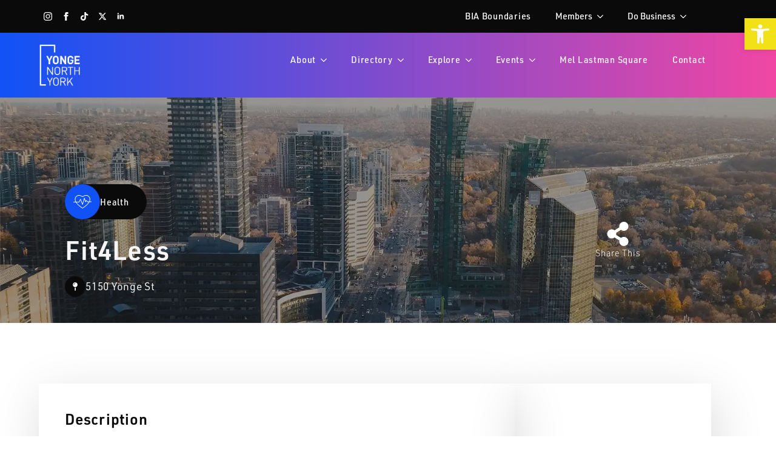

--- FILE ---
content_type: text/html; charset=UTF-8
request_url: https://willowdalebia.com/listing/fit4less/
body_size: 47404
content:
    <!doctype html>
    <html lang="en-US">

    <head>
        <meta charset="UTF-8">
        <meta name="viewport" content="width=device-width, initial-scale=1">
                    <link rel='stylesheet' href='https://yongenorthyork.com/wp-content/plugins/breakdance/plugin/themeless/normalize.min.css'>
                <title>Fit4Less | Yonge North York</title>
<meta name='robots' content='max-image-preview:large' />
<link rel='dns-prefetch' href='//yongenorthyork.com' />
<link rel='dns-prefetch' href='//player.vimeo.com' />
<link rel='dns-prefetch' href='//maps.googleapis.com' />
<link rel='dns-prefetch' href='//meet.jit.si' />
<link rel='dns-prefetch' href='//use.fontawesome.com' />
<link rel='dns-prefetch' href='//fonts.googleapis.com' />
<link rel='dns-prefetch' href='//hb.wpmucdn.com' />
<link href='//hb.wpmucdn.com' rel='preconnect' />
<link href='http://use.fontawesome.com' crossorigin='' rel='preconnect' />
<link href='http://fonts.googleapis.com' rel='preconnect' />
<link href='//fonts.gstatic.com' crossorigin='' rel='preconnect' />
<link rel="alternate" title="oEmbed (JSON)" type="application/json+oembed" href="https://yongenorthyork.com/wp-json/oembed/1.0/embed?url=https%3A%2F%2Fyongenorthyork.com%2Flisting%2Ffit4less%2F" />
<link rel="alternate" title="oEmbed (XML)" type="text/xml+oembed" href="https://yongenorthyork.com/wp-json/oembed/1.0/embed?url=https%3A%2F%2Fyongenorthyork.com%2Flisting%2Ffit4less%2F&#038;format=xml" />
		<style>
			.lazyload,
			.lazyloading {
				max-width: 100%;
			}
		</style>
		<style id='wp-img-auto-sizes-contain-inline-css' type='text/css'>
img:is([sizes=auto i],[sizes^="auto," i]){contain-intrinsic-size:3000px 1500px}
/*# sourceURL=wp-img-auto-sizes-contain-inline-css */
</style>
<link rel='stylesheet' id='toolset_bootstrap_4-css' href='https://hb.wpmucdn.com/yongenorthyork.com/5514754e-496f-4e99-ab55-96bb573874d6.css' type='text/css' media='screen' />
<link rel='stylesheet' id='wphb-1-css' href='https://hb.wpmucdn.com/yongenorthyork.com/2075ad4f-39dc-4d33-98a6-90ccfa081a7f.css' type='text/css' media='all' />
<style id='wp-emoji-styles-inline-css' type='text/css'>

	img.wp-smiley, img.emoji {
		display: inline !important;
		border: none !important;
		box-shadow: none !important;
		height: 1em !important;
		width: 1em !important;
		margin: 0 0.07em !important;
		vertical-align: -0.1em !important;
		background: none !important;
		padding: 0 !important;
	}
/*# sourceURL=wp-emoji-styles-inline-css */
</style>
<link rel='stylesheet' id='wp-block-library-css' href='https://hb.wpmucdn.com/yongenorthyork.com/a162abbb-e0d8-47db-9050-f794bd25343c.css' type='text/css' media='all' />
<style id='classic-theme-styles-inline-css' type='text/css'>
/*! This file is auto-generated */
.wp-block-button__link{color:#fff;background-color:#32373c;border-radius:9999px;box-shadow:none;text-decoration:none;padding:calc(.667em + 2px) calc(1.333em + 2px);font-size:1.125em}.wp-block-file__button{background:#32373c;color:#fff;text-decoration:none}
/*# sourceURL=/wp-includes/css/classic-themes.min.css */
</style>
<link rel='stylesheet' id='wphb-2-css' href='https://hb.wpmucdn.com/yongenorthyork.com/3aada96c-cec5-40e8-88fc-61f885b57dc6.css' type='text/css' media='all' />
<link rel='stylesheet' id='view_editor_gutenberg_frontend_assets-css' href='https://hb.wpmucdn.com/yongenorthyork.com/f170a8b5-aa40-4290-958d-77a4e31f44c4.css' type='text/css' media='all' />
<style id='view_editor_gutenberg_frontend_assets-inline-css' type='text/css'>
.wpv-sort-list-dropdown.wpv-sort-list-dropdown-style-default > span.wpv-sort-list,.wpv-sort-list-dropdown.wpv-sort-list-dropdown-style-default .wpv-sort-list-item {border-color: #cdcdcd;}.wpv-sort-list-dropdown.wpv-sort-list-dropdown-style-default .wpv-sort-list-item a {color: #444;background-color: #fff;}.wpv-sort-list-dropdown.wpv-sort-list-dropdown-style-default a:hover,.wpv-sort-list-dropdown.wpv-sort-list-dropdown-style-default a:focus {color: #000;background-color: #eee;}.wpv-sort-list-dropdown.wpv-sort-list-dropdown-style-default .wpv-sort-list-item.wpv-sort-list-current a {color: #000;background-color: #eee;}
.wpv-sort-list-dropdown.wpv-sort-list-dropdown-style-default > span.wpv-sort-list,.wpv-sort-list-dropdown.wpv-sort-list-dropdown-style-default .wpv-sort-list-item {border-color: #cdcdcd;}.wpv-sort-list-dropdown.wpv-sort-list-dropdown-style-default .wpv-sort-list-item a {color: #444;background-color: #fff;}.wpv-sort-list-dropdown.wpv-sort-list-dropdown-style-default a:hover,.wpv-sort-list-dropdown.wpv-sort-list-dropdown-style-default a:focus {color: #000;background-color: #eee;}.wpv-sort-list-dropdown.wpv-sort-list-dropdown-style-default .wpv-sort-list-item.wpv-sort-list-current a {color: #000;background-color: #eee;}.wpv-sort-list-dropdown.wpv-sort-list-dropdown-style-grey > span.wpv-sort-list,.wpv-sort-list-dropdown.wpv-sort-list-dropdown-style-grey .wpv-sort-list-item {border-color: #cdcdcd;}.wpv-sort-list-dropdown.wpv-sort-list-dropdown-style-grey .wpv-sort-list-item a {color: #444;background-color: #eeeeee;}.wpv-sort-list-dropdown.wpv-sort-list-dropdown-style-grey a:hover,.wpv-sort-list-dropdown.wpv-sort-list-dropdown-style-grey a:focus {color: #000;background-color: #e5e5e5;}.wpv-sort-list-dropdown.wpv-sort-list-dropdown-style-grey .wpv-sort-list-item.wpv-sort-list-current a {color: #000;background-color: #e5e5e5;}
.wpv-sort-list-dropdown.wpv-sort-list-dropdown-style-default > span.wpv-sort-list,.wpv-sort-list-dropdown.wpv-sort-list-dropdown-style-default .wpv-sort-list-item {border-color: #cdcdcd;}.wpv-sort-list-dropdown.wpv-sort-list-dropdown-style-default .wpv-sort-list-item a {color: #444;background-color: #fff;}.wpv-sort-list-dropdown.wpv-sort-list-dropdown-style-default a:hover,.wpv-sort-list-dropdown.wpv-sort-list-dropdown-style-default a:focus {color: #000;background-color: #eee;}.wpv-sort-list-dropdown.wpv-sort-list-dropdown-style-default .wpv-sort-list-item.wpv-sort-list-current a {color: #000;background-color: #eee;}.wpv-sort-list-dropdown.wpv-sort-list-dropdown-style-grey > span.wpv-sort-list,.wpv-sort-list-dropdown.wpv-sort-list-dropdown-style-grey .wpv-sort-list-item {border-color: #cdcdcd;}.wpv-sort-list-dropdown.wpv-sort-list-dropdown-style-grey .wpv-sort-list-item a {color: #444;background-color: #eeeeee;}.wpv-sort-list-dropdown.wpv-sort-list-dropdown-style-grey a:hover,.wpv-sort-list-dropdown.wpv-sort-list-dropdown-style-grey a:focus {color: #000;background-color: #e5e5e5;}.wpv-sort-list-dropdown.wpv-sort-list-dropdown-style-grey .wpv-sort-list-item.wpv-sort-list-current a {color: #000;background-color: #e5e5e5;}.wpv-sort-list-dropdown.wpv-sort-list-dropdown-style-blue > span.wpv-sort-list,.wpv-sort-list-dropdown.wpv-sort-list-dropdown-style-blue .wpv-sort-list-item {border-color: #0099cc;}.wpv-sort-list-dropdown.wpv-sort-list-dropdown-style-blue .wpv-sort-list-item a {color: #444;background-color: #cbddeb;}.wpv-sort-list-dropdown.wpv-sort-list-dropdown-style-blue a:hover,.wpv-sort-list-dropdown.wpv-sort-list-dropdown-style-blue a:focus {color: #000;background-color: #95bedd;}.wpv-sort-list-dropdown.wpv-sort-list-dropdown-style-blue .wpv-sort-list-item.wpv-sort-list-current a {color: #000;background-color: #95bedd;}
/*# sourceURL=view_editor_gutenberg_frontend_assets-inline-css */
</style>
<style id='font-awesome-svg-styles-default-inline-css' type='text/css'>
.svg-inline--fa {
  display: inline-block;
  height: 1em;
  overflow: visible;
  vertical-align: -.125em;
}
/*# sourceURL=font-awesome-svg-styles-default-inline-css */
</style>
<link rel='stylesheet' id='font-awesome-svg-styles-css' href='https://yongenorthyork.com/wp-content/uploads/font-awesome/v6.4.0/css/svg-with-js.css' type='text/css' media='all' />
<style id='font-awesome-svg-styles-inline-css' type='text/css'>
   .wp-block-font-awesome-icon svg::before,
   .wp-rich-text-font-awesome-icon svg::before {content: unset;}
/*# sourceURL=font-awesome-svg-styles-inline-css */
</style>
<link rel='stylesheet' id='wphb-3-css' href='https://hb.wpmucdn.com/yongenorthyork.com/414235e0-96e3-4580-8de2-3c3acaab420a.css' type='text/css' media='all' />
<link rel='stylesheet' id='evcal_google_fonts-css' href='https://fonts.googleapis.com/css?family=Noto+Sans%3A400%2C400italic%2C700%7CPoppins%3A700%2C800%2C900&#038;subset=latin%2Clatin-ext&#038;ver=4.9.12' type='text/css' media='all' />
<link rel='stylesheet' id='wphb-4-css' href='https://hb.wpmucdn.com/yongenorthyork.com/f8d6ce51-da12-4faa-a95c-2832cbdeeb8c.css' type='text/css' media='all' />
<link rel='stylesheet' id='dashicons-css' href='https://hb.wpmucdn.com/yongenorthyork.com/1016c6f5-580c-433a-ae9a-e09a0da588f5.css' type='text/css' media='all' />
<link rel='stylesheet' id='toolset-select2-css-css' href='https://hb.wpmucdn.com/yongenorthyork.com/0c0806b7-34e8-45e4-bda4-8659e03f45da.css' type='text/css' media='screen' />
<link rel='stylesheet' id='font-awesome-official-v4shim-css' href='https://hb.wpmucdn.com/yongenorthyork.com/685333c6-9af4-4bff-a0b3-439176126eb7.css' type='text/css' media='all' integrity="sha384-TjXU13dTMPo+5ZlOUI1IGXvpmajjoetPqbUJqTx+uZ1bGwylKHNEItuVe/mg/H6l" crossorigin="anonymous" />
<script type="text/javascript" src="https://hb.wpmucdn.com/yongenorthyork.com/0dbccaf4-09ce-4a14-bef7-d1a7b0b02429.js" id="wphb-5-js"></script>
<script type="text/javascript" src="https://hb.wpmucdn.com/yongenorthyork.com/66b8fe90-61cb-43d0-8ab2-6cfa73d287ee.js" id="vidbgpro-vimeo-js"></script>
<script type="text/javascript" id="beehive-gtm-frontend-header-js-after">
/* <![CDATA[ */
var dataLayer = [];
(function(w,d,s,l,i){w[l]=w[l]||[];w[l].push({'gtm.start':
			new Date().getTime(),event:'gtm.js'});var f=d.getElementsByTagName(s)[0],
			j=d.createElement(s),dl=l!='dataLayer'?'&l='+l:'';j.async=true;j.src=
			'https://www.googletagmanager.com/gtm.js?id='+i+dl;f.parentNode.insertBefore(j,f);
			})(window,document,'script','dataLayer','GTM-TR6K2V3');
//# sourceURL=beehive-gtm-frontend-header-js-after
/* ]]> */
</script>
<script type="text/javascript" id="evo-inlinescripts-header-js-after">
/* <![CDATA[ */
jQuery(document).ready(function($){});
//# sourceURL=evo-inlinescripts-header-js-after
/* ]]> */
</script>
<link rel="https://api.w.org/" href="https://yongenorthyork.com/wp-json/" /><link rel="alternate" title="JSON" type="application/json" href="https://yongenorthyork.com/wp-json/wp/v2/listing/933" /><link rel="EditURI" type="application/rsd+xml" title="RSD" href="https://yongenorthyork.com/xmlrpc.php?rsd" />
<meta name="generator" content="WordPress 6.9" />
<link rel='shortlink' href='https://yongenorthyork.com/?p=933' />
<meta name="cdp-version" content="1.5.0" /><style type="text/css">
#pojo-a11y-toolbar .pojo-a11y-toolbar-toggle a{ background-color: #f3e117;	color: #ffffff;}
#pojo-a11y-toolbar .pojo-a11y-toolbar-overlay, #pojo-a11y-toolbar .pojo-a11y-toolbar-overlay ul.pojo-a11y-toolbar-items.pojo-a11y-links{ border-color: #f3e117;}
body.pojo-a11y-focusable a:focus{ outline-style: solid !important;	outline-width: 1px !important;	outline-color: #000000 !important;}
#pojo-a11y-toolbar{ top: 30px !important;}
#pojo-a11y-toolbar .pojo-a11y-toolbar-overlay{ background-color: #ffffff;}
#pojo-a11y-toolbar .pojo-a11y-toolbar-overlay ul.pojo-a11y-toolbar-items li.pojo-a11y-toolbar-item a, #pojo-a11y-toolbar .pojo-a11y-toolbar-overlay p.pojo-a11y-toolbar-title{ color: #333333;}
#pojo-a11y-toolbar .pojo-a11y-toolbar-overlay ul.pojo-a11y-toolbar-items li.pojo-a11y-toolbar-item a.active{ background-color: #0ec923;	color: #ffffff;}
@media (max-width: 767px) { #pojo-a11y-toolbar { top: 150px !important; } }</style>		<script>
			document.documentElement.className = document.documentElement.className.replace('no-js', 'js');
		</script>
				<style>
			.no-js img.lazyload {
				display: none;
			}

			figure.wp-block-image img.lazyloading {
				min-width: 150px;
			}

			.lazyload,
			.lazyloading {
				--smush-placeholder-width: 100px;
				--smush-placeholder-aspect-ratio: 1/1;
				width: var(--smush-image-width, var(--smush-placeholder-width)) !important;
				aspect-ratio: var(--smush-image-aspect-ratio, var(--smush-placeholder-aspect-ratio)) !important;
			}

						.lazyload, .lazyloading {
				opacity: 0;
			}

			.lazyloaded {
				opacity: 1;
				transition: opacity 400ms;
				transition-delay: 0ms;
			}

					</style>
							<!-- Google Analytics tracking code output by Beehive Analytics Pro -->
						<script async src="https://www.googletagmanager.com/gtag/js?id=G-M6NJTTVQGF&l=beehiveDataLayer"></script>
		<script>
						window.beehiveDataLayer = window.beehiveDataLayer || [];
			function beehive_ga() {beehiveDataLayer.push(arguments);}
			beehive_ga('js', new Date())
						beehive_ga('config', 'G-M6NJTTVQGF', {
				'anonymize_ip': false,
				'allow_google_signals': false,
			})
					</script>
		 <script> window.addEventListener("load",function(){ var c={script:false,link:false}; function ls(s) { if(!['script','link'].includes(s)||c[s]){return;}c[s]=true; var d=document,f=d.getElementsByTagName(s)[0],j=d.createElement(s); if(s==='script'){j.async=true;j.src='https://yongenorthyork.com/wp-content/plugins/wp-views/vendor/toolset/blocks/public/js/frontend.js?v=1.6.17';}else{ j.rel='stylesheet';j.href='https://yongenorthyork.com/wp-content/plugins/wp-views/vendor/toolset/blocks/public/css/style.css?v=1.6.17';} f.parentNode.insertBefore(j, f); }; function ex(){ls('script');ls('link')} window.addEventListener("scroll", ex, {once: true}); if (('IntersectionObserver' in window) && ('IntersectionObserverEntry' in window) && ('intersectionRatio' in window.IntersectionObserverEntry.prototype)) { var i = 0, fb = document.querySelectorAll("[class^='tb-']"), o = new IntersectionObserver(es => { es.forEach(e => { o.unobserve(e.target); if (e.intersectionRatio > 0) { ex();o.disconnect();}else{ i++;if(fb.length>i){o.observe(fb[i])}} }) }); if (fb.length) { o.observe(fb[i]) } } }) </script>
	<noscript>
		<link rel="stylesheet" href="https://yongenorthyork.com/wp-content/plugins/wp-views/vendor/toolset/blocks/public/css/style.css">
	</noscript><link rel="canonical" href="https://yongenorthyork.com/listing/fit4less/" />
<script type="application/ld+json">{"@context":"https:\/\/schema.org","@graph":[{"@type":"Organization","@id":"https:\/\/yongenorthyork.com\/#schema-publishing-organization","url":"https:\/\/yongenorthyork.com","name":"Yonge North York"},{"@type":"WebSite","@id":"https:\/\/yongenorthyork.com\/#schema-website","url":"https:\/\/yongenorthyork.com","name":"yongenorthyork.com","encoding":"UTF-8","potentialAction":{"@type":"SearchAction","target":"https:\/\/yongenorthyork.com\/search\/{search_term_string}\/","query-input":"required name=search_term_string"}},{"@type":"BreadcrumbList","@id":"https:\/\/yongenorthyork.com\/listing\/fit4less?page&listing=fit4less&post_type=listing&name=fit4less\/#breadcrumb","itemListElement":[{"@type":"ListItem","position":1,"name":"Home","item":"https:\/\/yongenorthyork.com"},{"@type":"ListItem","position":2,"name":"Listings","item":"https:\/\/yongenorthyork.com\/listing\/"},{"@type":"ListItem","position":3,"name":"Fit4Less"}]},{"@type":"Person","@id":"https:\/\/yongenorthyork.com\/author\/melanie_tuyoproject\/#schema-author","name":"melanie_tuyoproject","url":"https:\/\/yongenorthyork.com\/author\/melanie_tuyoproject\/"},{"@type":"WebPage","@id":"https:\/\/yongenorthyork.com\/listing\/fit4less\/#schema-webpage","isPartOf":{"@id":"https:\/\/yongenorthyork.com\/#schema-website"},"publisher":{"@id":"https:\/\/yongenorthyork.com\/#schema-publishing-organization"},"url":"https:\/\/yongenorthyork.com\/listing\/fit4less\/"},{"@type":"Article","mainEntityOfPage":{"@id":"https:\/\/yongenorthyork.com\/listing\/fit4less\/#schema-webpage"},"author":{"@id":"https:\/\/yongenorthyork.com\/author\/melanie_tuyoproject\/#schema-author"},"publisher":{"@id":"https:\/\/yongenorthyork.com\/#schema-publishing-organization"},"dateModified":"2023-01-13T19:05:45","datePublished":"2022-12-26T00:45:19","headline":"Fit4Less | Yonge North York","description":"","name":"Fit4Less"}]}</script>
<!-- /SEO -->
<style type="text/css" id="branda-admin-bar-logo">
body #wpadminbar #wp-admin-bar-wp-logo > .ab-item {
	background-image: url(https://yongenorthyork.com/wp-content/uploads/2023/01/Willowdale-BIA-Logo-02-e1614973710838.png);
	background-repeat: no-repeat;
	background-position: 50%;
	background-size: 80%;
}
body #wpadminbar #wp-admin-bar-wp-logo > .ab-item .ab-icon:before {
	content: " ";
}
</style>
<link rel="icon" href="https://yongenorthyork.com/wp-content/uploads/cropped-YNY_LOGO_BluePink-32x32.png" sizes="32x32" />
<link rel="icon" href="https://yongenorthyork.com/wp-content/uploads/cropped-YNY_LOGO_BluePink-192x192.png" sizes="192x192" />
<link rel="apple-touch-icon" href="https://yongenorthyork.com/wp-content/uploads/cropped-YNY_LOGO_BluePink-180x180.png" />
<meta name="msapplication-TileImage" content="https://yongenorthyork.com/wp-content/uploads/cropped-YNY_LOGO_BluePink-270x270.png" />
<!-- [HEADER ASSETS] -->
<link rel="stylesheet" href="https://use.typekit.net/phw5nte.css" />
<link rel="stylesheet" href="https://yongenorthyork.com/wp-content/plugins/breakdance/subplugins/breakdance-elements/dependencies-files/breakdance-fancy-background@1/fancy-background.css?bd_ver=2.6.1" />
<link rel="stylesheet" href="https://yongenorthyork.com/wp-content/plugins/breakdance/subplugins/breakdance-elements/dependencies-files/awesome-menu@1/awesome-menu.css?bd_ver=2.6.1" />
<link rel="stylesheet" href="https://yongenorthyork.com/wp-content/plugins/breakdance/subplugins/breakdance-elements/dependencies-files/popups@1/popups.css?bd_ver=2.6.1" />
<link rel="stylesheet" href="https://fonts.googleapis.com/css2?family=Righteous:ital,wght@0,100;0,200;0,300;0,400;0,500;0,600;0,700;0,800;0,900;1,100;1,200;1,300;1,400;1,500;1,600;1,700;1,800;1,900&family=Manrope:ital,wght@0,100;0,200;0,300;0,400;0,500;0,600;0,700;0,800;0,900;1,100;1,200;1,300;1,400;1,500;1,600;1,700;1,800;1,900&display=swap" />

<link rel="stylesheet" href="https://yongenorthyork.com/wp-content/uploads/breakdance/css/post-127-defaults.css?v=f24bf372c884971417a7eefbbc95d26a" />

<link rel="stylesheet" href="https://yongenorthyork.com/wp-content/uploads/breakdance/css/post-1343-defaults.css?v=be293bdd184824efb1692813478a4e4e" />

<link rel="stylesheet" href="https://yongenorthyork.com/wp-content/uploads/breakdance/css/post-34-defaults.css?v=c200b1b762a7fc40905f4669acedef06" />

<link rel="stylesheet" href="https://yongenorthyork.com/wp-content/uploads/breakdance/css/post-1557-defaults.css?v=ef17dcc4f1ab14498d281f29d76e9587" />

<link rel="stylesheet" href="https://yongenorthyork.com/wp-content/uploads/breakdance/css/post-42149-defaults.css?v=bd4c6f12b923ceac5da56b8ef8444b1b" />

<link rel="stylesheet" href="https://yongenorthyork.com/wp-content/uploads/breakdance/css/post-2523-defaults.css?v=57a726197665d587fd9cb428ecbb8386" />

<link rel="stylesheet" href="https://yongenorthyork.com/wp-content/uploads/breakdance/css/post-2133-defaults.css?v=3069ed9e77e6b87802db3740356c5761" />

<link rel="stylesheet" href="https://yongenorthyork.com/wp-content/uploads/breakdance/css/post-2010-defaults.css?v=ce3604138d3748b97ef388ea23d7cd45" />

<link rel="stylesheet" href="https://yongenorthyork.com/wp-content/uploads/breakdance/css/post-1881-defaults.css?v=66bfdd0fb82400c48531534b0ab72477" />

<link rel="stylesheet" href="https://yongenorthyork.com/wp-content/uploads/breakdance/css/post-1617-defaults.css?v=35386af3c2eabcb2a0f0c07f0ed0c4f0" />

<link rel="stylesheet" href="https://yongenorthyork.com/wp-content/uploads/breakdance/css/post-257-defaults.css?v=de7466d0d2dcd63fedf6f9dc3cc34fd7" />

<link rel="stylesheet" href="https://yongenorthyork.com/wp-content/uploads/breakdance/css/global-settings.css?v=9d96a6c4b319bb840fd7ee3eec243178" />

<link rel="stylesheet" href="https://yongenorthyork.com/wp-content/uploads/breakdance/css/presets.css?v=c081fad44abe8a86edf35e99750a7f94" />

<link rel="stylesheet" href="https://yongenorthyork.com/wp-content/uploads/breakdance/css/selectors.css?v=60318dd1edec0c8630411d43ca582cdb" />

<link rel="stylesheet" href="https://yongenorthyork.com/wp-content/uploads/breakdance/css/post-127.css?v=86574182d52397de797d9e9a68c8d3be" />

<link rel="stylesheet" href="https://yongenorthyork.com/wp-content/uploads/breakdance/css/post-1343.css?v=c8d2e8b5e6100a71ea1badee8a306927" />

<link rel="stylesheet" href="https://yongenorthyork.com/wp-content/uploads/breakdance/css/post-34.css?v=85d44963912ce785d6fd2ea64b01809b" />

<link rel="stylesheet" href="https://yongenorthyork.com/wp-content/uploads/breakdance/css/post-1557.css?v=885927d332eef86d099e8d60060455b4" />

<link rel="stylesheet" href="https://yongenorthyork.com/wp-content/uploads/breakdance/css/post-42149.css?v=a70f893522342ef8480d693230aa42a0" />

<link rel="stylesheet" href="https://yongenorthyork.com/wp-content/uploads/breakdance/css/post-2523.css?v=dcb680ca310909dcfa0f462f300bec56" />

<link rel="stylesheet" href="https://yongenorthyork.com/wp-content/uploads/breakdance/css/post-2133.css?v=815d925b035b0f638570b9e66b89d0a8" />

<link rel="stylesheet" href="https://yongenorthyork.com/wp-content/uploads/breakdance/css/post-2010.css?v=c943388d15378acae882fa9e81dcab66" />

<link rel="stylesheet" href="https://yongenorthyork.com/wp-content/uploads/breakdance/css/post-1881.css?v=94eeb3d110fd7a5aa15e64f7949ef638" />

<link rel="stylesheet" href="https://yongenorthyork.com/wp-content/uploads/breakdance/css/post-1617.css?v=0982638d18462c6f6d112546a003092b" />

<link rel="stylesheet" href="https://yongenorthyork.com/wp-content/uploads/breakdance/css/post-257.css?v=f26455f2fd53fa9db57c93ed90f01da9" />
<!-- [/EOF HEADER ASSETS] -->
<!-- Begin Constant Contact Active Forms -->
<script> var _ctct_m = "24bd53d35782ad0fe1b7d5ed284dad53"; </script>
<script id="signupScript" src="//static.ctctcdn.com/js/signup-form-widget/current/signup-form-widget.min.js" async defer></script>
<!-- End Constant Contact Active Forms -->    </head>
    
    <body class="wp-singular listing-template-default single single-listing postid-933 wp-theme-breakdance-zero-theme-master breakdance">
        		<noscript>
			<iframe data-src="https://www.googletagmanager.com/ns.html?id=GTM-TR6K2V3" height="0" width="0" style="display:none;visibility:hidden" src="[data-uri]" class="lazyload" data-load-mode="1"></iframe>
		</noscript>
		<svg class="breakdance-global-gradients-sprite" aria-hidden="true"><linearGradient x1="0.5" y1="0" x2="0.5" y2="1" id="bde-palette-gradient-1-a8a230e8-fc6e-42b7-bf33-6ba8941f0a87"><stop stop-opacity="1" stop-color="#1152f6" offset="0"></stop><stop stop-opacity="1" stop-color="#f046a3" offset="1"></stop></linearGradient></svg>    <div class='breakdance'><header class="bde-header-builder-34-123 bde-header-builder bde-header-builder--sticky-scroll-slide">

<div class="bde-header-builder__container"><div class="bde-columns-34-187 bde-columns"><div class="bde-column-34-188 bde-column">
  
  
	



<div class="bde-social-icons-34-189 bde-social-icons">
                  
            
            

    
    
    
    
    
    <a class="breakdance-link bde-social-icons__icon-wrapper bde-social-icons__icon-instagram" href="https://www.instagram.com/yongenorthyork/" target="_self" data-type="url" aria-label="instagram" >

             <svg xmlns="http://www.w3.org/2000/svg" width="100%" viewBox="0 0 24 24">
            <path d="M12 2.163c3.204 0 3.584.012 4.85.07 3.252.148 4.771 1.691 4.919 4.919.058 1.265.069 1.645.069 4.849 0 3.205-.012 3.584-.069 4.849-.149 3.225-1.664 4.771-4.919 4.919-1.266.058-1.644.07-4.85.07-3.204 0-3.584-.012-4.849-.07-3.26-.149-4.771-1.699-4.919-4.92-.058-1.265-.07-1.644-.07-4.849 0-3.204.013-3.583.07-4.849.149-3.227 1.664-4.771 4.919-4.919 1.266-.057 1.645-.069 4.849-.069zm0-2.163c-3.259 0-3.667.014-4.947.072-4.358.2-6.78 2.618-6.98 6.98-.059 1.281-.073 1.689-.073 4.948 0 3.259.014 3.668.072 4.948.2 4.358 2.618 6.78 6.98 6.98 1.281.058 1.689.072 4.948.072 3.259 0 3.668-.014 4.948-.072 4.354-.2 6.782-2.618 6.979-6.98.059-1.28.073-1.689.073-4.948 0-3.259-.014-3.667-.072-4.947-.196-4.354-2.617-6.78-6.979-6.98-1.281-.059-1.69-.073-4.949-.073zm0 5.838c-3.403 0-6.162 2.759-6.162 6.162s2.759 6.163 6.162 6.163 6.162-2.759 6.162-6.163c0-3.403-2.759-6.162-6.162-6.162zm0 10.162c-2.209 0-4-1.79-4-4 0-2.209 1.791-4 4-4s4 1.791 4 4c0 2.21-1.791 4-4 4zm6.406-11.845c-.796 0-1.441.645-1.441 1.44s.645 1.44 1.441 1.44c.795 0 1.439-.645 1.439-1.44s-.644-1.44-1.439-1.44z"/>
       </svg>
              </a>

                    
            
            

    
    
    
    
    
    <a class="breakdance-link bde-social-icons__icon-wrapper bde-social-icons__icon-facebook" href="https://www.facebook.com/yongenorthyork/" target="_self" data-type="url" aria-label="facebook" >

             <svg xmlns="http://www.w3.org/2000/svg" width="100%" viewBox="0 0 24 24">
            <path d="M9 8h-3v4h3v12h5v-12h3.642l.358-4h-4v-1.667c0-.955.192-1.333 1.115-1.333h2.885v-5h-3.808c-3.596 0-5.192 1.583-5.192 4.615v3.385z"/>
       </svg>
              </a>

                    
            
            

    
    
    
    
    
    <a class="breakdance-link bde-social-icons__icon-wrapper bde-social-icons__icon-custom" href="https://www.tiktok.com/@yongenorthyorkbia" target="_self" data-type="url" aria-label="custom" >

                        <svg xmlns="http://www.w3.org/2000/svg" viewBox="0 0 448 512"><!-- Font Awesome Free 5.15.1 by @fontawesome - https://fontawesome.com License - https://fontawesome.com/license/free (Icons: CC BY 4.0, Fonts: SIL OFL 1.1, Code: MIT License) --><path d="M448,209.91a210.06,210.06,0,0,1-122.77-39.25V349.38A162.55,162.55,0,1,1,185,188.31V278.2a74.62,74.62,0,1,0,52.23,71.18V0l88,0a121.18,121.18,0,0,0,1.86,22.17h0A122.18,122.18,0,0,0,381,102.39a121.43,121.43,0,0,0,67,20.14Z"/></svg>
                      </a>

                    
            
            

    
    
    
    
    
    <a class="breakdance-link bde-social-icons__icon-wrapper bde-social-icons__icon-twitter" href="https://www.twitter.com/yongenorthyork/" target="_self" data-type="url" aria-label="twitter" >

              <svg xmlns="http://www.w3.org/2000/svg" width="100%" viewBox="0 0 512 512">
          <path d="M389.2 48h70.6L305.6 224.2 487 464H345L233.7 318.6 106.5 464H35.8L200.7 275.5 26.8 48H172.4L272.9 180.9 389.2 48zM364.4 421.8h39.1L151.1 88h-42L364.4 421.8z" />
        </svg>
              </a>

                    
            
            

    
    
    
    
    
    <a class="breakdance-link bde-social-icons__icon-wrapper bde-social-icons__icon-linkedin" href="https://ca.linkedin.com/company/yongenorthyork" target="_self" data-type="url" aria-label="linkedin" >

             <svg xmlns="http://www.w3.org/2000/svg" width="100%" viewBox="-4 -2 32 32">
            <path d="M4.98 3.5c0 1.381-1.11 2.5-2.48 2.5s-2.48-1.119-2.48-2.5c0-1.38 1.11-2.5 2.48-2.5s2.48 1.12 2.48 2.5zm.02 4.5h-5v16h5v-16zm7.982 0h-4.968v16h4.969v-8.399c0-4.67 6.029-5.052 6.029 0v8.399h4.988v-10.131c0-7.88-8.922-7.593-11.018-3.714v-2.155z"/>
       </svg>
              </a>

    
</div>
</div><div class="bde-column-34-190 bde-column">
  
  
	



<div class="bde-shortcode-34-191 bde-shortcode"><div id="simple-weather--a5bea7df1c691c5307112ba6b9b8f01b" class="simple-weather simple-weather--vue" :style="atts.inline_css">
  <template v-if="style !== 'widget'">
    <span v-if="hasCurrentWeather()" class="simple-weather__day simple-weather__day--current">
      <span v-if="filter_var(atts.show_units)" class="simple-weather__date">{{current_weather.dt | momentjs( atts.date )}}</span>
      <i class="sw" :class="getWeatherIcon(current_weather)"></i>
      <em class="simple-weather__temp">{{current_weather.temp | temp}} &deg;<template v-if="filter_var(atts.show_units)">{{units}}</template>
      </em>
    </span>
    <template v-if="weather_feed">
      <span v-for="(day, index) in weather_feed" v-if="isDayVisible(index, day)" class="simple-weather__day">
        <span v-if="filter_var(atts.show_units)" class="simple-weather__date">{{day.dt | momentjs(atts.date)}}</span>
        <i class="sw" :class="getWeatherIcon(day)"></i>
        <em class="simple-weather__temp">{{day.temp | temp}} &deg;<em class="simple-weather__temp-min" v-if="filter_var(atts.night)">{{day.temp_min | temp}} &deg;</em><template v-if="filter_var(atts.show_units)">{{units}}</template></em>
      </span>
    </template>
    <template v-else>
      <span v-html="error" class="error"></span>
    </template>
  </template>
  <template v-else>
    <div class="simple-weather-widget" v-if="current_weather.name || weather_feed" :class="atts.inline_css ? 'simple-weather-widget--bg' : ''">
      <h4 class='widget_title' v-if="atts.title || current_weather.name" v-text="atts.title ? atts.title : current_weather.name"></h4>
      <div class="temp">
        <span v-if="current_weather.temp" class="degrees">{{current_weather.temp | temp}} &deg;</span>
        <span class="details">
          <template v-if="current_weather.humidity">Humidity: <em class="float-right">{{current_weather.humidity}}%</em><br></template>
          <template v-if="current_weather.clouds">Clouds: <em class="float-right">{{current_weather.clouds}}%</em><br></template>
          <template v-if="current_weather.wind">Wind <small>({{current_weather.wind.deg}})</small>:
          <em class="float-right">{{current_weather.wind.speed}}<small>{{units_wind}}</small></em></template>
        </span>
      </div>
      <div class="summary">{{current_weather.desc}}</div>
      <div class="simple-weather-table" v-if="weather_feed">
        <div v-for="(day, index) in weather_feed" v-if="index < atts.days" class="simple-weather-table__row">
					<div class="simple-weather-table__date">{{day.dt | momentjs(atts.date)}}</div>
					<div class="simple-weather-table__icon"><i class="sw" :class="getWeatherIcon(day)"></i></div>
					<div class="simple-weather-table__temp">
            {{day.temp | temp}}&deg;
            <span class="simple-weather-table__temp-min">{{day.temp_min | temp}} &deg;</span>
          </div>
        </div>
      </div>
    </div>
  </template>
</div>
 </div>
</div><div class="bde-column-34-192 bde-column">
  
  
	



<div class="bde-menu-34-193 bde-menu">


      
        
    <nav class="breakdance-menu breakdance-menu--collapse    ">
    <button class="breakdance-menu-toggle breakdance-menu-toggle--squeeze" type="button" aria-label="Open Menu" aria-expanded="false" aria-controls="menu-193">
                  <span class="breakdance-menu-toggle-icon">
            <span class="breakdance-menu-toggle-lines"></span>
          </span>
            </button>
    
  <ul class="breakdance-menu-list" id="menu-193">
              
  
    <li class="breakdance-menu-item-34-194 breakdance-menu-item">
        
            
            

    
    
    
    
    
    <a class="breakdance-link breakdance-menu-link" href="/our-borders" target="_self" data-type="url"  >
  BIA Boundaries
    </a>

</li><li class="bde-menu-dropdown-34-195 bde-menu-dropdown breakdance-menu-item">
<div class="breakdance-dropdown ">
    <div class="breakdance-dropdown-toggle">
            
              <button class="breakdance-menu-link" type="button" aria-expanded="false" aria-controls="dropdown-195" >
          Members
        </button>
      
      <button class="breakdance-menu-link-arrow" type="button" aria-expanded="false" aria-controls="dropdown-195" aria-label="Members Submenu"></button>
    </div>

    <div class="breakdance-dropdown-floater" aria-hidden="true" id="dropdown-195">
        <div class="breakdance-dropdown-body">
              <div class="breakdance-dropdown-section breakdance-dropdown-section--">
    <div class="breakdance-dropdown-columns">
              <div class="breakdance-dropdown-column breakdance-dropdown-column--collapsible">
                      <span class="breakdance-dropdown-column__title" role="heading" aria-level="3">Member Resources</span>
          
          <ul class="breakdance-dropdown-links">
                                <li class="breakdance-dropdown-item">
            
            
            

    
    
    
    
    
    <a class="breakdance-link breakdance-dropdown-link" href="/members-benefits/" target="_self" data-type=""  >

      
      <span class="breakdance-dropdown-link__label">
                  <span class="breakdance-dropdown-link__text">Member Benefits</span>
        
              </span>
        </a>

  </li>

                                <li class="breakdance-dropdown-item">
            
            
            

    
    
    
    
    
    <a class="breakdance-link breakdance-dropdown-link" href="/resources" target="_self" data-type=""  >

      
      <span class="breakdance-dropdown-link__label">
                  <span class="breakdance-dropdown-link__text">Resources</span>
        
              </span>
        </a>

  </li>

                                <li class="breakdance-dropdown-item">
            
            
            

    
    
    
    
    
    <a class="breakdance-link breakdance-dropdown-link" href="https://yongenorthyork.com/agm/" target="_self" data-type="url"  >

      
      <span class="breakdance-dropdown-link__label">
                  <span class="breakdance-dropdown-link__text">Annual Meetings</span>
        
              </span>
        </a>

  </li>

                                <li class="breakdance-dropdown-item">
            
            
            

    
    
    
    
    
    <a class="breakdance-link breakdance-dropdown-link" href="/faq" target="_self" data-type=""  >

      
      <span class="breakdance-dropdown-link__label">
                  <span class="breakdance-dropdown-link__text">FAQ</span>
        
              </span>
        </a>

  </li>

                                <li class="breakdance-dropdown-item">
            
            
            

    
    
    
    
    
    <a class="breakdance-link breakdance-dropdown-link" href="/submit-your-listing/" target="_self" data-type=""  >

      
      <span class="breakdance-dropdown-link__label">
                  <span class="breakdance-dropdown-link__text">Add Your Business</span>
        
              </span>
        </a>

  </li>

                      </ul>
        </div>
          </div>
  </div>


                    </div>
    </div>
</div>

</li><li class="bde-menu-dropdown-34-196 bde-menu-dropdown breakdance-menu-item">
<div class="breakdance-dropdown ">
    <div class="breakdance-dropdown-toggle">
            
              <button class="breakdance-menu-link" type="button" aria-expanded="false" aria-controls="dropdown-196" >
          Do Business
        </button>
      
      <button class="breakdance-menu-link-arrow" type="button" aria-expanded="false" aria-controls="dropdown-196" aria-label="Do Business Submenu"></button>
    </div>

    <div class="breakdance-dropdown-floater" aria-hidden="true" id="dropdown-196">
        <div class="breakdance-dropdown-body">
              <div class="breakdance-dropdown-section breakdance-dropdown-section--">
    <div class="breakdance-dropdown-columns">
              <div class="breakdance-dropdown-column breakdance-dropdown-column--collapsible">
                      <span class="breakdance-dropdown-column__title" role="heading" aria-level="3">Open Here</span>
          
          <ul class="breakdance-dropdown-links">
                                <li class="breakdance-dropdown-item">
            
            
            

    
    
    
    
    
    <a class="breakdance-link breakdance-dropdown-link" href="/invest" target="_self" data-type="url"  >

      
      <span class="breakdance-dropdown-link__label">
                  <span class="breakdance-dropdown-link__text">Invest</span>
        
              </span>
        </a>

  </li>

                                <li class="breakdance-dropdown-item">
            
            
            

    
    
    
    
    
    <a class="breakdance-link breakdance-dropdown-link" href="https://yongenorthyork.com/brochure/" target="_self" data-type="url"  >

      
      <span class="breakdance-dropdown-link__label">
                  <span class="breakdance-dropdown-link__text">Brochure</span>
        
              </span>
        </a>

  </li>

                                <li class="breakdance-dropdown-item">
            
            
            

    
    
    
    
    
    <a class="breakdance-link breakdance-dropdown-link" href="https://yongenorthyork.com/retail" target="_self" data-type="url"  >

      
      <span class="breakdance-dropdown-link__label">
                  <span class="breakdance-dropdown-link__text">Retail Study</span>
        
              </span>
        </a>

  </li>

                                <li class="breakdance-dropdown-item">
            
            
            

    
    
    
    
    
    <a class="breakdance-link breakdance-dropdown-link" href="https://yongenorthyork.com/broker-summit-article/" target="_self" data-type="url"  >

      
      <span class="breakdance-dropdown-link__label">
                  <span class="breakdance-dropdown-link__text">Broker Summit</span>
        
              </span>
        </a>

  </li>

                      </ul>
        </div>
              <div class="breakdance-dropdown-column breakdance-dropdown-column--collapsible">
                      <span class="breakdance-dropdown-column__title" role="heading" aria-level="3">Work Here</span>
          
          <ul class="breakdance-dropdown-links">
                                <li class="breakdance-dropdown-item">
            
            
            

    
    
    
    
    
    <a class="breakdance-link breakdance-dropdown-link" href="/jobs/" target="_self" data-type=""  >

      
      <span class="breakdance-dropdown-link__label">
                  <span class="breakdance-dropdown-link__text">Jobs</span>
        
              </span>
        </a>

  </li>

                                <li class="breakdance-dropdown-item">
            
            
            

    
    
    
    
    
    <a class="breakdance-link breakdance-dropdown-link" href="/rfps" target="_self" data-type=""  >

      
      <span class="breakdance-dropdown-link__label">
                  <span class="breakdance-dropdown-link__text">RFPs</span>
        
              </span>
        </a>

  </li>

                      </ul>
        </div>
          </div>
  </div>


                    </div>
    </div>
</div>

</li>
  </ul>
  </nav>


</div>
</div></div><div class="bde-columns-34-124 bde-columns"><div class="bde-column-34-126 bde-column">
  
  
	



<div class="bde-social-icons-34-120 bde-social-icons">
                  
            
            

    
    
    
    
    
    <a class="breakdance-link bde-social-icons__icon-wrapper bde-social-icons__icon-instagram" href="https://www.instagram.com/yongenorthyork/" target="_self" data-type="url" aria-label="instagram" >

             <svg xmlns="http://www.w3.org/2000/svg" width="100%" viewBox="0 0 24 24">
            <path d="M12 2.163c3.204 0 3.584.012 4.85.07 3.252.148 4.771 1.691 4.919 4.919.058 1.265.069 1.645.069 4.849 0 3.205-.012 3.584-.069 4.849-.149 3.225-1.664 4.771-4.919 4.919-1.266.058-1.644.07-4.85.07-3.204 0-3.584-.012-4.849-.07-3.26-.149-4.771-1.699-4.919-4.92-.058-1.265-.07-1.644-.07-4.849 0-3.204.013-3.583.07-4.849.149-3.227 1.664-4.771 4.919-4.919 1.266-.057 1.645-.069 4.849-.069zm0-2.163c-3.259 0-3.667.014-4.947.072-4.358.2-6.78 2.618-6.98 6.98-.059 1.281-.073 1.689-.073 4.948 0 3.259.014 3.668.072 4.948.2 4.358 2.618 6.78 6.98 6.98 1.281.058 1.689.072 4.948.072 3.259 0 3.668-.014 4.948-.072 4.354-.2 6.782-2.618 6.979-6.98.059-1.28.073-1.689.073-4.948 0-3.259-.014-3.667-.072-4.947-.196-4.354-2.617-6.78-6.979-6.98-1.281-.059-1.69-.073-4.949-.073zm0 5.838c-3.403 0-6.162 2.759-6.162 6.162s2.759 6.163 6.162 6.163 6.162-2.759 6.162-6.163c0-3.403-2.759-6.162-6.162-6.162zm0 10.162c-2.209 0-4-1.79-4-4 0-2.209 1.791-4 4-4s4 1.791 4 4c0 2.21-1.791 4-4 4zm6.406-11.845c-.796 0-1.441.645-1.441 1.44s.645 1.44 1.441 1.44c.795 0 1.439-.645 1.439-1.44s-.644-1.44-1.439-1.44z"/>
       </svg>
              </a>

                    
            
            

    
    
    
    
    
    <a class="breakdance-link bde-social-icons__icon-wrapper bde-social-icons__icon-facebook" href="https://www.facebook.com/yongenorthyork/" target="_self" data-type="url" aria-label="facebook" >

             <svg xmlns="http://www.w3.org/2000/svg" width="100%" viewBox="0 0 24 24">
            <path d="M9 8h-3v4h3v12h5v-12h3.642l.358-4h-4v-1.667c0-.955.192-1.333 1.115-1.333h2.885v-5h-3.808c-3.596 0-5.192 1.583-5.192 4.615v3.385z"/>
       </svg>
              </a>

                    
            
            

    
    
    
    
    
    <a class="breakdance-link bde-social-icons__icon-wrapper bde-social-icons__icon-custom" href="https://www.tiktok.com/@yongenorthyorkbia" target="_self" data-type="url" aria-label="custom" >

                        <svg xmlns="http://www.w3.org/2000/svg" viewBox="0 0 448 512"><!-- Font Awesome Free 5.15.1 by @fontawesome - https://fontawesome.com License - https://fontawesome.com/license/free (Icons: CC BY 4.0, Fonts: SIL OFL 1.1, Code: MIT License) --><path d="M448,209.91a210.06,210.06,0,0,1-122.77-39.25V349.38A162.55,162.55,0,1,1,185,188.31V278.2a74.62,74.62,0,1,0,52.23,71.18V0l88,0a121.18,121.18,0,0,0,1.86,22.17h0A122.18,122.18,0,0,0,381,102.39a121.43,121.43,0,0,0,67,20.14Z"/></svg>
                      </a>

                    
            
            

    
    
    
    
    
    <a class="breakdance-link bde-social-icons__icon-wrapper bde-social-icons__icon-twitter" href="https://www.twitter.com/yongenorthyork/" target="_self" data-type="url" aria-label="twitter" >

              <svg xmlns="http://www.w3.org/2000/svg" width="100%" viewBox="0 0 512 512">
          <path d="M389.2 48h70.6L305.6 224.2 487 464H345L233.7 318.6 106.5 464H35.8L200.7 275.5 26.8 48H172.4L272.9 180.9 389.2 48zM364.4 421.8h39.1L151.1 88h-42L364.4 421.8z" />
        </svg>
              </a>

                    
            
            

    
    
    
    
    
    <a class="breakdance-link bde-social-icons__icon-wrapper bde-social-icons__icon-linkedin" href="https://ca.linkedin.com/company/yongenorthyork" target="_self" data-type="url" aria-label="linkedin" >

             <svg xmlns="http://www.w3.org/2000/svg" width="100%" viewBox="-4 -2 32 32">
            <path d="M4.98 3.5c0 1.381-1.11 2.5-2.48 2.5s-2.48-1.119-2.48-2.5c0-1.38 1.11-2.5 2.48-2.5s2.48 1.12 2.48 2.5zm.02 4.5h-5v16h5v-16zm7.982 0h-4.968v16h4.969v-8.399c0-4.67 6.029-5.052 6.029 0v8.399h4.988v-10.131c0-7.88-8.922-7.593-11.018-3.714v-2.155z"/>
       </svg>
              </a>

    
</div>
</div><div class="bde-column-34-182 bde-column">
  
  
	



<a class="bde-text-link-34-201 bde-text-link breakdance-link" href="https://yongenorthyork.com/invest/" target="_self" data-type="url">
  Do Business

</a>
</div></div></div>


</header><header class="bde-header-builder-34-101 bde-header-builder bde-header-builder--sticky-scroll-slide">

<div class="bde-header-builder__container"><div class="bde-columns-34-102 bde-columns"><div class="bde-column-34-172 bde-column">
  
  
	



<div class="bde-image-34-171 bde-image">
<figure class="breakdance-image breakdance-image--20181">
	<div class="breakdance-image-container">
		<div class="breakdance-image-clip"><a class="breakdance-image-link breakdance-image-link--url" href="/" target="_self" rel="noopener" data-sub-html="" data-lg-size="-"><img class="breakdance-image-object lazyload" data-src="https://yongenorthyork.com/wp-content/uploads/YNY_LOGO_White.png" width="1382" height="1401" data-srcset="https://yongenorthyork.com/wp-content/uploads/YNY_LOGO_White.png 1382w, https://yongenorthyork.com/wp-content/uploads/YNY_LOGO_White-789x800.png 789w, https://yongenorthyork.com/wp-content/uploads/YNY_LOGO_White-1184x1200.png 1184w, https://yongenorthyork.com/wp-content/uploads/YNY_LOGO_White-768x779.png 768w" data-sizes="(max-width: 1382px) 100vw, 1382px" src="[data-uri]" style="--smush-placeholder-width: 1382px; --smush-placeholder-aspect-ratio: 1382/1401;"></a></div>
	</div></figure>

</div>
</div><div class="bde-column-34-104 bde-column">
  
  
	



<div class="bde-menu-34-106 bde-menu">


      
        
    <nav class="breakdance-menu breakdance-menu--collapse    ">
    <button class="breakdance-menu-toggle breakdance-menu-toggle--squeeze" type="button" aria-label="Open Menu" aria-expanded="false" aria-controls="menu-106">
                  <span class="breakdance-menu-toggle-icon">
            <span class="breakdance-menu-toggle-lines"></span>
          </span>
            </button>
    
  <ul class="breakdance-menu-list" id="menu-106">
              
  
    <li class="bde-menu-dropdown-34-158 bde-menu-dropdown breakdance-menu-item">
<div class="breakdance-dropdown ">
    <div class="breakdance-dropdown-toggle">
            
              <button class="breakdance-menu-link" type="button" aria-expanded="false" aria-controls="dropdown-158" >
          About
        </button>
      
      <button class="breakdance-menu-link-arrow" type="button" aria-expanded="false" aria-controls="dropdown-158" aria-label="About Submenu"></button>
    </div>

    <div class="breakdance-dropdown-floater" aria-hidden="true" id="dropdown-158">
        <div class="breakdance-dropdown-body">
              <div class="breakdance-dropdown-section breakdance-dropdown-section--">
    <div class="breakdance-dropdown-columns">
              <div class="breakdance-dropdown-column breakdance-dropdown-column--collapsible">
                      <span class="breakdance-dropdown-column__title" role="heading" aria-level="3">Who We Are</span>
          
          <ul class="breakdance-dropdown-links">
                                <li class="breakdance-dropdown-item">
            
            
            

    
    
    
    
    
    <a class="breakdance-link breakdance-dropdown-link" href="/about-us" target="_self" data-type=""  >

      
      <span class="breakdance-dropdown-link__label">
                  <span class="breakdance-dropdown-link__text">About Us</span>
        
              </span>
        </a>

  </li>

                                <li class="breakdance-dropdown-item">
            
            
            

    
    
    
    
    
    <a class="breakdance-link breakdance-dropdown-link" href="/about-us#what-is-bia" target="_self" data-type=""  >

      
      <span class="breakdance-dropdown-link__label">
                  <span class="breakdance-dropdown-link__text">What is a BIA</span>
        
              </span>
        </a>

  </li>

                                <li class="breakdance-dropdown-item">
            
            
            

    
    
    
    
    
    <a class="breakdance-link breakdance-dropdown-link" href="/about-us#board" target="_self" data-type=""  >

      
      <span class="breakdance-dropdown-link__label">
                  <span class="breakdance-dropdown-link__text">Board Members</span>
        
              </span>
        </a>

  </li>

                                <li class="breakdance-dropdown-item">
            
            
            

    
    
    
    
    
    <a class="breakdance-link breakdance-dropdown-link" href="/about-us#staff" target="_self" data-type=""  >

      
      <span class="breakdance-dropdown-link__label">
                  <span class="breakdance-dropdown-link__text">Staff</span>
        
              </span>
        </a>

  </li>

                      </ul>
        </div>
              <div class="breakdance-dropdown-column breakdance-dropdown-column--collapsible">
                      <span class="breakdance-dropdown-column__title" role="heading" aria-level="3">Administration</span>
          
          <ul class="breakdance-dropdown-links">
                                <li class="breakdance-dropdown-item">
            
            
            

    
    
    
    
    
    <a class="breakdance-link breakdance-dropdown-link" href="/strategic-plan" target="_self" data-type=""  >

      
      <span class="breakdance-dropdown-link__label">
                  <span class="breakdance-dropdown-link__text">Stategic Plan</span>
        
              </span>
        </a>

  </li>

                                <li class="breakdance-dropdown-item">
            
            
            

    
    
    
    
    
    <a class="breakdance-link breakdance-dropdown-link" href="https://yongenorthyork.com/masterplan/" target="_self" data-type="url"  >

      
      <span class="breakdance-dropdown-link__label">
                  <span class="breakdance-dropdown-link__text">Yonge North York BIA Master Plan</span>
        
              </span>
        </a>

  </li>

                                <li class="breakdance-dropdown-item">
            
            
            

    
    
    
    
    
    <a class="breakdance-link breakdance-dropdown-link" href="/our-borders" target="_self" data-type=""  >

      
      <span class="breakdance-dropdown-link__label">
                  <span class="breakdance-dropdown-link__text">Our Borders</span>
        
              </span>
        </a>

  </li>

                                <li class="breakdance-dropdown-item">
            
            
            

    
    
    
    
    
    <a class="breakdance-link breakdance-dropdown-link" href="/faq" target="_self" data-type=""  >

      
      <span class="breakdance-dropdown-link__label">
                  <span class="breakdance-dropdown-link__text">FAQ</span>
        
              </span>
        </a>

  </li>

                                <li class="breakdance-dropdown-item">
            
            
            

    
    
    
    
    
    <a class="breakdance-link breakdance-dropdown-link" href="/about#cost" target="_self" data-type=""  >

      
      <span class="breakdance-dropdown-link__label">
                  <span class="breakdance-dropdown-link__text">Cost & Funding</span>
        
              </span>
        </a>

  </li>

                      </ul>
        </div>
              <div class="breakdance-dropdown-column breakdance-dropdown-column--collapsible">
                      <span class="breakdance-dropdown-column__title" role="heading" aria-level="3">BIA Boundaries</span>
          
          <ul class="breakdance-dropdown-links">
                                <li class="breakdance-dropdown-item">
            
            
            

    
    
    
    
    
    <a class="breakdance-link breakdance-dropdown-link" href="#" target="_self" data-type=""  >

      
      <span class="breakdance-dropdown-link__label">
                  <span class="breakdance-dropdown-link__text">Link</span>
        
                  <span class="breakdance-dropdown-link__description">/our-borders</span>
              </span>
        </a>

  </li>

                      </ul>
        </div>
          </div>
  </div>


                    </div>
    </div>
</div>

</li><li class="bde-menu-dropdown-34-108 bde-menu-dropdown breakdance-menu-item">
<div class="breakdance-dropdown  breakdance-dropdown--with-link">
    <div class="breakdance-dropdown-toggle">
            
                      
            
            

    
    
    
    
    
    <a class="breakdance-link breakdance-menu-link" href="/directory" target="_self" data-type="url" aria-expanded="false" aria-controls="dropdown-108" >

          Directory
            </a>

      
      <button class="breakdance-menu-link-arrow" type="button" aria-expanded="false" aria-controls="dropdown-108" aria-label="Directory Submenu"></button>
    </div>

    <div class="breakdance-dropdown-floater" aria-hidden="true" id="dropdown-108">
        <div class="breakdance-dropdown-body">
              <div class="breakdance-dropdown-section breakdance-dropdown-section--">
    <div class="breakdance-dropdown-columns">
              <div class="breakdance-dropdown-column ">
          
          <ul class="breakdance-dropdown-links">
                                <li class="breakdance-dropdown-item">
            
            
            

    
    
    
    
    
    <a class="breakdance-link breakdance-dropdown-link" href="/directory/?wpv-listing-category=beauty-wellness&wpv_aux_current_post_id=271&wpv_aux_parent_post_id=271&wpv_view_count=312" target="_self" data-type=""  >

              <span class="breakdance-dropdown-link__icon">
                      <svg aria-hidden="true" xmlns="http://www.w3.org/2000/svg" id="line" height="512" viewBox="0 0 64 64" width="512"><path d="m55.85547 57.98584a4.13087 4.13087 0 0 1 -2.96942-1.316 7.21441 7.21441 0 0 0 4.08368-6.81189c.12876-6.04266-6.38212-9.75375-10.24747-5.0764l-2.21433-8.89715 7.62684-30.6427a1.00034 1.00034 0 0 0 -1.94141-.4834l-6.71631 26.98438-6.71631-26.98438a1.00047 1.00047 0 0 0 -1.94138.48347l7.62681 30.64263-2.21454 8.89746c-3.86134-4.68081-10.37952-.9623-10.24715 5.07618.29609 9.52467 11.70193 9.53188 11.9999-.00023a8.43229 8.43229 0 0 0 -.35419-2.41146l1.84686-7.42017 1.84644 7.41858a8.42971 8.42971 0 0 0 -.35474 2.41315c0 3.76209 2.4223 6.8537 5.49408 7.164.73901.88373 2.74347 2.97809 5.1524 2.97809 1.60221.21829 1.89101-2.02588.24024-2.01416zm-19.87109-2.93311c-5.27794-.19131-5.27669-10.1993.00011-10.38916 5.27824.19118 5.27614 10.19916-.00011 10.38916zm10.98437-5.19482c.18172-6.871 7.82036-6.8708 8.001.00009-.18139 6.87246-7.81975 6.87041-8.001-.00009z"/><path d="m23.27832 11.30957a1.00012 1.00012 0 0 0 -.00005-2h-12.873a3.3787 3.3787 0 0 0 -3.375 3.375v40.99316a3.3787 3.3787 0 0 0 3.375 3.375h12.87305a1.00017 1.00017 0 0 0 -.00006-2h-9.165v-3.083h9.165a1 1 0 1 0 0-2h-9.165v-3.08252h9.165a1 1 0 0 0 0-2h-9.165v-3.08252h9.165a1.00018 1.00018 0 0 0 -.00006-2h-9.165v-3.08252h9.165a1 1 0 0 0 0-2h-9.165v-3.08252h9.165a1.00019 1.00019 0 0 0 -.00006-2h-9.165v-3.08252h9.165a1 1 0 0 0 0-2h-9.165v-3.08252h9.165a1 1 0 0 0 0-2h-9.165v-3.08252h9.165a1.00012 1.00012 0 0 0 -.00005-2h-9.165v-3.08252zm-14.24805 42.36816v-40.99316a1.37671 1.37671 0 0 1 1.375-1.375h1.708v43.74316h-1.708a1.37671 1.37671 0 0 1 -1.375-1.375z"/></svg>
                  </span>
      
      <span class="breakdance-dropdown-link__label">
                  <span class="breakdance-dropdown-link__text">Beauty & Wellness</span>
        
              </span>
        </a>

  </li>

                                <li class="breakdance-dropdown-item">
            
            
            

    
    
    
    
    
    <a class="breakdance-link breakdance-dropdown-link" href="/directory/?wpv-listing-category=business&wpv_aux_current_post_id=271&wpv_aux_parent_post_id=271&wpv_view_count=312" target="_self" data-type=""  >

              <span class="breakdance-dropdown-link__icon">
                      <svg aria-hidden="true" xmlns="http://www.w3.org/2000/svg" id="Icons" height="512" viewBox="0 0 74 74" width="512"><path d="m19 25.86a1 1 0 0 1 -.035-2 100.408 100.408 0 0 0 14.649-1.24.961.961 0 0 1 .262-.018 7.184 7.184 0 0 1 3.425 1.08 1 1 0 0 1 -.581 1.809 1.029 1.029 0 0 1 -.647-.229 4.99 4.99 0 0 0 -2.205-.653 103.883 103.883 0 0 1 -14.842 1.251z"/><path d="m55.58 49.65a4.032 4.032 0 0 1 -2.375-.77l-.215-.149c-.028-.019-.075-.057-.119-.1l-11.771-8.477a1 1 0 1 1 1.161-1.628l.8.57 11.015 7.943a.943.943 0 0 1 .094.077l.191.133a2.083 2.083 0 0 0 2.841-.393 2.051 2.051 0 0 0 .359-1.856 2.006 2.006 0 0 0 -.665-1.011l-15.744-12.827c-6.029 3.2-10.3 1.554-12.339.251a2.3 2.3 0 0 1 .195-3.969l9.012-4.786a4.919 4.919 0 0 1 3.768-.33l5.331 1.73a6.932 6.932 0 0 0 4.8-.173l2.322-.951a1 1 0 1 1 .759 1.851l-2.32.95a8.916 8.916 0 0 1 -6.182.224l-5.326-1.729a2.9 2.9 0 0 0 -2.219.2l-9.014 4.787a.3.3 0 0 0 -.172.263.274.274 0 0 0 .128.255c2.1 1.342 5.705 2.326 10.866-.639a1 1 0 0 1 1.13.092l16.26 13.25a3.987 3.987 0 0 1 1.328 2 4.083 4.083 0 0 1 -.7 3.645 4.032 4.032 0 0 1 -3.199 1.567z"/><path d="m51.442 54.285a4.077 4.077 0 0 1 -2.365-.753l-10.81-7.67a1 1 0 0 1 1.157-1.631l10.81 7.669a2.1 2.1 0 0 0 2.44-3.414l-10.774-7.765a1 1 0 0 1 1.166-1.621l10.777 7.766a4.1 4.1 0 0 1 -2.4 7.421z"/><path d="m46.775 58.292a3.941 3.941 0 0 1 -2.251-.707l-9.687-6.71a1 1 0 0 1 1.139-1.645l9.687 6.71a1.969 1.969 0 0 0 2.74-.5 1.976 1.976 0 0 0 -.48-2.725l-9.64-6.838a1 1 0 1 1 1.157-1.631l9.64 6.838a3.983 3.983 0 0 1 .969 5.493 3.942 3.942 0 0 1 -2.549 1.65 4 4 0 0 1 -.725.065z"/><path d="m41.061 61.58a4 4 0 0 1 -1.991-.542l-5.377-3.1a1 1 0 0 1 1-1.732l5.376 3.1a2 2 0 0 0 2.7-.716 1.96 1.96 0 0 0 -.587-2.621l-6.87-4.759a1 1 0 0 1 1.139-1.644l6.869 4.758a3.982 3.982 0 0 1 -2.26 7.256z"/><path d="m29.738 60.983a4.02 4.02 0 0 1 -2.656-7.043l2.671-2.34a4.022 4.022 0 0 1 5.676.369 4.022 4.022 0 0 1 -.37 5.676l-2.671 2.345a4.006 4.006 0 0 1 -2.65.993zm2.667-8.383a2.013 2.013 0 0 0 -1.333.5l-2.672 2.343a2.022 2.022 0 1 0 2.667 3.04l2.671-2.345a2.021 2.021 0 0 0 -1.333-3.538z"/><path d="m23.684 58.259c-.089 0-.178 0-.267-.008a4 4 0 0 1 -2.762-1.36 4.036 4.036 0 0 1 .345-5.709l4.462-3.917a4.022 4.022 0 0 1 5.676.369l-.723.693.751-.66a4.021 4.021 0 0 1 -.369 5.676l-4.466 3.917a3.99 3.99 0 0 1 -2.647.999zm4.425-9.994a2.007 2.007 0 0 0 -1.331.5l-4.462 3.917a2.052 2.052 0 0 0 1.231 3.57 2 2 0 0 0 1.465-.5l4.462-3.917a2.022 2.022 0 0 0 .186-2.854l-.029-.033a2.006 2.006 0 0 0 -1.384-.679c-.047-.002-.094-.003-.139-.003z"/><path d="m18.638 54.588c-.088 0-.177 0-.267-.008a4 4 0 0 1 -2.762-1.36l-.109-.13a4.022 4.022 0 0 1 .371-5.674l5.173-4.541a4.021 4.021 0 0 1 5.676.369l.113.129a4.021 4.021 0 0 1 -.371 5.674l-5.173 4.541a3.992 3.992 0 0 1 -2.651 1zm5.053-10.712a2.008 2.008 0 0 0 -1.331.5l-5.173 4.541a2.024 2.024 0 0 0 -.187 2.856l.113.129a2.023 2.023 0 0 0 2.853.184l5.173-4.541a2.022 2.022 0 0 0 .186-2.854l-.111-.127a2.007 2.007 0 0 0 -1.387-.682c-.047-.004-.091-.006-.136-.006z"/><path d="m14.291 50.137c-.088 0-.178 0-.267-.009a4.048 4.048 0 0 1 -2.424-7.075l3.239-2.843a4.021 4.021 0 0 1 5.676.369l.035.04a4.021 4.021 0 0 1 -.369 5.676l-3.239 2.843a3.991 3.991 0 0 1 -2.651.999zm3.2-8.927a2.008 2.008 0 0 0 -1.331.5l-3.239 2.843a2.022 2.022 0 0 0 -.186 2.854 2.036 2.036 0 0 0 2.888.226l3.239-2.843a2.022 2.022 0 0 0 .186-2.854l-.035-.04a2.007 2.007 0 0 0 -1.388-.683c-.049-.001-.094-.003-.139-.003z"/><path d="m12.477 44.612a.994.994 0 0 1 -.6-.2l-3.417-2.6a1 1 0 0 1 1.211-1.592l3.417 2.6a1 1 0 0 1 -.606 1.8z"/><path d="m58.519 45.72a1 1 0 0 1 -.707-1.707l5.611-5.613a1 1 0 0 1 1.414 1.414l-5.611 5.611a1 1 0 0 1 -.707.295z"/><path d="m66.17 43.645a1 1 0 0 1 -.853-.476l-12.21-19.86a1 1 0 0 1 .24-1.314l12.093-9.366a1 1 0 0 1 1.587.567l5.947 25.947a1 1 0 0 1 -.485 1.1l-5.831 3.277a.994.994 0 0 1 -.488.125zm-10.889-20.62 11.236 18.275 4.341-2.44-5.43-23.692z"/><path d="m7.83 44a1 1 0 0 1 -.489-.128l-5.831-3.272a1 1 0 0 1 -.485-1.1l5.948-25.944a1 1 0 0 1 1.587-.567l12.094 9.365a1 1 0 0 1 .24 1.314l-12.211 19.86a1 1 0 0 1 -.853.472zm-4.688-4.778 4.341 2.439 11.236-18.276-10.147-7.857z"/></svg>
                  </span>
      
      <span class="breakdance-dropdown-link__label">
                  <span class="breakdance-dropdown-link__text">Business</span>
        
              </span>
        </a>

  </li>

                                <li class="breakdance-dropdown-item">
            
            
            

    
    
    
    
    
    <a class="breakdance-link breakdance-dropdown-link" href="/directory/?wpv-listing-category=education&wpv_aux_current_post_id=271&wpv_aux_parent_post_id=271&wpv_view_count=312" target="_self" data-type=""  >

              <span class="breakdance-dropdown-link__icon">
                      <svg aria-hidden="true" xmlns="http://www.w3.org/2000/svg" id="Capa_1" enable-background="new 0 0 512 512" height="512" viewBox="0 0 512 512" width="512"><g><path d="m487 418.05h-4.655c-8.292-7.773-13.005-18.575-13.005-30.031 0-11.455 4.713-22.257 13.004-30.03h4.656c6.672 0 12.949-2.602 17.674-7.327s7.326-11 7.326-17.672c0-13.785-11.215-25-25-25h-22.98c2.617-1.998 5.126-4.169 7.494-6.537 13.946-13.947 21.592-32.491 21.526-52.218-.125-38.017-29.732-69.355-67.345-72.919 1.11-2.752 1.696-5.718 1.696-8.777 0-12.919-10.507-23.43-23.421-23.43h-3.971c-7.289-6.933-11.43-16.505-11.43-26.653 0-10.15 4.143-19.724 11.435-26.657h3.966c6.243 0 12.123-2.432 16.573-6.866 4.416-4.431 6.848-10.314 6.848-16.564 0-12.914-10.507-23.42-23.421-23.42h-278.67c-40.952 0-74.368 32.868-74.489 73.265-.065 19.727 7.58 38.271 21.526 52.217 2.368 2.368 4.877 4.539 7.494 6.537h-30.7c-12.92 0-23.431 10.506-23.431 23.42 0 6.259 2.436 12.142 6.857 16.564 4.429 4.428 10.314 6.866 16.573 6.866h3.961c7.292 6.934 11.436 16.508 11.436 26.658 0 10.153-4.145 19.728-11.44 26.662h-3.956c-12.92 0-23.431 10.506-23.431 23.42 0 6.25 2.432 12.133 6.866 16.583 1.658 1.652 3.519 3.026 5.527 4.099-22.776 14.135-38.001 39.107-38.093 67.518-.063 21.48 8.26 41.668 23.437 56.845 15.12 15.12 35.219 23.447 56.594 23.447h406.969c6.672 0 12.948-2.602 17.674-7.327 4.725-4.725 7.326-11.001 7.326-17.673 0-13.785-11.215-25-25-25zm10-85.06c0 2.666-1.042 5.175-2.934 7.067-1.891 1.891-4.4 2.933-7.066 2.933h-59.974v-20h59.974c5.514 0 10 4.486 10 10zm-414.055-174.164c-11.101-11.1-17.186-25.86-17.134-41.564.097-32.153 26.783-58.312 59.489-58.312h278.67c4.644 0 8.421 3.777 8.421 8.42 0 2.254-.878 4.376-2.454 5.957-1.601 1.595-3.72 2.473-5.967 2.473h-239.73c-4.143 0-7.5 3.358-7.5 7.5s3.357 7.5 7.5 7.5h216.705c-4.776 7.951-7.377 17.123-7.377 26.658 0 9.532 2.6 18.703 7.374 26.652h-256.621c-7.229 0-14.001-2.858-19.068-8.048-5.064-5.187-7.758-12.027-7.584-19.261.345-14.337 12.588-26.001 27.291-26.001h9.28c4.143 0 7.5-3.358 7.5-7.5s-3.357-7.5-7.5-7.5h-9.28c-22.776 0-41.747 18.23-42.288 40.64-.271 11.308 3.937 21.998 11.847 30.1 7.914 8.106 18.498 12.57 29.802 12.57h279.649c4.644 0 8.421 3.782 8.421 8.43 0 2.252-.875 4.368-2.463 5.956-1.596 1.595-3.712 2.474-5.958 2.474h-279.649c-15.628 0-30.323-6.089-41.376-17.144zm-39.781 46.52c-1.589-1.589-2.464-3.704-2.464-5.957 0-4.643 3.782-8.42 8.431-8.42h75.189 279.65 14.57c32.703 0 59.395 26.16 59.5 58.315.052 15.701-6.033 30.461-17.134 41.561-9.266 9.267-21.093 15.027-33.88 16.653v-17.042c8.425-1.525 16.159-5.606 22.289-11.885 7.914-8.106 12.123-18.8 11.853-30.11-.528-22.411-19.494-40.643-42.277-40.643h-369.76c-2.253.002-4.372-.877-5.967-2.472zm28.987 17.474h346.74c14.705 0 26.943 11.662 27.281 25.999.174 7.239-2.521 14.084-7.59 19.275-3.258 3.337-7.222 5.704-11.556 6.972v-15.686c0-4.142-3.357-7.5-7.5-7.5h-148.345c-4.143 0-7.5 3.358-7.5 7.5s3.357 7.5 7.5 7.5h50.622v9.26h-249.655c4.777-7.952 7.38-17.126 7.38-26.662 0-9.535-2.602-18.707-7.377-26.658zm264.652 44.06h75.224v106.331l-34.163-17.697c-1.081-.56-2.266-.84-3.449-.84s-2.368.28-3.45.841l-34.161 17.696v-106.331zm-287.672 24.259h272.672v16.85h-272.672c-2.254 0-4.376-.878-5.958-2.454-1.595-1.6-2.473-3.722-2.473-5.976.001-4.642 3.783-8.42 8.431-8.42zm444.935 158.978c-1.892 1.892-4.401 2.933-7.066 2.933h-406.969c-17.368 0-33.7-6.767-45.986-19.053-12.333-12.332-19.096-28.738-19.045-46.193.115-35.738 29.772-64.814 66.11-64.814h240.692v20h-241.071c-24.63 0-45.139 19.707-45.719 43.932-.289 12.228 4.262 23.786 12.816 32.545s19.99 13.583 32.202 13.583h273.38c4.143 0 7.5-3.358 7.5-7.5s-3.357-7.5-7.5-7.5h-273.379c-8.138 0-15.764-3.219-21.471-9.063-5.708-5.845-8.745-13.555-8.552-21.708.387-16.15 14.169-29.289 30.723-29.289h241.072v27.552c0 2.618 1.365 5.047 3.603 6.408s5.022 1.456 7.348.251l41.661-21.582 41.663 21.582c1.084.562 2.268.841 3.449.841 1.353 0 2.703-.366 3.897-1.092 2.237-1.361 3.603-3.79 3.603-6.408v-27.553h36.012c-5.621 8.876-8.699 19.238-8.699 30.03 0 10.793 3.078 21.154 8.7 30.031h-79.63c-4.143 0-7.5 3.358-7.5 7.5s3.357 7.5 7.5 7.5h103.59c5.514 0 10 4.486 10 10 0 2.666-1.042 5.175-2.934 7.067z"/></g></svg>
                  </span>
      
      <span class="breakdance-dropdown-link__label">
                  <span class="breakdance-dropdown-link__text">Education</span>
        
              </span>
        </a>

  </li>

                                <li class="breakdance-dropdown-item">
            
            
            

    
    
    
    
    
    <a class="breakdance-link breakdance-dropdown-link" href="/directory/?wpv_view_count=312&wpv_post_search=&wpv-listing-category=food-drink" target="_self" data-type=""  >

              <span class="breakdance-dropdown-link__icon">
                      <svg aria-hidden="true" xmlns="http://www.w3.org/2000/svg" xmlns:xlink="http://www.w3.org/1999/xlink" version="1.1" id="Layer_1" x="0px" y="0px" viewBox="0 0 512 512" style="enable-background:new 0 0 512 512;" xml:space="preserve">
<g>
	<g>
		<path d="M454.976,43.056c-3.591-3.588-9.411-3.591-13.003,0l-95.329,95.326c-3.592,3.591-3.592,9.411-0.001,13.003    c1.796,1.795,4.148,2.692,6.502,2.692c2.352,0,4.706-0.897,6.502-2.692l95.329-95.326    C458.566,52.467,458.566,46.646,454.976,43.056z"/>
	</g>
</g>
<g>
	<g>
		<path d="M480.9,68.571c-3.592-3.589-9.412-3.589-13.003,0l-95.328,95.328c-3.59,3.592-3.59,9.412-0.001,13.003    c1.796,1.795,4.15,2.692,6.502,2.692c2.352,0,4.706-0.897,6.502-2.692L480.9,81.573C484.491,77.982,484.491,72.161,480.9,68.571z"/>
	</g>
</g>
<g>
	<g>
		<path d="M390.969,229.548L509.307,111.21c3.591-3.592,3.591-9.412,0-13.003c-3.592-3.588-9.412-3.591-13.003,0L377.968,216.545    c-14.579,14.578-36.871,18.403-55.47,9.521c-3.7-1.766-8.118-0.873-10.839,2.193l-40.209,45.303    c-0.016,0.017-0.034,0.032-0.05,0.05c-0.016,0.018-0.028,0.037-0.044,0.055L97.567,469.464c-0.044,0.05-0.088,0.101-0.131,0.152    c-0.573,0.673-1.114,1.264-1.662,1.813c-11.475,11.474-30.145,11.473-41.615,0c-5.558-5.557-8.619-12.948-8.619-20.808    s3.061-15.25,8.629-20.818c0.534-0.537,1.124-1.076,1.803-1.654c0.052-0.043,0.102-0.087,0.152-0.131l108.648-96.434    c3.798-3.371,4.143-9.182,0.773-12.979c-3.371-3.799-9.183-4.146-12.979-0.773L43.99,414.202    c-1.038,0.885-1.967,1.742-2.833,2.609c-9.031,9.031-14.005,21.038-14.005,33.81c0,12.771,4.973,24.779,14.004,33.81    c9.323,9.321,21.566,13.982,33.812,13.981c12.241,0,24.487-4.659,33.803-13.976c0.883-0.881,1.738-1.811,2.616-2.839    l132.432-149.206l132.434,149.208c0.877,1.029,1.732,1.959,2.609,2.834c9.321,9.321,21.565,13.981,33.809,13.981    c12.245,0,24.49-4.661,33.812-13.982c18.64-18.643,18.64-48.975,0.005-67.613c-0.88-0.883-1.811-1.738-2.838-2.615    l-152.391-135.26l29.815-33.592C345.231,253.911,372.565,247.949,390.969,229.548z M431.514,428.019    c0.05,0.044,0.101,0.088,0.152,0.131c0.673,0.573,1.264,1.114,1.813,1.662c11.473,11.474,11.473,30.143,0.001,41.615    c-11.475,11.473-30.144,11.473-41.622-0.005c-0.543-0.543-1.086-1.135-1.659-1.808c-0.043-0.051-0.087-0.102-0.131-0.152    L256.111,318.54l22.939-25.845L431.514,428.019z"/>
	</g>
</g>
<g>
	<g>
		<path d="M427.379,16.278c-3.592-3.589-9.412-3.589-13.003,0L296.04,134.617c-18.406,18.404-24.366,45.735-15.807,69.897    l-36.415,32.322l-34.998-31.064c18.099-35.612,11.492-78.851-17.222-107.566c-28.518-28.518-61.55-48.587-93.011-56.508    c-32.843-8.267-61.001-2.748-79.295,15.545s-23.814,46.455-15.545,79.296c7.922,31.459,27.99,64.491,56.51,93.008    c28.714,28.716,71.952,35.323,107.566,17.223c0,0,34.225,38.558,34.659,39.048c1.817,2.047,4.342,3.09,6.88,3.09    c2.171,0,4.349-0.764,6.1-2.318l81.866-72.664c3.065-2.721,3.958-7.141,2.193-10.839c-8.884-18.601-5.058-40.891,9.521-55.468    L427.379,29.281C430.97,25.689,430.97,19.869,427.379,16.278z M210.131,266.737l-33.468-37.706    c-2.964-3.339-7.902-4.069-11.702-1.722c-29.478,18.177-67.188,13.754-91.704-10.763c-26.204-26.203-44.557-56.21-51.68-84.497    c-6.625-26.317-2.819-48.267,10.718-61.803C45.83,56.708,67.78,52.904,94.096,59.53c28.287,7.122,58.296,25.474,84.498,51.678    c24.516,24.515,28.94,62.225,10.762,91.703c-2.344,3.801-1.617,8.737,1.722,11.702l38.888,34.516L210.131,266.737z"/>
	</g>
</g>
<g>
</g>
<g>
</g>
<g>
</g>
<g>
</g>
<g>
</g>
<g>
</g>
<g>
</g>
<g>
</g>
<g>
</g>
<g>
</g>
<g>
</g>
<g>
</g>
<g>
</g>
<g>
</g>
<g>
</g>
</svg>
                  </span>
      
      <span class="breakdance-dropdown-link__label">
                  <span class="breakdance-dropdown-link__text">Food & Drink</span>
        
              </span>
        </a>

  </li>

                      </ul>
        </div>
              <div class="breakdance-dropdown-column ">
          
          <ul class="breakdance-dropdown-links">
                                <li class="breakdance-dropdown-item">
            
            
            

    
    
    
    
    
    <a class="breakdance-link breakdance-dropdown-link" href="/directory/?wpv_view_count=312&wpv_post_search=&wpv-listing-category=health" target="_self" data-type=""  >

              <span class="breakdance-dropdown-link__icon">
                      <svg aria-hidden="true" xmlns="http://www.w3.org/2000/svg" xmlns:xlink="http://www.w3.org/1999/xlink" version="1.1" id="Capa_1" x="0px" y="0px" viewBox="0 0 420.8 420.8" style="enable-background:new 0 0 420.8 420.8;" xml:space="preserve">
<g>
	<g>
		<path d="M413.6,204H378c14.8-33.6,13.2-60.8,7.6-79.2c-9.6-32.8-42-68.4-90-68.4c-12.8,0-25.6,2.4-38.8,7.2    C234,72,218.8,81.2,212,86c-6.8-4.8-21.6-14-44.8-22.4c-13.2-4.8-26.4-7.2-38.8-7.2c-48,0-80.4,35.6-90,68.4    c-5.6,19.6-7.6,49.2,11.2,86.4H6.4c-3.6,0-6.4,2.8-6.4,6.4c0,3.6,2.8,6.4,6.4,6.4h50.8c2,3.6,4.4,7.2,7.2,10.8    c41.6,60,132,125.2,148.4,129.2v0.4c0,0,0.4,0,0.8-0.4c0.4,0,0.8,0,1.2,0v-0.4c14-6.8,100.8-62.8,146.4-129.2c4.4-6,8-12,11.2-18    h42c3.6,0,6.4-2.8,6.4-6.4C420.8,206.4,417.2,204,413.6,204z M349.6,227.6c-42.4,62-120.4,112-137.2,122.8    c-17.2-10.8-94.8-61.2-137.6-122.8c-0.8-1.2-1.6-2.4-2.4-3.6h58.8c2.4,0,4.8-1.2,6-3.6l26.8-52.8l42,107.6c0.8,2.4,3.6,4,6,4    c0,0,0,0,0.4,0c2.8,0,5.2-2,6-4.8l36.8-126l19.6,63.6c0.8,2.4,2.8,4,5.2,4.4c2.4,0.4,4.8-0.8,6.4-2.8l15.6-22.8l13.2,22.4    c1.2,2,3.2,3.2,5.6,3.2h36C354.4,220.4,352,224,349.6,227.6z M364,204h-39.2l-16.4-28c-1.2-2-3.2-3.2-5.6-3.2    c-2.4,0-4.4,0.8-5.6,2.8l-13.6,20l-22-71.6c-0.8-2.8-3.6-4.4-6.4-4.8c-2.8,0-5.6,2-6.4,4.8l-37.2,128.4l-40.4-103.2    c-0.8-2.4-3.2-4-5.6-4c-2.8,0-4.8,1.2-6,3.6l-31.6,62H64.4c-16-29.2-20.4-57.2-13.2-82.4c8.4-28.4,36-58.8,77.6-58.8    c11.2,0,22.8,2.4,34.4,6.4c29.2,10.8,44.8,23.2,45.2,23.2c2.4,2,5.6,2,8,0c0,0,15.6-12.4,45.2-23.2c11.6-4.4,23.2-6.4,34.4-6.4    c41.2,0,69.2,30.4,77.6,58.8C380.4,151.6,376.8,177.2,364,204z"/>
	</g>
</g>
<g>
</g>
<g>
</g>
<g>
</g>
<g>
</g>
<g>
</g>
<g>
</g>
<g>
</g>
<g>
</g>
<g>
</g>
<g>
</g>
<g>
</g>
<g>
</g>
<g>
</g>
<g>
</g>
<g>
</g>
</svg>
                  </span>
      
      <span class="breakdance-dropdown-link__label">
                  <span class="breakdance-dropdown-link__text">Health</span>
        
              </span>
        </a>

  </li>

                                <li class="breakdance-dropdown-item">
            
            
            

    
    
    
    
    
    <a class="breakdance-link breakdance-dropdown-link" href="/directory/?wpv_view_count=312&wpv_post_search=&wpv-listing-category=professional-services" target="_self" data-type=""  >

              <span class="breakdance-dropdown-link__icon">
                      <svg aria-hidden="true" xmlns="http://www.w3.org/2000/svg" xmlns:xlink="http://www.w3.org/1999/xlink" version="1.1" id="Capa_1" x="0px" y="0px" viewBox="0 0 420.8 420.8" style="enable-background:new 0 0 420.8 420.8;" xml:space="preserve">
<g>
	<g>
		<path d="M413.6,204H378c14.8-33.6,13.2-60.8,7.6-79.2c-9.6-32.8-42-68.4-90-68.4c-12.8,0-25.6,2.4-38.8,7.2    C234,72,218.8,81.2,212,86c-6.8-4.8-21.6-14-44.8-22.4c-13.2-4.8-26.4-7.2-38.8-7.2c-48,0-80.4,35.6-90,68.4    c-5.6,19.6-7.6,49.2,11.2,86.4H6.4c-3.6,0-6.4,2.8-6.4,6.4c0,3.6,2.8,6.4,6.4,6.4h50.8c2,3.6,4.4,7.2,7.2,10.8    c41.6,60,132,125.2,148.4,129.2v0.4c0,0,0.4,0,0.8-0.4c0.4,0,0.8,0,1.2,0v-0.4c14-6.8,100.8-62.8,146.4-129.2c4.4-6,8-12,11.2-18    h42c3.6,0,6.4-2.8,6.4-6.4C420.8,206.4,417.2,204,413.6,204z M349.6,227.6c-42.4,62-120.4,112-137.2,122.8    c-17.2-10.8-94.8-61.2-137.6-122.8c-0.8-1.2-1.6-2.4-2.4-3.6h58.8c2.4,0,4.8-1.2,6-3.6l26.8-52.8l42,107.6c0.8,2.4,3.6,4,6,4    c0,0,0,0,0.4,0c2.8,0,5.2-2,6-4.8l36.8-126l19.6,63.6c0.8,2.4,2.8,4,5.2,4.4c2.4,0.4,4.8-0.8,6.4-2.8l15.6-22.8l13.2,22.4    c1.2,2,3.2,3.2,5.6,3.2h36C354.4,220.4,352,224,349.6,227.6z M364,204h-39.2l-16.4-28c-1.2-2-3.2-3.2-5.6-3.2    c-2.4,0-4.4,0.8-5.6,2.8l-13.6,20l-22-71.6c-0.8-2.8-3.6-4.4-6.4-4.8c-2.8,0-5.6,2-6.4,4.8l-37.2,128.4l-40.4-103.2    c-0.8-2.4-3.2-4-5.6-4c-2.8,0-4.8,1.2-6,3.6l-31.6,62H64.4c-16-29.2-20.4-57.2-13.2-82.4c8.4-28.4,36-58.8,77.6-58.8    c11.2,0,22.8,2.4,34.4,6.4c29.2,10.8,44.8,23.2,45.2,23.2c2.4,2,5.6,2,8,0c0,0,15.6-12.4,45.2-23.2c11.6-4.4,23.2-6.4,34.4-6.4    c41.2,0,69.2,30.4,77.6,58.8C380.4,151.6,376.8,177.2,364,204z"/>
	</g>
</g>
<g>
</g>
<g>
</g>
<g>
</g>
<g>
</g>
<g>
</g>
<g>
</g>
<g>
</g>
<g>
</g>
<g>
</g>
<g>
</g>
<g>
</g>
<g>
</g>
<g>
</g>
<g>
</g>
<g>
</g>
</svg>
                  </span>
      
      <span class="breakdance-dropdown-link__label">
                  <span class="breakdance-dropdown-link__text">Professional Service</span>
        
              </span>
        </a>

  </li>

                                <li class="breakdance-dropdown-item">
            
            
            

    
    
    
    
    
    <a class="breakdance-link breakdance-dropdown-link" href="/directory/?wpv_view_count=312&wpv_post_search=&wpv-listing-category=retail" target="_self" data-type=""  >

              <span class="breakdance-dropdown-link__icon">
                      <svg aria-hidden="true" xmlns="http://www.w3.org/2000/svg" xmlns:xlink="http://www.w3.org/1999/xlink" version="1.1" id="Capa_1" x="0px" y="0px" viewBox="0 0 450.391 450.391" style="enable-background:new 0 0 450.391 450.391;" xml:space="preserve">
<g>
	<g>
		<g>
			<path d="M143.673,350.322c-25.969,0-47.02,21.052-47.02,47.02c0,25.969,21.052,47.02,47.02,47.02     c25.969,0,47.02-21.052,47.02-47.02C190.694,371.374,169.642,350.322,143.673,350.322z M143.673,423.465     c-14.427,0-26.122-11.695-26.122-26.122c0-14.427,11.695-26.122,26.122-26.122c14.427,0,26.122,11.695,26.122,26.122     C169.796,411.77,158.1,423.465,143.673,423.465z"/>
			<path d="M342.204,350.322c-25.969,0-47.02,21.052-47.02,47.02c0,25.969,21.052,47.02,47.02,47.02s47.02-21.052,47.02-47.02     C389.224,371.374,368.173,350.322,342.204,350.322z M342.204,423.465c-14.427,0-26.122-11.695-26.122-26.122     c0-14.427,11.695-26.122,26.122-26.122s26.122,11.695,26.122,26.122C368.327,411.77,356.631,423.465,342.204,423.465z"/>
			<path d="M448.261,76.037c-2.176-2.377-5.153-3.865-8.359-4.18L99.788,67.155L90.384,38.42     C83.759,19.211,65.771,6.243,45.453,6.028H10.449C4.678,6.028,0,10.706,0,16.477s4.678,10.449,10.449,10.449h35.004     c11.361,0.251,21.365,7.546,25.078,18.286l66.351,200.098l-5.224,12.016c-5.827,15.026-4.077,31.938,4.702,45.453     c8.695,13.274,23.323,21.466,39.184,21.943h203.233c5.771,0,10.449-4.678,10.449-10.449c0-5.771-4.678-10.449-10.449-10.449     H175.543c-8.957-0.224-17.202-4.936-21.943-12.539c-4.688-7.51-5.651-16.762-2.612-25.078l4.18-9.404l219.951-22.988     c24.16-2.661,44.034-20.233,49.633-43.886l25.078-105.012C450.96,81.893,450.36,78.492,448.261,76.037z M404.376,185.228     c-3.392,15.226-16.319,26.457-31.869,27.69l-217.339,22.465L106.58,88.053l320.261,4.702L404.376,185.228z"/>
		</g>
	</g>
</g>
<g>
</g>
<g>
</g>
<g>
</g>
<g>
</g>
<g>
</g>
<g>
</g>
<g>
</g>
<g>
</g>
<g>
</g>
<g>
</g>
<g>
</g>
<g>
</g>
<g>
</g>
<g>
</g>
<g>
</g>
</svg>
                  </span>
      
      <span class="breakdance-dropdown-link__label">
                  <span class="breakdance-dropdown-link__text">Retail</span>
        
              </span>
        </a>

  </li>

                                <li class="breakdance-dropdown-item">
            
            
            

    
    
    
    
    
    <a class="breakdance-link breakdance-dropdown-link" href="/directory/?wpv_view_count=312&wpv_post_search=&wpv-listing-category=entertainment" target="_self" data-type=""  >

              <span class="breakdance-dropdown-link__icon">
                      <svg aria-hidden="true" xmlns="http://www.w3.org/2000/svg" xmlns:xlink="http://www.w3.org/1999/xlink" version="1.1" id="Capa_1" x="0px" y="0px" viewBox="0 0 512.004 512.004" style="enable-background:new 0 0 512.004 512.004;" xml:space="preserve">
<g>
	<g>
		<path d="M106.503,137.776c0-15.773-12.833-28.605-28.605-28.605c-6.92,0-13.421,2.429-18.54,6.809    c-2.96-1.01-6.084-1.532-9.249-1.532c-15.773,0-28.605,12.832-28.605,28.605c0,12.176,7.847,22.919,18.968,26.929    c3.353,12.148,14.552,21.023,27.577,21.023c15.773,0,28.605-12.832,28.605-28.605c0-0.974-0.049-1.944-0.147-2.906    C102.775,154.114,106.503,146.198,106.503,137.776z M84.548,149.643l-5.272,2.964l1.779,5.78c0.398,1.294,0.601,2.644,0.601,4.011    c0,7.502-6.104,13.605-13.605,13.605c-7.099,0-13.057-5.54-13.563-12.612l-0.431-6.005l-5.956-0.879    c-6.61-0.975-11.595-6.76-11.595-13.456c0-7.502,6.104-13.605,13.605-13.605c2.504,0,4.948,0.684,7.069,1.978l5.781,3.527    l4.097-5.392c2.603-3.426,6.554-5.39,10.842-5.39c7.502,0,13.605,6.104,13.605,13.605    C91.504,142.683,88.839,147.231,84.548,149.643z"/>
	</g>
</g>
<g>
	<g>
		<path d="M186.502,41.827c0-14.518-11.811-26.328-26.329-26.328c-6.214,0-12.06,2.127-16.715,5.973    c-2.595-0.835-5.317-1.266-8.075-1.266c-14.518,0-26.329,11.811-26.329,26.328c0,0.896,0.046,1.791,0.138,2.682    c-3.716,4.639-5.786,10.44-5.786,16.461c0,14.518,11.811,26.328,26.329,26.328c4.54,0,8.984-1.18,12.9-3.381    c2.8,0.987,5.761,1.498,8.752,1.498c14.518,0,26.329-11.811,26.329-26.328c0-0.755-0.032-1.507-0.096-2.255    C183.197,56.595,186.502,49.437,186.502,41.827z M165.711,51.709l-5.273,2.964l1.78,5.781c0.332,1.076,0.5,2.2,0.5,3.34    c0,6.246-5.082,11.328-11.329,11.328c-2.008,0-3.981-0.534-5.707-1.544l-4.583-2.684l-4.053,3.431    c-2.071,1.753-4.599,2.68-7.311,2.68c-6.247,0-11.329-5.082-11.329-11.328c0.001-3.234,1.393-6.324,3.819-8.476l3.504-3.108    l-1.255-4.513c-0.277-0.996-0.418-2.021-0.418-3.045c0-6.246,5.082-11.328,11.329-11.328c2.085,0,4.12,0.569,5.886,1.646    l5.781,3.526l4.096-5.393c2.166-2.852,5.457-4.487,9.027-4.487c6.247,0,11.329,5.082,11.329,11.328    C171.504,45.914,169.284,49.7,165.711,51.709z"/>
	</g>
</g>
<g>
	<g>
		<path d="M490.499,97.332c0-14.518-11.811-26.328-26.329-26.328c-6.213,0-12.059,2.127-16.715,5.974    c-2.594-0.836-5.318-1.267-8.076-1.267c-14.518,0-26.329,11.811-26.329,26.328c0,0.896,0.046,1.791,0.138,2.683    c-3.716,4.639-5.786,10.439-5.786,16.46c0,14.518,11.811,26.328,26.329,26.328c4.54,0,8.984-1.18,12.9-3.381    c2.8,0.987,5.761,1.498,8.752,1.498c14.518,0,26.329-11.811,26.329-26.328c0-0.754-0.032-1.507-0.096-2.254    C487.194,112.102,490.499,104.943,490.499,97.332z M469.706,107.215l-5.274,2.965l1.781,5.781    c0.331,1.075,0.499,2.198,0.499,3.338c0,6.246-5.082,11.328-11.329,11.328c-2.008,0-3.981-0.534-5.707-1.544l-4.583-2.684    l-4.053,3.431c-2.071,1.753-4.599,2.68-7.311,2.68c-6.247,0-11.329-5.082-11.329-11.328c0-3.233,1.392-6.323,3.818-8.476    l3.503-3.107l-1.254-4.512c-0.278-0.998-0.418-2.023-0.418-3.048c0-6.246,5.082-11.328,11.329-11.328    c2.085,0,4.12,0.569,5.884,1.646l5.782,3.528l4.097-5.394c2.167-2.853,5.457-4.488,9.027-4.488    c6.247,0,11.329,5.082,11.329,11.328C475.499,101.42,473.279,105.206,469.706,107.215z"/>
	</g>
</g>
<g>
	<g>
		<path d="M410.668,32.557c-3.889-5.725-9.552-9.736-16.051-11.508c-0.828-3.018-2.151-5.894-3.93-8.512    c-4.294-6.32-10.792-10.59-18.298-12.022c-7.507-1.432-15.12,0.145-21.439,4.438c-10.071,6.843-14.548,19.371-11.614,30.823    c-8.164,9.6-9.211,23.851-1.891,34.625c4.294,6.32,10.792,10.59,18.298,12.022c1.808,0.345,3.621,0.516,5.422,0.516    c5.675-0.001,11.22-1.694,16.018-4.955c0.804-0.546,1.578-1.131,2.319-1.753c7.975,2.161,16.615,0.796,23.583-3.938h-0.001    C416.13,63.429,419.533,45.604,410.668,32.557z M400.373,51.183c-0.681,3.569-2.712,6.66-5.718,8.703h-0.001    c-4.06,2.759-9.32,3.11-13.726,0.916l-5.414-2.693l-3.781,4.719c-0.847,1.057-1.85,1.982-2.98,2.751    c-3.006,2.042-6.627,2.793-10.197,2.11c-3.57-0.682-6.66-2.712-8.703-5.718c-3.99-5.872-2.756-13.913,2.809-18.307l4.725-3.731    l-2.621-5.42c-2.909-6.016-0.925-13.391,4.614-17.154c2.282-1.55,4.918-2.355,7.618-2.355c0.856,0,1.719,0.081,2.579,0.245    c3.57,0.682,6.66,2.712,8.703,5.718c1.407,2.071,2.215,4.478,2.337,6.959l0.332,6.765l6.763,0.357    c4.295,0.228,8.141,2.393,10.55,5.938C400.304,43.992,401.054,47.614,400.373,51.183z"/>
	</g>
</g>
<g>
	<g>
		<path d="M412.5,210.729c0-4.029-0.938-8.009-2.695-11.596c1.774-3.588,2.695-7.531,2.695-11.634    c0-12.74-9.094-23.391-21.131-25.81c1.384-3.225,2.131-6.739,2.131-10.355c0-14.519-11.812-26.33-26.33-26.33    c-3.958,0-7.817,0.887-11.325,2.562c-6.351-6.08-14.851-9.562-23.845-9.562c-2.31,0-4.591,0.227-6.824,0.678    c-2.036-2.028-4.382-3.702-6.945-4.962c5.22-5.283,8.27-12.485,8.27-20.105c0-15.775-12.834-28.61-28.61-28.61    c-6.914,0-13.414,2.43-18.536,6.811c-2.959-1.009-6.082-1.53-9.245-1.53c-5.62,0-10.99,1.62-15.562,4.594    c-9.545-9.011-24.419-10.531-35.714-2.857c-9.659,6.564-14.171,18.363-11.934,29.426c-11.188,2.077-19.914,11.254-21.314,22.663    c-3.221-0.931-6.885-1.427-10.953-1.078c-6.21,0.528-11.708,2.605-15.99,5.975c-2.62-0.853-5.374-1.292-8.164-1.292    c-14.519,0-26.33,11.812-26.33,26.33c0,0.896,0.045,1.788,0.136,2.675c-3.715,4.639-5.786,10.441-5.786,16.465    c0,4.347,1.05,8.488,2.947,12.148c-15.004,0.864-26.947,13.34-26.947,28.552c0,7.152,2.676,13.922,7.31,19.096    c-7.3,8.982-10.916,20.539-9.971,32.134l40.799,246.888h234.721l40.724-246.273l0.076-0.614    c0.719-8.823-1.203-17.624-5.379-25.285c0.611-2.382,0.927-4.801,0.927-7.144c0-0.753-0.032-1.503-0.095-2.249    C409.194,225.495,412.5,218.336,412.5,210.729z M145.365,496.999L145.365,496.999l-38.596-233.398    c-0.604-8.375,2.194-16.377,7.895-22.562c5.767-6.257,13.629-9.702,22.139-9.702h0.313c16.247,0,29.463,12.718,30.088,28.952    l0.006,0.151l0.071,0.906c-0.001,0.611,0.01,1.223,0.034,1.837l18.569,233.816H145.365z M200.933,496.999l-18.647-236.173    c0.144-7.595,3.093-14.733,8.408-20.257c5.729-5.953,13.435-9.232,21.697-9.232c16.603,0,30.11,13.508,30.11,30.11v235.552    H200.933z M257.502,497L257.502,497V261.448c0-16.603,13.508-30.11,30.111-30.11c8.262,0,15.968,3.279,21.697,9.232    c5.316,5.524,8.265,12.661,8.408,20.257L299.07,497H257.502z M393.234,263.601l-38.596,233.398H314.12l18.551-233.511l0.018-0.306    c0.024-0.615,0.035-1.229,0.034-1.841l0.059-0.751l0.018-0.302c0.625-16.234,13.841-28.952,30.088-28.952h0.313    c8.509,0,16.372,3.445,22.139,9.702C391.04,247.224,393.838,255.226,393.234,263.601z M391.702,220.607l-4.606,2.592    c-7.108-4.433-15.393-6.86-23.896-6.86h-0.313c-15.745,0-29.59,7.973-37.658,20.187c-1.494-2.241-3.201-4.368-5.113-6.355    c-8.583-8.92-20.127-13.832-32.506-13.832c-15.685,0-29.525,8.046-37.61,20.228c-8.086-12.181-21.926-20.228-37.611-20.228    c-12.378,0-23.922,4.912-32.505,13.832c-1.912,1.987-3.619,4.113-5.113,6.355c-8.069-12.214-21.913-20.187-37.658-20.187h-0.313    c-8.431,0-16.647,2.386-23.714,6.746c-2.271-2.479-3.586-5.747-3.586-9.201c0-7.499,6.105-13.6,13.61-13.6    c2.503,0,4.948,0.683,7.069,1.975l5.775,3.518l4.095-5.382c0.901-1.185,1.997-2.218,3.256-3.069l12.802-8.667l-14.731-4.69    c-4.71-1.5-7.875-5.834-7.875-10.784c0-3.237,1.391-6.327,3.817-8.479l3.508-3.111l-1.262-4.518    c-0.274-0.981-0.413-2.001-0.413-3.031c0-6.247,5.083-11.33,11.33-11.33c2.089,0,4.123,0.567,5.882,1.642l5.783,3.531l4.098-5.397    c2.476-3.26,6.622-4.253,9.664-4.513c6.653-0.56,11.512,3.381,14.412,5.742c0.898,0.729,1.673,1.36,2.518,1.872l5.832,3.528    l4.029-5.417l3.674-4.832l-3.572-4.554c-1.577-2.012-2.411-4.426-2.411-6.982c0-6.206,5.015-11.263,11.206-11.329l4.226,0.241    l2.414-3.142c0.699-0.909,1.478-1.706,2.314-2.367l4.72-3.73l-2.618-5.417c-2.91-6.021-0.927-13.398,4.612-17.162    c6.205-4.219,14.685-2.597,18.896,3.603c0.25,0.368,0.498,0.79,0.74,1.253l5.351,10.255l7.179-9.07    c2.607-3.294,6.5-5.184,10.679-5.184c2.503,0,4.948,0.683,7.069,1.975l5.773,3.517l4.095-5.379    c2.609-3.427,6.562-5.393,10.843-5.393c7.504,0,13.61,6.105,13.61,13.61c0,4.908-2.664,9.452-6.951,11.859l-5.26,2.952    l1.756,5.771c0.386,1.27,0.589,2.575,0.604,3.885c-0.012,0.2-0.019,0.403-0.019,0.612v6.565l6.508,0.868    c3.297,0.44,6.225,2.315,8.033,5.145l3.279,5.132l5.695-2.155c2.183-0.826,4.49-1.245,6.855-1.245    c6.515,0,12.571,3.232,16.201,8.646l4.862,7.252l6.436-5.9c2.109-1.934,4.834-2.998,7.672-2.998c6.248,0,11.33,5.083,11.33,11.33    c0,4.084-2.222,7.871-5.798,9.884l-5.301,2.983l1.824,5.803c0.175,0.556,0.304,1.189,0.385,1.884l1.292,11.137l9.8-5.445    c1.655-0.919,3.545-1.405,5.467-1.405c6.248,0,11.33,5.078,11.33,11.32c0,2.563-0.834,4.98-2.411,6.992l-3.636,4.636l3.644,4.626    c1.573,1.999,2.404,4.409,2.404,6.972C397.5,214.807,395.278,218.594,391.702,220.607z"/>
	</g>
</g>
<g>
	<g>
		<path d="M275.501,142.503c-2.223,0-4.394,0.328-6.467,0.967c-5.222-5.651-12.606-8.967-20.533-8.967    c-13.392,0-24.618,9.451-27.36,22.032c-14.81,0.712-26.64,12.984-26.64,27.968h15c0-7.168,5.832-13,13-13    c1.178,0,2.381,0.173,3.576,0.515l10.764,3.077l-1.249-11.125c-0.061-0.545-0.091-1.024-0.091-1.467c0-7.168,5.832-13,13-13    c4.849,0,9.264,2.681,11.52,6.995l4.142,7.921l7.081-5.455c0.865-0.667,2.306-1.461,4.257-1.461c3.86,0,7,3.141,7,7h15    C297.501,152.372,287.632,142.503,275.501,142.503z"/>
	</g>
</g>
<g>
	<g>
		<path d="M325.501,170.003c-7.337,0-14.259,3.155-19.115,8.417c-2.67-0.936-5.492-1.417-8.385-1.417    c-14.061,0-25.5,11.439-25.5,25.5h15c0-5.79,4.71-10.5,10.5-10.5c2.27,0,4.442,0.729,6.28,2.11l7.354,5.522l3.931-8.314    c1.814-3.838,5.714-6.318,9.935-6.318c6.065,0,11,4.935,11,11h15C351.5,181.666,339.838,170.003,325.501,170.003z"/>
	</g>
</g>
<g>
	<g>
		<rect x="126.515" y="260.88" transform="matrix(0.9866 -0.1632 0.1632 0.9866 -45.595 25.7646)" width="15" height="59.02"/>
	</g>
</g>
<g>
	<g>
		<rect x="148.393" y="404.273" transform="matrix(0.9866 -0.1631 0.1631 0.9866 -66.8536 31.0864)" width="15" height="36.83"/>
	</g>
</g>
<g>
	<g>
		<rect x="271.013" y="435.7" transform="matrix(0.0792 -0.9969 0.9969 0.0792 -183.2717 687.9919)" width="19.52" height="15"/>
	</g>
</g>
<g>
	<g>
		<rect x="259.906" y="338.478" transform="matrix(0.0792 -0.9969 0.9969 0.0792 -79.2431 606.1688)" width="57.182" height="15"/>
	</g>
</g>
<g>
	<g>
		<rect x="277.271" y="270.41" transform="matrix(0.0792 -0.9969 0.9969 0.0792 -6.4115 548.8785)" width="33.261" height="15"/>
	</g>
</g>
<g>
</g>
<g>
</g>
<g>
</g>
<g>
</g>
<g>
</g>
<g>
</g>
<g>
</g>
<g>
</g>
<g>
</g>
<g>
</g>
<g>
</g>
<g>
</g>
<g>
</g>
<g>
</g>
<g>
</g>
</svg>
                  </span>
      
      <span class="breakdance-dropdown-link__label">
                  <span class="breakdance-dropdown-link__text">Entertainment</span>
        
              </span>
        </a>

  </li>

                      </ul>
        </div>
          </div>
  </div>


                    </div>
    </div>
</div>

</li><li class="bde-menu-dropdown-34-109 bde-menu-dropdown breakdance-menu-item">
<div class="breakdance-dropdown ">
    <div class="breakdance-dropdown-toggle">
            
              <button class="breakdance-menu-link" type="button" aria-expanded="false" aria-controls="dropdown-109" >
          Explore
        </button>
      
      <button class="breakdance-menu-link-arrow" type="button" aria-expanded="false" aria-controls="dropdown-109" aria-label="Explore Submenu"></button>
    </div>

    <div class="breakdance-dropdown-floater" aria-hidden="true" id="dropdown-109">
        <div class="breakdance-dropdown-body">
              <div class="breakdance-dropdown-section breakdance-dropdown-section--">
    <div class="breakdance-dropdown-columns">
              <div class="breakdance-dropdown-column ">
          
          <ul class="breakdance-dropdown-links">
                                <li class="breakdance-dropdown-item">
            
            
            

    
    
    
    
    
    <a class="breakdance-link breakdance-dropdown-link" href="/directions" target="_self" data-type=""  >

      
      <span class="breakdance-dropdown-link__label">
                  <span class="breakdance-dropdown-link__text">Get Here</span>
        
                  <span class="breakdance-dropdown-link__description">Conveniently Located </span>
              </span>
        </a>

  </li>

                                <li class="breakdance-dropdown-item">
            
            
            

    
    
    
    
    
    <a class="breakdance-link breakdance-dropdown-link" href="/map" target="_self" data-type=""  >

      
      <span class="breakdance-dropdown-link__label">
                  <span class="breakdance-dropdown-link__text">Attractions Map</span>
        
                  <span class="breakdance-dropdown-link__description">Come Visit Us</span>
              </span>
        </a>

  </li>

                                <li class="breakdance-dropdown-item">
            
            
            

    
    
    
    
    
    <a class="breakdance-link breakdance-dropdown-link" href="/blog/" target="_self" data-type="url"  >

      
      <span class="breakdance-dropdown-link__label">
                  <span class="breakdance-dropdown-link__text">Blog</span>
        
                  <span class="breakdance-dropdown-link__description">Get The Latest Update</span>
              </span>
        </a>

  </li>

                      </ul>
        </div>
          </div>
  </div>


                    </div>
    </div>
</div>

</li><li class="bde-menu-dropdown-34-110 bde-menu-dropdown breakdance-menu-item">
<div class="breakdance-dropdown ">
    <div class="breakdance-dropdown-toggle">
            
              <button class="breakdance-menu-link" type="button" aria-expanded="false" aria-controls="dropdown-110" >
          Events
        </button>
      
      <button class="breakdance-menu-link-arrow" type="button" aria-expanded="false" aria-controls="dropdown-110" aria-label="Events Submenu"></button>
    </div>

    <div class="breakdance-dropdown-floater" aria-hidden="true" id="dropdown-110">
        <div class="breakdance-dropdown-body">
              <div class="breakdance-dropdown-section breakdance-dropdown-section--">
    <div class="breakdance-dropdown-columns">
              <div class="breakdance-dropdown-column breakdance-dropdown-column--collapsible">
                      <span class="breakdance-dropdown-column__title" role="heading" aria-level="3">Program</span>
          
          <ul class="breakdance-dropdown-links">
                                <li class="breakdance-dropdown-item">
            
            
            

    
    
    
    
    
    <a class="breakdance-link breakdance-dropdown-link" href="/calendar" target="_self" data-type=""  >

      
      <span class="breakdance-dropdown-link__label">
                  <span class="breakdance-dropdown-link__text">Calendar</span>
        
              </span>
        </a>

  </li>

                                <li class="breakdance-dropdown-item">
            
            
            

    
    
    
    
    
    <a class="breakdance-link breakdance-dropdown-link" href="/festiveseason/" target="_self" data-type="url"  >

      
      <span class="breakdance-dropdown-link__label">
                  <span class="breakdance-dropdown-link__text">Festive Season</span>
        
              </span>
        </a>

  </li>

                                <li class="breakdance-dropdown-item">
            
            
            

    
    
    
    
    
    <a class="breakdance-link breakdance-dropdown-link" href="https://yongenorthyork.com/yonge-north-york-bia-past-events/" target="_self" data-type="url"  >

      
      <span class="breakdance-dropdown-link__label">
                  <span class="breakdance-dropdown-link__text">Past Events</span>
        
              </span>
        </a>

  </li>

                      </ul>
        </div>
              <div class="breakdance-dropdown-column breakdance-dropdown-column--collapsible">
                      <span class="breakdance-dropdown-column__title" role="heading" aria-level="3"> Get Involved</span>
          
          <ul class="breakdance-dropdown-links">
                                <li class="breakdance-dropdown-item">
            
            
            

    
    
    
    
    
    <a class="breakdance-link breakdance-dropdown-link" href="/volunteer" target="_self" data-type=""  >

      
      <span class="breakdance-dropdown-link__label">
                  <span class="breakdance-dropdown-link__text">Volunteer</span>
        
              </span>
        </a>

  </li>

                                <li class="breakdance-dropdown-item">
            
            
            

    
    
    
    
    
    <a class="breakdance-link breakdance-dropdown-link" href="/sponsor" target="_self" data-type=""  >

      
      <span class="breakdance-dropdown-link__label">
                  <span class="breakdance-dropdown-link__text">Sponsor</span>
        
              </span>
        </a>

  </li>

                                <li class="breakdance-dropdown-item">
            
            
            

    
    
    
    
    
    <a class="breakdance-link breakdance-dropdown-link" href="/submit-event" target="_self" data-type=""  >

      
      <span class="breakdance-dropdown-link__label">
                  <span class="breakdance-dropdown-link__text">Submit Local Event Details </span>
        
              </span>
        </a>

  </li>

                                <li class="breakdance-dropdown-item">
            
            
            

    
    
    
    
    
    <a class="breakdance-link breakdance-dropdown-link" href="https://yongenorthyork.com/eventvenues/" target="_self" data-type="url"  >

      
      <span class="breakdance-dropdown-link__label">
                  <span class="breakdance-dropdown-link__text">Event Venue</span>
        
              </span>
        </a>

  </li>

                      </ul>
        </div>
              <div class="breakdance-dropdown-column ">
          
          <ul class="breakdance-dropdown-links">
                      </ul>
        </div>
          </div>
  </div>


                    </div>
    </div>
</div>

</li><li class="breakdance-menu-item-34-174 breakdance-menu-item">
        
            
            

    
    
    
    
    
    <a class="breakdance-link breakdance-menu-link" href="https://mlsquare.ca/" target="_blank" data-type="url"  >
  Mel Lastman Square
    </a>

</li><li class="bde-menu-dropdown-34-204 bde-menu-dropdown breakdance-menu-item">
<div class="breakdance-dropdown ">
    <div class="breakdance-dropdown-toggle">
            
              <button class="breakdance-menu-link" type="button" aria-expanded="false" aria-controls="dropdown-204" >
          Do Business
        </button>
      
      <button class="breakdance-menu-link-arrow" type="button" aria-expanded="false" aria-controls="dropdown-204" aria-label="Do Business Submenu"></button>
    </div>

    <div class="breakdance-dropdown-floater" aria-hidden="true" id="dropdown-204">
        <div class="breakdance-dropdown-body">
              <div class="breakdance-dropdown-section breakdance-dropdown-section--">
    <div class="breakdance-dropdown-columns">
              <div class="breakdance-dropdown-column breakdance-dropdown-column--collapsible">
                      <span class="breakdance-dropdown-column__title" role="heading" aria-level="3">Open Here</span>
          
          <ul class="breakdance-dropdown-links">
                                <li class="breakdance-dropdown-item">
            
            
            

    
    
    
    
    
    <a class="breakdance-link breakdance-dropdown-link" href="/invest" target="_self" data-type="url"  >

      
      <span class="breakdance-dropdown-link__label">
                  <span class="breakdance-dropdown-link__text">Invest</span>
        
              </span>
        </a>

  </li>

                                <li class="breakdance-dropdown-item">
            
            
            

    
    
    
    
    
    <a class="breakdance-link breakdance-dropdown-link" href="https://yongenorthyork.com/brochure/" target="_self" data-type="url"  >

      
      <span class="breakdance-dropdown-link__label">
                  <span class="breakdance-dropdown-link__text">Brochure</span>
        
              </span>
        </a>

  </li>

                                <li class="breakdance-dropdown-item">
            
            
            

    
    
    
    
    
    <a class="breakdance-link breakdance-dropdown-link" href="https://yongenorthyork.com/retail" target="_self" data-type="url"  >

      
      <span class="breakdance-dropdown-link__label">
                  <span class="breakdance-dropdown-link__text">Retail Study</span>
        
              </span>
        </a>

  </li>

                                <li class="breakdance-dropdown-item">
            
            
            

    
    
    
    
    
    <a class="breakdance-link breakdance-dropdown-link" href="https://yongenorthyork.com/broker-summit-article/" target="_self" data-type="url"  >

      
      <span class="breakdance-dropdown-link__label">
                  <span class="breakdance-dropdown-link__text">Broker Summit</span>
        
              </span>
        </a>

  </li>

                      </ul>
        </div>
              <div class="breakdance-dropdown-column breakdance-dropdown-column--collapsible">
                      <span class="breakdance-dropdown-column__title" role="heading" aria-level="3">Work Here</span>
          
          <ul class="breakdance-dropdown-links">
                                <li class="breakdance-dropdown-item">
            
            
            

    
    
    
    
    
    <a class="breakdance-link breakdance-dropdown-link" href="/jobs/" target="_self" data-type=""  >

      
      <span class="breakdance-dropdown-link__label">
                  <span class="breakdance-dropdown-link__text">Jobs</span>
        
              </span>
        </a>

  </li>

                                <li class="breakdance-dropdown-item">
            
            
            

    
    
    
    
    
    <a class="breakdance-link breakdance-dropdown-link" href="/rfps" target="_self" data-type=""  >

      
      <span class="breakdance-dropdown-link__label">
                  <span class="breakdance-dropdown-link__text">RFPs</span>
        
              </span>
        </a>

  </li>

                      </ul>
        </div>
          </div>
  </div>


                    </div>
    </div>
</div>

</li><li class="bde-menu-dropdown-34-203 bde-menu-dropdown breakdance-menu-item">
<div class="breakdance-dropdown ">
    <div class="breakdance-dropdown-toggle">
            
              <button class="breakdance-menu-link" type="button" aria-expanded="false" aria-controls="dropdown-203" >
          Members
        </button>
      
      <button class="breakdance-menu-link-arrow" type="button" aria-expanded="false" aria-controls="dropdown-203" aria-label="Members Submenu"></button>
    </div>

    <div class="breakdance-dropdown-floater" aria-hidden="true" id="dropdown-203">
        <div class="breakdance-dropdown-body">
              <div class="breakdance-dropdown-section breakdance-dropdown-section--">
    <div class="breakdance-dropdown-columns">
              <div class="breakdance-dropdown-column breakdance-dropdown-column--collapsible">
                      <span class="breakdance-dropdown-column__title" role="heading" aria-level="3">Member Resources</span>
          
          <ul class="breakdance-dropdown-links">
                                <li class="breakdance-dropdown-item">
            
            
            

    
    
    
    
    
    <a class="breakdance-link breakdance-dropdown-link" href="/members-benefits/" target="_self" data-type=""  >

      
      <span class="breakdance-dropdown-link__label">
                  <span class="breakdance-dropdown-link__text">Member Benefits</span>
        
              </span>
        </a>

  </li>

                                <li class="breakdance-dropdown-item">
            
            
            

    
    
    
    
    
    <a class="breakdance-link breakdance-dropdown-link" href="/resources" target="_self" data-type=""  >

      
      <span class="breakdance-dropdown-link__label">
                  <span class="breakdance-dropdown-link__text">Resources</span>
        
              </span>
        </a>

  </li>

                                <li class="breakdance-dropdown-item">
            
            
            

    
    
    
    
    
    <a class="breakdance-link breakdance-dropdown-link" href="https://yongenorthyork.com/agm/" target="_self" data-type="url"  >

      
      <span class="breakdance-dropdown-link__label">
                  <span class="breakdance-dropdown-link__text">Annual Meetings</span>
        
              </span>
        </a>

  </li>

                                <li class="breakdance-dropdown-item">
            
            
            

    
    
    
    
    
    <a class="breakdance-link breakdance-dropdown-link" href="/faq" target="_self" data-type=""  >

      
      <span class="breakdance-dropdown-link__label">
                  <span class="breakdance-dropdown-link__text">FAQ</span>
        
              </span>
        </a>

  </li>

                                <li class="breakdance-dropdown-item">
            
            
            

    
    
    
    
    
    <a class="breakdance-link breakdance-dropdown-link" href="/submit-your-listing/" target="_self" data-type=""  >

      
      <span class="breakdance-dropdown-link__label">
                  <span class="breakdance-dropdown-link__text">Add Your Business</span>
        
              </span>
        </a>

  </li>

                      </ul>
        </div>
          </div>
  </div>


                    </div>
    </div>
</div>

</li><li class="breakdance-menu-item-34-142 breakdance-menu-item">
        
            
            

    
    
    
    
    
    <a class="breakdance-link breakdance-menu-link" href="/contact" target="_self" data-type="url"  >
  Contact
    </a>

</li>
  </ul>
  </nav>


</div>
</div></div></div>


</header></div><div class='breakdance'><section class="bde-section-127-131 bde-section">
              
  
  
	

  <div class="section-background-overlay"></div>


<div class="section-container"><div class="bde-columns-127-132 bde-columns"><div class="bde-column-127-133 bde-column">
  
  
	



<div class="bde-div-127-191 bde-div">
  
  
	



<div class="bde-icon-list-127-196 bde-icon-list bde-icon-list--background">
<ul>
  
              
    <li>
              <div class='bde-icon-list__item-wrapper'>
      
      <span class='bde-icon-list__icon'>
        <svg xmlns="http://www.w3.org/2000/svg" xmlns:xlink="http://www.w3.org/1999/xlink" version="1.1" id="Capa_1" x="0px" y="0px" viewBox="0 0 420.8 420.8" style="enable-background:new 0 0 420.8 420.8;" xml:space="preserve">
<g>
	<g>
		<path d="M413.6,204H378c14.8-33.6,13.2-60.8,7.6-79.2c-9.6-32.8-42-68.4-90-68.4c-12.8,0-25.6,2.4-38.8,7.2    C234,72,218.8,81.2,212,86c-6.8-4.8-21.6-14-44.8-22.4c-13.2-4.8-26.4-7.2-38.8-7.2c-48,0-80.4,35.6-90,68.4    c-5.6,19.6-7.6,49.2,11.2,86.4H6.4c-3.6,0-6.4,2.8-6.4,6.4c0,3.6,2.8,6.4,6.4,6.4h50.8c2,3.6,4.4,7.2,7.2,10.8    c41.6,60,132,125.2,148.4,129.2v0.4c0,0,0.4,0,0.8-0.4c0.4,0,0.8,0,1.2,0v-0.4c14-6.8,100.8-62.8,146.4-129.2c4.4-6,8-12,11.2-18    h42c3.6,0,6.4-2.8,6.4-6.4C420.8,206.4,417.2,204,413.6,204z M349.6,227.6c-42.4,62-120.4,112-137.2,122.8    c-17.2-10.8-94.8-61.2-137.6-122.8c-0.8-1.2-1.6-2.4-2.4-3.6h58.8c2.4,0,4.8-1.2,6-3.6l26.8-52.8l42,107.6c0.8,2.4,3.6,4,6,4    c0,0,0,0,0.4,0c2.8,0,5.2-2,6-4.8l36.8-126l19.6,63.6c0.8,2.4,2.8,4,5.2,4.4c2.4,0.4,4.8-0.8,6.4-2.8l15.6-22.8l13.2,22.4    c1.2,2,3.2,3.2,5.6,3.2h36C354.4,220.4,352,224,349.6,227.6z M364,204h-39.2l-16.4-28c-1.2-2-3.2-3.2-5.6-3.2    c-2.4,0-4.4,0.8-5.6,2.8l-13.6,20l-22-71.6c-0.8-2.8-3.6-4.4-6.4-4.8c-2.8,0-5.6,2-6.4,4.8l-37.2,128.4l-40.4-103.2    c-0.8-2.4-3.2-4-5.6-4c-2.8,0-4.8,1.2-6,3.6l-31.6,62H64.4c-16-29.2-20.4-57.2-13.2-82.4c8.4-28.4,36-58.8,77.6-58.8    c11.2,0,22.8,2.4,34.4,6.4c29.2,10.8,44.8,23.2,45.2,23.2c2.4,2,5.6,2,8,0c0,0,15.6-12.4,45.2-23.2c11.6-4.4,23.2-6.4,34.4-6.4    c41.2,0,69.2,30.4,77.6,58.8C380.4,151.6,376.8,177.2,364,204z"/>
	</g>
</g>
<g>
</g>
<g>
</g>
<g>
</g>
<g>
</g>
<g>
</g>
<g>
</g>
<g>
</g>
<g>
</g>
<g>
</g>
<g>
</g>
<g>
</g>
<g>
</g>
<g>
</g>
<g>
</g>
<g>
</g>
</svg>
      </span>
      <span class='bde-icon-list__text' >
      Health
      </span>
              </div>
      
    </li>

  </ul>

</div>
</div><h2 class="bde-heading-127-136 bde-heading">
Fit4Less
</h2><div class="bde-icon-list-127-137 bde-icon-list bde-icon-list--background">
<ul>
  
              
    <li>
              <div class='bde-icon-list__item-wrapper'>
      
      <span class='bde-icon-list__icon'>
        <svg xmlns="http://www.w3.org/2000/svg" viewBox="0 0 288 512"><!-- Font Awesome Free 5.15.1 by @fontawesome - https://fontawesome.com License - https://fontawesome.com/license/free (Icons: CC BY 4.0, Fonts: SIL OFL 1.1, Code: MIT License) --><path d="M112 316.94v156.69l22.02 33.02c4.75 7.12 15.22 7.12 19.97 0L176 473.63V316.94c-10.39 1.92-21.06 3.06-32 3.06s-21.61-1.14-32-3.06zM144 0C64.47 0 0 64.47 0 144s64.47 144 144 144 144-64.47 144-144S223.53 0 144 0zm0 76c-37.5 0-68 30.5-68 68 0 6.62-5.38 12-12 12s-12-5.38-12-12c0-50.73 41.28-92 92-92 6.62 0 12 5.38 12 12s-5.38 12-12 12z"/></svg>
      </span>
      <span class='bde-icon-list__text' >
      5150 Yonge St
      </span>
              </div>
      
    </li>

  </ul>

</div>
</div><div class="bde-column-127-182 bde-column">
  
  
	



<div class="bde-icon-127-186 bde-icon">

    
                    
            
                           
                       
                 

    
    
    
                    
    
    <a class="breakdance-link bde-icon-icon breakdance-icon-atom" href="#" target="_self" data-type="action"  data-action='{"type":"popup","popupOptions":{"popupId":"257","popupAction":"open"}}' >

    
                    <svg xmlns="http://www.w3.org/2000/svg" viewBox="0 0 448 512"><!-- Font Awesome Free 5.15.1 by @fontawesome - https://fontawesome.com License - https://fontawesome.com/license/free (Icons: CC BY 4.0, Fonts: SIL OFL 1.1, Code: MIT License) --><path d="M352 320c-22.608 0-43.387 7.819-59.79 20.895l-102.486-64.054a96.551 96.551 0 0 0 0-41.683l102.486-64.054C308.613 184.181 329.392 192 352 192c53.019 0 96-42.981 96-96S405.019 0 352 0s-96 42.981-96 96c0 7.158.79 14.13 2.276 20.841L155.79 180.895C139.387 167.819 118.608 160 96 160c-53.019 0-96 42.981-96 96s42.981 96 96 96c22.608 0 43.387-7.819 59.79-20.895l102.486 64.054A96.301 96.301 0 0 0 256 416c0 53.019 42.981 96 96 96s96-42.981 96-96-42.981-96-96-96z"/></svg>
        
        
        
                </a>

    


</div><div id="share" class="bde-text-127-187 bde-text">
share this
</div>
</div></div></div>
</section><section class="bde-section-127-100 bde-section">
  
  
	



<div class="section-container"><div class="bde-columns-127-101 bde-columns"><div class="bde-column-127-102 bde-column">
  
  
	



<div class="bde-div-127-144 bde-div">
  
  
	



<div class="bde-text-127-105 bde-text">
Description
</div><div class="bde-fancy-divider-127-115 bde-fancy-divider">


<div class="bde-fancy-divider__wrapper">
  <div class="bde-fancy-divider__separator   ">
  	  </div>
</div>

</div><div class="bde-fancy-divider-127-109 bde-fancy-divider">


<div class="bde-fancy-divider__wrapper">
  <div class="bde-fancy-divider__separator   ">
  	  </div>
</div>

</div><div class="bde-text-127-104 bde-text">
The Fit4Less purpose is to give every person in Canada the opportunity to live a fit and healthy good life. Fit4Less makes high quality fitness affordable and provides more people in Canada the opportunity to achieve their health and fitness goals.
</div>
</div><div class="bde-globalblock-127-192 bde-globalblock"><div class='breakdance'></div></div>
</div><div class="bde-column-127-103 bde-column">
  
  
	



<div class="bde-div-127-150 bde-div">
  
  
	



<div class="bde-shortcode-127-139 bde-shortcode"><div id="js-wpv-addon-maps-render-map_ind" style="width:100%; height:450px;" class="wpv-addon-maps-render js-wpv-addon-maps-render js-wpv-addon-maps-render-map_ind " data-map="map_ind" data-generalzoom="13" data-generalcenterlat="43.76158779462135" data-generalcenterlon="-79.41092773930673" data-fitbounds="off" data-singlezoom="14" data-singlecenter="on" data-osmlayer="standard" data-maptype="roadmap" data-showlayerinterests="false" data-markericon="/wp-content/uploads/map_pin_blue-small.png" data-markericonhover="" data-draggable="on" data-scrollwheel="on" data-doubleclickzoom="on" data-maptypecontrol="on" data-fullscreencontrol="on" data-zoomcontrol="on" data-streetviewcontrol="on" data-backgroundcolor="" data-cluster="off" data-clustergridsize="60" data-clustermaxzoom="" data-clusterclickzoom="on" data-clusterminsize="2" data-stylejson="https://yongenorthyork.com/wp-content/uploads/youngnorthworkdirectory-1.json" data-spiderfy="off" data-streetview="off" data-markerid="" data-location="" data-lat="0" data-long="0" data-heading="" data-pitch=""></div><br><br><div style="display:none" class="wpv-addon-maps-marker js-wpv-addon-maps-marker js-wpv-addon-maps-marker-marker_ind js-wpv-addon-maps-markerfor-map_ind" data-marker="marker_ind" data-markertitle="Fit4Less" data-markerfor="map_ind" data-markerlat="43.768147" data-markerlon="-79.414297" data-markericon="" data-markericonhover="" data-streetview="no" data-fromview=""></div><div style="display:none" class="wpv-addon-maps-marker js-wpv-addon-maps-marker js-wpv-addon-maps-marker-marker_ind-1 js-wpv-addon-maps-markerfor-map_ind" data-marker="marker_ind-1" data-markertitle="Fit4Less" data-markerfor="map_ind" data-markerlat="43.768147" data-markerlon="-79.414297" data-markericon="" data-markericonhover="" data-streetview="no" data-fromview=""></div><div style="display:none" class="wpv-addon-maps-marker js-wpv-addon-maps-marker js-wpv-addon-maps-marker-marker_ind-2 js-wpv-addon-maps-markerfor-map_ind" data-marker="marker_ind-2" data-markertitle="Fit4Less" data-markerfor="map_ind" data-markerlat="43.768147" data-markerlon="-79.414297" data-markericon="" data-markericonhover="" data-streetview="no" data-fromview=""></div><div style="display:none" class="wpv-addon-maps-marker js-wpv-addon-maps-marker js-wpv-addon-maps-marker-marker_ind-3 js-wpv-addon-maps-markerfor-map_ind" data-marker="marker_ind-3" data-markertitle="Fit4Less" data-markerfor="map_ind" data-markerlat="43.768147" data-markerlon="-79.414297" data-markericon="" data-markericonhover="" data-streetview="no" data-fromview=""></div></div>
</div><div class="bde-div-127-151 bde-div">
  
  
	



<div class="bde-text-127-120 bde-text">
Contact details
</div><div class="bde-fancy-divider-127-121 bde-fancy-divider">


<div class="bde-fancy-divider__wrapper">
  <div class="bde-fancy-divider__separator   ">
  	  </div>
</div>

</div><div class="bde-fancy-divider-127-122 bde-fancy-divider">


<div class="bde-fancy-divider__wrapper">
  <div class="bde-fancy-divider__separator   ">
  	  </div>
</div>

</div><div class="bde-icon-list-127-123 bde-icon-list bde-icon-list--background">
<ul>
  
              
    <li>
              <div class='bde-icon-list__item-wrapper'>
      
      <span class='bde-icon-list__icon'>
        <svg xmlns="http://www.w3.org/2000/svg" viewBox="0 0 288 512"><!-- Font Awesome Free 5.15.1 by @fontawesome - https://fontawesome.com License - https://fontawesome.com/license/free (Icons: CC BY 4.0, Fonts: SIL OFL 1.1, Code: MIT License) --><path d="M112 316.94v156.69l22.02 33.02c4.75 7.12 15.22 7.12 19.97 0L176 473.63V316.94c-10.39 1.92-21.06 3.06-32 3.06s-21.61-1.14-32-3.06zM144 0C64.47 0 0 64.47 0 144s64.47 144 144 144 144-64.47 144-144S223.53 0 144 0zm0 76c-37.5 0-68 30.5-68 68 0 6.62-5.38 12-12 12s-12-5.38-12-12c0-50.73 41.28-92 92-92 6.62 0 12 5.38 12 12s-5.38 12-12 12z"/></svg>
      </span>
      <span class='bde-icon-list__text' >
      5150 Yonge St
      </span>
              </div>
      
    </li>

  </ul>

</div><div class="bde-fancy-divider-127-128 bde-fancy-divider">


<div class="bde-fancy-divider__wrapper">
  <div class="bde-fancy-divider__separator   ">
  	  </div>
</div>

</div><div class="bde-icon-list-127-125 bde-icon-list bde-icon-list--background">
<ul>
  
              
    <li>
              <div class='bde-icon-list__item-wrapper'>
      
      <span class='bde-icon-list__icon'>
        <svg xmlns="http://www.w3.org/2000/svg" viewBox="0 0 512 512"><!-- Font Awesome Free 5.15.1 by @fontawesome - https://fontawesome.com License - https://fontawesome.com/license/free (Icons: CC BY 4.0, Fonts: SIL OFL 1.1, Code: MIT License) --><path d="M497.39 361.8l-112-48a24 24 0 0 0-28 6.9l-49.6 60.6A370.66 370.66 0 0 1 130.6 204.11l60.6-49.6a23.94 23.94 0 0 0 6.9-28l-48-112A24.16 24.16 0 0 0 122.6.61l-104 24A24 24 0 0 0 0 48c0 256.5 207.9 464 464 464a24 24 0 0 0 23.4-18.6l24-104a24.29 24.29 0 0 0-14.01-27.6z"/></svg>
      </span>
      <span class='bde-icon-list__text' >
      (416) 730-1681
      </span>
              </div>
      
    </li>

  </ul>

</div><div class="bde-fancy-divider-127-129 bde-fancy-divider">


<div class="bde-fancy-divider__wrapper">
  <div class="bde-fancy-divider__separator   ">
  	  </div>
</div>

</div><div class="bde-icon-list-127-126 bde-icon-list bde-icon-list--background">
<ul>
  
              
    <li>
                      
            
            

    
    
    
    
    
    <a class="breakdance-link bde-icon-list__item-wrapper" href="https://www.fit4less.ca/locations/provinces/ontario/north-york/north-york-centre?utm_source=G&utm_medium=lpm&utm_campaign=fit4less" target="_blank" data-type="url"  >

      
      <span class='bde-icon-list__icon'>
        <svg xmlns="http://www.w3.org/2000/svg" viewBox="0 0 512 512"><!-- Font Awesome Free 5.15.1 by @fontawesome - https://fontawesome.com License - https://fontawesome.com/license/free (Icons: CC BY 4.0, Fonts: SIL OFL 1.1, Code: MIT License) --><path d="M432,320H400a16,16,0,0,0-16,16V448H64V128H208a16,16,0,0,0,16-16V80a16,16,0,0,0-16-16H48A48,48,0,0,0,0,112V464a48,48,0,0,0,48,48H400a48,48,0,0,0,48-48V336A16,16,0,0,0,432,320ZM488,0h-128c-21.37,0-32.05,25.91-17,41l35.73,35.73L135,320.37a24,24,0,0,0,0,34L157.67,377a24,24,0,0,0,34,0L435.28,133.32,471,169c15,15,41,4.5,41-17V24A24,24,0,0,0,488,0Z"/></svg>
      </span>
      <span class='bde-icon-list__text' >
      go to website
      </span>
                  </a>

      
    </li>

  </ul>

</div>
</div>
</div></div></div>
</section></div><div class='breakdance'><section class="bde-section-1557-100 bde-section">
  
  
	



<div class="section-container"><div class="bde-columns-1557-101 bde-columns"><div class="bde-column-1557-102 bde-column">
  
  
	



<div class="bde-image-1557-123 bde-image">
<figure class="breakdance-image breakdance-image--20181">
	<div class="breakdance-image-container">
		<div class="breakdance-image-clip"><img class="breakdance-image-object lazyload" data-src="https://yongenorthyork.com/wp-content/uploads/YNY_LOGO_White.png" width="1382" height="1401" data-srcset="https://yongenorthyork.com/wp-content/uploads/YNY_LOGO_White.png 1382w, https://yongenorthyork.com/wp-content/uploads/YNY_LOGO_White-789x800.png 789w, https://yongenorthyork.com/wp-content/uploads/YNY_LOGO_White-1184x1200.png 1184w, https://yongenorthyork.com/wp-content/uploads/YNY_LOGO_White-768x779.png 768w" data-sizes="(max-width: 1382px) 100vw, 1382px" src="[data-uri]" style="--smush-placeholder-width: 1382px; --smush-placeholder-aspect-ratio: 1382/1401;"></div>
	</div></figure>

</div><div class="bde-text-1557-104 bde-text">
Serving 1600 Business & Commercial Property Owners. <br>Visit us along Yonge St. |  HWY. 401 - Bishop Ave.<br>
</div><div class="bde-social-icons-1557-124 bde-social-icons">
                  
            
            

    
    
    
    
    
    <a class="breakdance-link bde-social-icons__icon-wrapper bde-social-icons__icon-instagram" href="https://www.instagram.com/yongenorthyork/" target="_self" data-type="url" aria-label="instagram" >

             <svg xmlns="http://www.w3.org/2000/svg" width="100%" viewBox="0 0 24 24">
            <path d="M12 2.163c3.204 0 3.584.012 4.85.07 3.252.148 4.771 1.691 4.919 4.919.058 1.265.069 1.645.069 4.849 0 3.205-.012 3.584-.069 4.849-.149 3.225-1.664 4.771-4.919 4.919-1.266.058-1.644.07-4.85.07-3.204 0-3.584-.012-4.849-.07-3.26-.149-4.771-1.699-4.919-4.92-.058-1.265-.07-1.644-.07-4.849 0-3.204.013-3.583.07-4.849.149-3.227 1.664-4.771 4.919-4.919 1.266-.057 1.645-.069 4.849-.069zm0-2.163c-3.259 0-3.667.014-4.947.072-4.358.2-6.78 2.618-6.98 6.98-.059 1.281-.073 1.689-.073 4.948 0 3.259.014 3.668.072 4.948.2 4.358 2.618 6.78 6.98 6.98 1.281.058 1.689.072 4.948.072 3.259 0 3.668-.014 4.948-.072 4.354-.2 6.782-2.618 6.979-6.98.059-1.28.073-1.689.073-4.948 0-3.259-.014-3.667-.072-4.947-.196-4.354-2.617-6.78-6.979-6.98-1.281-.059-1.69-.073-4.949-.073zm0 5.838c-3.403 0-6.162 2.759-6.162 6.162s2.759 6.163 6.162 6.163 6.162-2.759 6.162-6.163c0-3.403-2.759-6.162-6.162-6.162zm0 10.162c-2.209 0-4-1.79-4-4 0-2.209 1.791-4 4-4s4 1.791 4 4c0 2.21-1.791 4-4 4zm6.406-11.845c-.796 0-1.441.645-1.441 1.44s.645 1.44 1.441 1.44c.795 0 1.439-.645 1.439-1.44s-.644-1.44-1.439-1.44z"/>
       </svg>
              </a>

                    
            
            

    
    
    
    
    
    <a class="breakdance-link bde-social-icons__icon-wrapper bde-social-icons__icon-facebook" href="https://www.facebook.com/yongenorthyork" target="_self" data-type="url" aria-label="facebook" >

             <svg xmlns="http://www.w3.org/2000/svg" width="100%" viewBox="0 0 24 24">
            <path d="M9 8h-3v4h3v12h5v-12h3.642l.358-4h-4v-1.667c0-.955.192-1.333 1.115-1.333h2.885v-5h-3.808c-3.596 0-5.192 1.583-5.192 4.615v3.385z"/>
       </svg>
              </a>

                    
            
            

    
    
    
    
    
    <a class="breakdance-link bde-social-icons__icon-wrapper bde-social-icons__icon-custom" href="https://www.tiktok.com/@yongenorthyork" target="_self" data-type="url" aria-label="custom" >

                        <svg xmlns="http://www.w3.org/2000/svg" viewBox="0 0 448 512"><!-- Font Awesome Free 5.15.1 by @fontawesome - https://fontawesome.com License - https://fontawesome.com/license/free (Icons: CC BY 4.0, Fonts: SIL OFL 1.1, Code: MIT License) --><path d="M448,209.91a210.06,210.06,0,0,1-122.77-39.25V349.38A162.55,162.55,0,1,1,185,188.31V278.2a74.62,74.62,0,1,0,52.23,71.18V0l88,0a121.18,121.18,0,0,0,1.86,22.17h0A122.18,122.18,0,0,0,381,102.39a121.43,121.43,0,0,0,67,20.14Z"/></svg>
                      </a>

                    
            
            

    
    
    
    
    
    <a class="breakdance-link bde-social-icons__icon-wrapper bde-social-icons__icon-twitter" href="https://x.com/yongenorthyork" target="_self" data-type="url" aria-label="twitter" >

              <svg xmlns="http://www.w3.org/2000/svg" width="100%" viewBox="0 0 512 512">
          <path d="M389.2 48h70.6L305.6 224.2 487 464H345L233.7 318.6 106.5 464H35.8L200.7 275.5 26.8 48H172.4L272.9 180.9 389.2 48zM364.4 421.8h39.1L151.1 88h-42L364.4 421.8z" />
        </svg>
              </a>

                    
            
            

    
    
    
    
    
    <a class="breakdance-link bde-social-icons__icon-wrapper bde-social-icons__icon-linkedin" href="https://ca.linkedin.com/company/yongenorthyork" target="_self" data-type="url" aria-label="linkedin" >

             <svg xmlns="http://www.w3.org/2000/svg" width="100%" viewBox="-4 -2 32 32">
            <path d="M4.98 3.5c0 1.381-1.11 2.5-2.48 2.5s-2.48-1.119-2.48-2.5c0-1.38 1.11-2.5 2.48-2.5s2.48 1.12 2.48 2.5zm.02 4.5h-5v16h5v-16zm7.982 0h-4.968v16h4.969v-8.399c0-4.67 6.029-5.052 6.029 0v8.399h4.988v-10.131c0-7.88-8.922-7.593-11.018-3.714v-2.155z"/>
       </svg>
              </a>

    
</div>
</div><div class="bde-column-1557-106 bde-column">
  
  
	



<div class="bde-icon-list-1557-108 bde-icon-list bde-icon-list--background">
<ul>
  
              
    <li>
              <div class='bde-icon-list__item-wrapper'>
      
      <span class='bde-icon-list__icon'>
        <svg xmlns="http://www.w3.org/2000/svg" viewBox="0 0 288 512"><!-- Font Awesome Free 5.15.1 by @fontawesome - https://fontawesome.com License - https://fontawesome.com/license/free (Icons: CC BY 4.0, Fonts: SIL OFL 1.1, Code: MIT License) --><path d="M112 316.94v156.69l22.02 33.02c4.75 7.12 15.22 7.12 19.97 0L176 473.63V316.94c-10.39 1.92-21.06 3.06-32 3.06s-21.61-1.14-32-3.06zM144 0C64.47 0 0 64.47 0 144s64.47 144 144 144 144-64.47 144-144S223.53 0 144 0zm0 76c-37.5 0-68 30.5-68 68 0 6.62-5.38 12-12 12s-12-5.38-12-12c0-50.73 41.28-92 92-92 6.62 0 12 5.38 12 12s-5.38 12-12 12z"/></svg>
      </span>
      <span class='bde-icon-list__text' >
      4711 Yonge Street, 10th Floor<br>Toronto, ON M2N 6K8
      </span>
              </div>
      
    </li>

  </ul>

</div>
</div><div class="bde-column-1557-109 bde-column">
  
  
	



<div class="bde-shortcode-1557-118 bde-shortcode">
<div id="sb_instagram"  class="sbi sbi_mob_col_1 sbi_tab_col_2 sbi_col_4 sbi_width_resp" style="padding-bottom: 10px;"	 data-feedid="*4"  data-res="auto" data-cols="4" data-colsmobile="1" data-colstablet="2" data-num="8" data-nummobile="4" data-item-padding="5"	 data-shortcode-atts="{&quot;feed&quot;:&quot;4&quot;,&quot;cachetime&quot;:30}"  data-postid="933" data-locatornonce="13110dd1a6" data-imageaspectratio="1:1" data-sbi-flags="favorLocal">
	
	<div id="sbi_images"  style="gap: 10px;">
			</div>

	<div id="sbi_load" >

	
			<span class="sbi_follow_btn sbi_custom" >
			<a target="_blank"
				rel="nofollow noopener"  href="https://www.instagram.com/yongenorthyork/" style="background: rgb(19,82,245);">
				<svg class="svg-inline--fa fa-instagram fa-w-14" aria-hidden="true" data-fa-processed="" aria-label="Instagram" data-prefix="fab" data-icon="instagram" role="img" viewBox="0 0 448 512">
                    <path fill="currentColor" d="M224.1 141c-63.6 0-114.9 51.3-114.9 114.9s51.3 114.9 114.9 114.9S339 319.5 339 255.9 287.7 141 224.1 141zm0 189.6c-41.1 0-74.7-33.5-74.7-74.7s33.5-74.7 74.7-74.7 74.7 33.5 74.7 74.7-33.6 74.7-74.7 74.7zm146.4-194.3c0 14.9-12 26.8-26.8 26.8-14.9 0-26.8-12-26.8-26.8s12-26.8 26.8-26.8 26.8 12 26.8 26.8zm76.1 27.2c-1.7-35.9-9.9-67.7-36.2-93.9-26.2-26.2-58-34.4-93.9-36.2-37-2.1-147.9-2.1-184.9 0-35.8 1.7-67.6 9.9-93.9 36.1s-34.4 58-36.2 93.9c-2.1 37-2.1 147.9 0 184.9 1.7 35.9 9.9 67.7 36.2 93.9s58 34.4 93.9 36.2c37 2.1 147.9 2.1 184.9 0 35.9-1.7 67.7-9.9 93.9-36.2 26.2-26.2 34.4-58 36.2-93.9 2.1-37 2.1-147.8 0-184.8zM398.8 388c-7.8 19.6-22.9 34.7-42.6 42.6-29.5 11.7-99.5 9-132.1 9s-102.7 2.6-132.1-9c-19.6-7.8-34.7-22.9-42.6-42.6-11.7-29.5-9-99.5-9-132.1s-2.6-102.7 9-132.1c7.8-19.6 22.9-34.7 42.6-42.6 29.5-11.7 99.5-9 132.1-9s102.7-2.6 132.1 9c19.6 7.8 34.7 22.9 42.6 42.6 11.7 29.5 9 99.5 9 132.1s2.7 102.7-9 132.1z"></path>
                </svg>				<span>Follow on Instagram</span>
			</a>
		</span>
	
</div>
		<span class="sbi_resized_image_data" data-feed-id="*4"
		  data-resized="[]">
	</span>
	</div>

	<style type="text/css">
						#sb_instagram .sbi_follow_btn a:hover,
		#sb_instagram .sbi_follow_btn a:focus {
			outline: none;
			box-shadow: inset 0 0 10px 20px#000000;
		}

			</style>
	</div><div class="bde-button-1557-125 bde-button">
    
                        
                        
    
    
    
    
            
                    
            
                           
                       
                 

    
    
    
                    
    
    <a class="breakdance-link button-atom button-atom--custom bde-button__button" href="#" target="_self" data-type="action"  data-action='{"type":"popup","popupOptions":{"popupId":"1617","popupAction":"open"}}' >

    
        <span class="button-atom__text">Sign up for our Newsletter</span>

                            
        
                </a>

    


</div>
</div></div></div>
</section><section class="bde-section-1557-116 bde-section">
  
  
	



<div class="section-container"><div class="bde-rich-text-1557-117 bde-rich-text breakdance-rich-text-styles">
<p>2023 @ Yonge North York BIA - Design by <a target="_blank" rel="noopener noreferrer nofollow" href="https://tuyoproject.com">Tuyo Project</a> | <a target="_self" rel="noopener noreferrer nofollow" href="/privacy-policy">Privacy Policy</a></p>
</div></div>
</section></div>        <script type="speculationrules">
{"prefetch":[{"source":"document","where":{"and":[{"href_matches":"/*"},{"not":{"href_matches":["/wp-*.php","/wp-admin/*","/wp-content/uploads/*","/wp-content/*","/wp-content/plugins/*","/wp-content/themes/breakdance-zero-theme-master/*","/*\\?(.+)"]}},{"not":{"selector_matches":"a[rel~=\"nofollow\"]"}},{"not":{"selector_matches":".no-prefetch, .no-prefetch a"}}]},"eagerness":"conservative"}]}
</script>
<div class="breakdance"><div class="bde-popup-42149-100 bde-popup">
<div
    class="breakdance-popup
    "
    data-breakdance-popup-id="42149"
        >
  <div class='breakdance-popup-content'>
    <section class="bde-section-42149-101 bde-section">
  
  
	



<div class="section-container"><div class="bde-text-42149-102 bde-text">
<iframe data-src="https://drive.google.com/file/d/12rEG9Tn4LNqlUue13ab2eVhGcJbAcfi2/preview" width="640" height="480" allow="autoplay" src="[data-uri]" class="lazyload" data-load-mode="1"></iframe>
</div></div>
</section>
  </div>
    	<div class="breakdance-popup-close-button breakdance-popup-position-top-right" data-breakdance-popup-reference="42149" data-breakdance-popup-action="close">
      <div class="breakdance-popup-close-icon">
                  <svg viewBox="0 0 24 24">
            <path d="M20 6.91L17.09 4L12 9.09L6.91 4L4 6.91L9.09 12L4 17.09L6.91 20L12 14.91L17.09 20L20 17.09L14.91 12L20 6.91Z" />
          </svg>
              </div>
    </div>
  </div>

</div></div><div class="breakdance"><div class="bde-popup-2523-100 bde-popup">
<div
    class="breakdance-popup
    "
    data-breakdance-popup-id="2523"
        >
  <div class='breakdance-popup-content'>
    <div class="bde-div-2523-102 bde-div">
  
  
	



<div class="bde-rich-text-2523-103 bde-rich-text breakdance-rich-text-styles">

</div><div class="bde-div-2523-104 bde-div">
  
  
	



<h4 class="bde-heading-2523-105 bde-heading">
Fit4Less
</h4>
</div><div class="bde-div-2523-106 bde-div">
  
  
	



<h4 class="bde-heading-2523-107 bde-heading">
Description
</h4><div class="bde-text-2523-108 bde-text">

</div><div class="bde-icon-2523-109 bde-icon">

    
            <div class="bde-icon-icon breakdance-icon-atom" >
    
                    <svg xmlns="http://www.w3.org/2000/svg" width="120" height="120" viewBox="0 0 120 120" fill="none">
<path d="M92.7358 65.5034C83.696 65.5034 76.3682 72.8315 76.3682 81.871C76.3682 83.3777 77.5896 84.5989 79.096 84.5989C80.6027 84.5989 81.8239 83.3775 81.8239 81.871C81.8239 75.8447 86.7092 70.9594 92.7355 70.9594C94.2422 70.9594 95.4634 69.738 95.4634 68.2315C95.4636 66.7248 94.2422 65.5034 92.7358 65.5034Z" fill="black"/>
<path d="M27.2651 65.5034C18.2253 65.5034 10.8975 72.8315 10.8975 81.871C10.8975 83.3777 12.1189 84.5989 13.6253 84.5989C15.1318 84.5989 16.3532 83.3775 16.3532 81.871C16.3532 75.8447 21.2385 70.9594 27.2648 70.9594C28.7715 70.9594 29.9927 69.738 29.9927 68.2315C29.9929 66.7248 28.7715 65.5034 27.2651 65.5034Z" fill="black"/>
<path d="M119.428 76.2697C118.976 74.0834 118.257 71.9611 117.287 69.9502L97.264 21.8566C94.2642 13.3291 84.9197 8.8482 76.3922 11.848C69.8316 14.156 65.4456 20.3577 65.4562 27.3126H54.5446C54.4344 18.2736 47.0174 11.0355 37.9784 11.1459C31.1935 11.2286 25.1632 15.4892 22.8186 21.8568L2.71369 69.9504C-3.83002 83.5212 1.86669 99.8271 15.4373 106.371C29.0078 112.914 45.314 107.218 51.8575 93.647C52.8271 91.6361 53.5463 89.5135 53.9988 87.3272H66.0017C69.0552 102.08 83.4904 111.565 98.2437 108.512C112.997 105.459 122.482 91.023 119.428 76.2697ZM27.2651 103.695C15.2122 103.695 5.44154 93.9241 5.44154 81.8713C5.44154 69.8184 15.2122 60.0477 27.2651 60.0477C39.3179 60.0477 49.0886 69.8184 49.0886 81.8713C49.0886 93.9239 39.3179 103.695 27.2651 103.695ZM49.0886 65.5034C40.7822 54.4889 25.56 51.4094 13.6253 58.3289L28.3836 22.8656C30.9672 17.4212 37.4753 15.1022 42.9198 17.6858C46.3418 19.3097 48.6767 22.592 49.0886 26.3572V65.5034ZM65.4562 81.8713H54.5446V76.4153H65.4562V81.8713ZM65.4562 70.9594H54.5446V32.7683H65.4562V70.9594ZM70.9121 26.3577C71.5167 20.3616 76.8674 15.9911 82.8635 16.5957C86.6793 16.9804 90.0132 19.3405 91.6444 22.8115L106.403 58.2747C94.4487 51.3503 79.2052 54.4554 70.9121 65.5037V26.3577ZM92.7357 103.695C80.6828 103.695 70.9121 93.9241 70.9121 81.8713C70.9121 69.8184 80.6828 60.0477 92.7357 60.0477C104.789 60.0477 114.559 69.8184 114.559 81.8713C114.559 93.9239 104.788 103.695 92.7357 103.695Z" fill="black"/>
</svg>
        
        
        
            </div>
    


</div>
</div><div class="bde-div-2523-110 bde-div">
  
  
	



<div class="bde-columns-2523-111 bde-columns"><div class="bde-column-2523-112 bde-column">
  
  
	



<div class="bde-icon-2523-113 bde-icon">

    
            <div class="bde-icon-icon breakdance-icon-atom" >
    
                    <svg xmlns="http://www.w3.org/2000/svg" xmlns:xlink="http://www.w3.org/1999/xlink" version="1.1" id="Capa_1" x="0px" y="0px" viewBox="0 0 512 512" style="enable-background:new 0 0 512 512;" xml:space="preserve">
<g>
	<g>
		<g>
			<path d="M343.401,380.58c-10.363-4.567-22.446,0.246-26.911,10.629c-21.053,48.497-68.915,79.831-121.938,79.831     c-73.4,0-133.12-59.72-133.12-133.12c0-47.596,25.641-91.771,66.888-115.343c9.851-5.591,13.251-18.104,7.639-27.935     c-5.591-9.83-18.125-13.312-27.935-7.619c-54.006,30.822-87.552,88.637-87.552,150.897c0,95.99,78.09,174.08,174.08,174.08     c69.366,0,131.973-41.021,159.498-104.489C358.556,397.148,353.804,385.085,343.401,380.58z"/>
			<path d="M490.058,402.002c-4.219-10.527-16.056-15.647-26.624-11.428l-30.638,12.268l-44.585-142.705     c-2.683-8.561-10.609-14.377-19.579-14.377H222.364l-6.369-40.96h80.957c11.325,0,20.48-9.155,20.48-20.48     s-9.155-20.48-20.48-20.48h-87.306l-10.588-68.219c15.565-8.806,26.214-25.293,26.214-44.421c0-28.242-22.958-51.2-51.2-51.2     c-28.221,0-51.2,22.958-51.2,51.2c0,22.671,14.909,41.718,35.369,48.435l26.317,169.738c1.557,9.994,10.138,17.347,20.234,17.347     h148.787l46.694,149.463c1.72,5.448,5.612,9.933,10.773,12.39c2.765,1.331,5.796,1.987,8.786,1.987     c2.581,0,5.161-0.471,7.619-1.454l51.2-20.48C489.157,424.428,494.256,412.508,490.058,402.002z"/>
		</g>
	</g>
</g>
<g>
</g>
<g>
</g>
<g>
</g>
<g>
</g>
<g>
</g>
<g>
</g>
<g>
</g>
<g>
</g>
<g>
</g>
<g>
</g>
<g>
</g>
<g>
</g>
<g>
</g>
<g>
</g>
<g>
</g>
</svg>
        
        
        
            </div>
    


</div>
</div><div class="bde-column-2523-114 bde-column">
  
  
	



<div class="bde-icon-list-2523-115 bde-icon-list bde-icon-list--background">
<ul>
  
              
    <li>
              <div class='bde-icon-list__item-wrapper'>
      
      <span class='bde-icon-list__icon'>
        <svg xmlns="http://www.w3.org/2000/svg" viewBox="0 0 384 512"><!-- Font Awesome Free 5.15.1 by @fontawesome - https://fontawesome.com License - https://fontawesome.com/license/free (Icons: CC BY 4.0, Fonts: SIL OFL 1.1, Code: MIT License) --><path d="M172.268 501.67C26.97 291.031 0 269.413 0 192 0 85.961 85.961 0 192 0s192 85.961 192 192c0 77.413-26.97 99.031-172.268 309.67-9.535 13.774-29.93 13.773-39.464 0zM192 272c44.183 0 80-35.817 80-80s-35.817-80-80-80-80 35.817-80 80 35.817 80 80 80z"/></svg>
      </span>
      <span class='bde-icon-list__text' >
      
      </span>
              </div>
      
    </li>

  
              
    <li>
                      
            
            

    
    
    
    
    
    <a class="breakdance-link bde-icon-list__item-wrapper" href="#" target="_self" data-type="url"  >

      
      <span class='bde-icon-list__icon'>
        <svg xmlns="http://www.w3.org/2000/svg" viewBox="0 0 512 512"><!-- Font Awesome Free 5.15.1 by @fontawesome - https://fontawesome.com License - https://fontawesome.com/license/free (Icons: CC BY 4.0, Fonts: SIL OFL 1.1, Code: MIT License) --><path d="M432,320H400a16,16,0,0,0-16,16V448H64V128H208a16,16,0,0,0,16-16V80a16,16,0,0,0-16-16H48A48,48,0,0,0,0,112V464a48,48,0,0,0,48,48H400a48,48,0,0,0,48-48V336A16,16,0,0,0,432,320ZM488,0h-128c-21.37,0-32.05,25.91-17,41l35.73,35.73L135,320.37a24,24,0,0,0,0,34L157.67,377a24,24,0,0,0,34,0L435.28,133.32,471,169c15,15,41,4.5,41-17V24A24,24,0,0,0,488,0Z"/></svg>
      </span>
      <span class='bde-icon-list__text' >
      Go to website
      </span>
                  </a>

      
    </li>

  </ul>

</div>
</div></div>
</div>
</div>
  </div>
    	<div class="breakdance-popup-close-button breakdance-popup-position-top-right" data-breakdance-popup-reference="2523" data-breakdance-popup-action="close">
      <div class="breakdance-popup-close-icon">
                  <svg viewBox="0 0 24 24">
            <path d="M20 6.91L17.09 4L12 9.09L6.91 4L4 6.91L9.09 12L4 17.09L6.91 20L12 14.91L17.09 20L20 17.09L14.91 12L20 6.91Z" />
          </svg>
              </div>
    </div>
  </div>

</div></div><div class="breakdance"><div class="bde-popup-2133-100 bde-popup">
<div
    class="breakdance-popup
    "
    data-breakdance-popup-id="2133"
        >
  <div class='breakdance-popup-content'>
    <section class="bde-section-2133-101 bde-section">
  
  
	



<div class="section-container"><div class="bde-rich-text-2133-102 bde-rich-text breakdance-rich-text-styles">
<h2>Rich Text</h2><p>This is my rich text.</p><h3>I am a subheading</h3><p>This is <strong>more</strong> rich text.</p><ul><li><p>I am a list</p></li><li><p>Lists are cool</p></li></ul>
</div></div>
</section>
  </div>
    	<div class="breakdance-popup-close-button breakdance-popup-position-top-right" data-breakdance-popup-reference="2133" data-breakdance-popup-action="close">
      <div class="breakdance-popup-close-icon">
                  <svg viewBox="0 0 24 24">
            <path d="M20 6.91L17.09 4L12 9.09L6.91 4L4 6.91L9.09 12L4 17.09L6.91 20L12 14.91L17.09 20L20 17.09L14.91 12L20 6.91Z" />
          </svg>
              </div>
    </div>
  </div>

</div></div><div class="breakdance"><div class="bde-popup-2010-100 bde-popup">
<div
    class="breakdance-popup
    "
    data-breakdance-popup-id="2010"
        >
  <div class='breakdance-popup-content'>
    <section class="bde-section-2010-101 bde-section">
  
  
	



<div class="section-container"><div class="bde-text-2010-102 bde-text">
Join our e-newsletter <br>for details about local events, contests & more! 
</div><div class="bde-text-2010-103 bde-text">
Property/Business owners will receive exclusive content that will benefit your business.  
</div><div class="bde-button-2010-105 bde-button">
    
                                    
    
    
    
    
            
                    
            
            

    
    
    
    
    
    <a class="breakdance-link button-atom button-atom--primary bde-button__button" href="/contact" target="_blank" data-type="url"  >

    
        <span class="button-atom__text">Sign Up Here</span>

        
        
                </a>

    


</div></div>
</section>
  </div>
    	<div class="breakdance-popup-close-button breakdance-popup-position-top-right" data-breakdance-popup-reference="2010" data-breakdance-popup-action="close">
      <div class="breakdance-popup-close-icon">
                  <svg viewBox="0 0 24 24">
            <path d="M20 6.91L17.09 4L12 9.09L6.91 4L4 6.91L9.09 12L4 17.09L6.91 20L12 14.91L17.09 20L20 17.09L14.91 12L20 6.91Z" />
          </svg>
              </div>
    </div>
  </div>

</div></div><div class="breakdance"><div class="bde-popup-1881-100 bde-popup">
<div
    class="breakdance-popup
    "
    data-breakdance-popup-id="1881"
        >
  <div class='breakdance-popup-content'>
    <section class="bde-section-1881-101 bde-section">
  
  
	



<div class="section-container"><div class="bde-shortcode-1881-102 bde-shortcode"><div class="forminator-ui forminator-custom-form forminator-custom-form-1880 forminator-design--flat  forminator_ajax" data-forminator-render="0" data-form="forminator-module-1880" data-uid="696ccf4575f78"><br/></div><form
				id="forminator-module-1880"
				class="forminator-ui forminator-custom-form forminator-custom-form-1880 forminator-design--flat  forminator_ajax"
				method="post"
				data-forminator-render="0"
				data-form-id="1880"
				enctype="multipart/form-data" data-color-option="default" data-design="flat" data-grid="open" style="display: none;"
				data-uid="696ccf4575f78"
			><div role="alert" aria-live="polite" class="forminator-response-message forminator-error" aria-hidden="true"></div><div role="tablist" class="forminator-pagination-steps" aria-label="Pagination"></div><div
				tabindex="-1"
				role="tabpanel"
				id="forminator-custom-form-1880--page-0"
				class="forminator-pagination forminator-pagination-start"
				aria-labelledby="forminator-custom-form-1880--page-0-label"
				data-step="0"
				data-label="2"
				data-actual-label="1"
				data-name="page-break-1"
			><div class="forminator-pagination--content"><div class="forminator-row"><div id="section-1" class="forminator-field-section forminator-col forminator-col-12 "><div class="forminator-field"><h2 class="forminator-title">Tell us about you</h2></div></div></div><div class="forminator-row"><div id="name-1" class="forminator-field-name forminator-col forminator-col-12 "><div class="forminator-field"><label for="forminator-field-name-1_696ccf4575f78" id="forminator-field-name-1_696ccf4575f78-label" class="forminator-label">Name</label><input type="text" name="name-1" value="" placeholder="E.g. John Doe" id="forminator-field-name-1_696ccf4575f78" class="forminator-input forminator-name--field" aria-required="false" autocomplete="name" /></div></div></div><div class="forminator-row"><div id="email-1" class="forminator-field-email forminator-col forminator-col-12 "><div class="forminator-field"><label for="forminator-field-email-1_696ccf4575f78" id="forminator-field-email-1_696ccf4575f78-label" class="forminator-label">Email Address</label><input type="email" name="email-1" value="" placeholder="E.g. john@doe.com" id="forminator-field-email-1_696ccf4575f78" class="forminator-input forminator-email--field" data-required="" aria-required="false" autocomplete="email" /></div></div></div><div class="forminator-row"><div id="phone-1" class="forminator-field-phone forminator-col forminator-col-12 "><div class="forminator-field"><label for="forminator-field-phone-1_696ccf4575f78" id="forminator-field-phone-1_696ccf4575f78-label" class="forminator-label">Phone</label><input type="text" name="phone-1" value="" placeholder="E.g. +1 300 400 5000" id="forminator-field-phone-1_696ccf4575f78" class="forminator-input forminator-field--phone" data-required="" aria-required="false" autocomplete="off" /></div></div></div><div class="forminator-row"><div id="url-1" class="forminator-field-url forminator-col forminator-col-12 "><div class="forminator-field"><label for="forminator-field-url-1_696ccf4575f78" id="forminator-field-url-1_696ccf4575f78-label" class="forminator-label">Website</label><input type="url" name="url-1" value="" placeholder="E.g. http://www.example.com" id="forminator-field-url-1_696ccf4575f78" class="forminator-input forminator-website--field" data-required="" aria-required="false" /></div></div></div></div></div><div
				tabindex="-1"
				role="tabpanel"
				id="forminator-custom-form-1880--page-1"
				class="forminator-pagination"
				aria-labelledby="forminator-custom-form-1880--page-1-label"
				aria-hidden="true"
				data-step="1"
				data-label="1"
				data-actual-label="2"
				data-name=""
				hidden
			><div class="forminator-pagination--content"><div class="forminator-row"><div id="section-2" class="forminator-field-section forminator-col forminator-col-12 "><div class="forminator-field"><h2 class="forminator-title">Tell us about your event</h2></div></div></div><div class="forminator-row"><div id="postdata-1" class="forminator-field-postdata forminator-col forminator-col-12 "><div class="forminator-row"><div class="forminator-col forminator-col-12"><div class="forminator-field"><label for="forminator-field-post-title-postdata-1_696ccf4575f78" id="forminator-field-post-title-postdata-1_696ccf4575f78-label" class="forminator-label">Event Name</label><input type="text" name="postdata-1-post-title" placeholder="" id="forminator-field-post-title-postdata-1_696ccf4575f78" class="forminator-input" value="" /></div></div></div><div class="forminator-row"><div class="forminator-col forminator-col-12"><div class="forminator-field"><div class="forminator-field--label"><label for="forminator-wp-editor-forminator-field-post-content-postdata-1_696ccf4575f78" id="forminator-label-forminator-field-post-content-postdata-1_696ccf4575f78" class="forminator-label">Event Description</label></div><div id="wp-forminator-wp-editor-forminator-field-post-content-postdata-1_696ccf4575f78-wrap" class="wp-core-ui wp-editor-wrap tmce-active"><link rel='stylesheet' id='editor-buttons-css' href='https://hb.wpmucdn.com/yongenorthyork.com/39f17a7e-cb5b-4bce-8df7-05ad84e4e6dc.css' type='text/css' media='all' />
<div id="wp-forminator-wp-editor-forminator-field-post-content-postdata-1_696ccf4575f78-editor-tools" class="wp-editor-tools hide-if-no-js"><div class="wp-editor-tabs"><button type="button" id="forminator-wp-editor-forminator-field-post-content-postdata-1_696ccf4575f78-tmce" aria-pressed="true" class="wp-switch-editor switch-tmce" data-wp-editor-id="forminator-wp-editor-forminator-field-post-content-postdata-1_696ccf4575f78">Visual</button>
<button type="button" id="forminator-wp-editor-forminator-field-post-content-postdata-1_696ccf4575f78-html" class="wp-switch-editor switch-html" data-wp-editor-id="forminator-wp-editor-forminator-field-post-content-postdata-1_696ccf4575f78">Code</button>
</div>
</div>
<div id="wp-forminator-wp-editor-forminator-field-post-content-postdata-1_696ccf4575f78-editor-container" class="wp-editor-container"><div id="qt_forminator-wp-editor-forminator-field-post-content-postdata-1_696ccf4575f78_toolbar" class="quicktags-toolbar hide-if-no-js"></div><textarea class="forminator-textarea wp-editor-area" style="height: 140px" autocomplete="off" cols="40" name="postdata-1-post-content" id="forminator-wp-editor-forminator-field-post-content-postdata-1_696ccf4575f78"></textarea></div>
</div>

</div></div></div><div class="forminator-row"><div class="forminator-col forminator-col-12"><div class="forminator-field"><label for="forminator-field-post-image-postdata-1_696ccf4575f78" id="forminator-field-post-image-postdata-1_696ccf4575f78-label" class="forminator-label">Event Image</label><div class="forminator-file-upload " data-element="post-image-postdata-1_696ccf4575f78"><input type="file" name="postdata-1-post-image" id="forminator-field-post-image-postdata-1_696ccf4575f78" class="forminator-input-file" accept=".jpg,.jpeg,.jpe,.gif,.png,.bmp" tabindex="-1"><button id="forminator-field-post-image-postdata-1_696ccf4575f78_button" class="forminator-button forminator-button-upload" data-id="forminator-field-post-image-postdata-1_696ccf4575f78">Choose File</button><span data-empty-text="No file chosen">No file chosen</span><button class="forminator-button-delete" style="display: none;"><i class="forminator-icon-close" aria-hidden="true"></i><span class="forminator-screen-reader-only">Delete uploaded file</span></button></div></div></div></div><div class="forminator-row"><div class="forminator-col forminator-col-12"><div class="forminator-field"><label for="forminator-field-post_tag-postdata-1_696ccf4575f78" id="forminator-field-post_tag-postdata-1_696ccf4575f78-label" class="forminator-label">Tags</label><select type="select" name="postdata-1-post_tag" placeholder="" id="forminator-field-post_tag-postdata-1_696ccf4575f78" class="forminator-select2" aria-labelledby="forminator-field-post_tag-postdata-1_696ccf4575f78-label" data-default-value=""><option value="341" >Willowdale Bakeries</option><option value="321" >Yonge North York BIA</option><option value="320" >Toronto BIA</option><option value="319" >Toronto Blog</option><option value="318" >Things To Do Toronto</option><option value="317" >Things To do</option><option value="316" >North York Classes</option><option value="315" >Toronto Classes</option><option value="311" >North York Small Businesses</option><option value="310" >Willowdale Businesses</option><option value="309" >North York Dog Grooming</option><option value="308" >North York Pet Grooming</option><option value="307" >Willowdale Pet Grooming</option><option value="306" >Willowdale Pet Boutiques</option><option value="305" >North York Vet</option><option value="322" >Toronto Business</option><option value="340" >Willowdale Things To Do</option><option value="339" >Willowdale Coffee</option><option value="338" >North York Coffee</option><option value="333" >North York This Weekend</option><option value="332" >North York Community</option><option value="331" >North York Blog</option><option value="330" >Toronto Murals</option><option value="329" >Toronto Art</option><option value="328" >Toronto Community</option><option value="327" >Bell Box Murals</option><option value="326" >Bell Boxes</option><option value="325" >Toronto Local Art</option><option value="324" >Toronto Artists</option><option value="304" >North York Animals</option><option value="303" >North York Pets</option><option value="302" >Willowdale Pets</option><option value="282" >best bubble tea in Toronto</option><option value="281" >best bubble tea places</option><option value="280" >North York bubble tea</option><option value="279" >bubble tea</option><option value="278" >Toronto Mother&#039;s Day Ideas</option><option value="277" >Toronto Mother&#039;s Day Events</option><option value="276" >Toronto Businesses</option><option value="275" >North York Toronto</option><option value="274" >North York Business</option><option value="273" >Mother&#039;s Day Toronto</option><option value="272" >Mother&#039;s Day North York</option><option value="271" >Mother&#039;s Day</option><option value="270" >Mel Lastman Square</option><option value="269" >Local Businesses</option><option value="268" >North York</option><option value="267" >Kid friendly</option><option value="266" >Toronto Free Things to do</option><option value="283" >Toronto bubble tea spots</option><option value="284" >Coco Barbie Bubble Tea</option><option value="286" >Mr. Sun bubble tea</option><option value="285" >The Alley bubble tea</option><option value="265" >Toronto Blogger</option><option value="398" >International Foods in Toronto</option><option value="397" >Picnics in Toronto</option><option value="395" >Toronto Finch Station</option><option value="394" >Toronto Live Music</option><option value="393" >Toronto Farmers Market</option><option value="392" >Toronto Free Events</option><option value="391" >Toronto Summer Ideas</option><option value="390" >Toronto Things To Do</option><option value="383" >Best Asian Food in Toronto</option><option value="382" >Asian Businesses in Toronto</option><option value="399" >Korean Food Toronto</option><option value="400" >Luna Bakery</option><option value="406" >Willowdale Picnic</option><option value="405" >Willowdale Parks</option><option value="404" >North York Parks</option><option value="403" >Rabba Fine Foods</option><option value="402" >H Mart Toronto</option><option value="401" >H Mart</option><option value="381" >Toronto Chinese Food</option><option value="380" >Toronto Chinese Arcade</option><option value="379" >Toronto Korean Food</option><option value="359" >Bonjuk</option><option value="358" >Willowdale Osteopath</option><option value="357" >Willowdale Massage</option><option value="356" >Willowdale Chiropractor</option><option value="355" >Willowdale Physiotherapy</option><option value="354" >Willowdale Psychologist</option><option value="353" >Willowdale Eye Doctor</option><option value="352" >North York Psychologist</option><option value="351" >North York Physiotherapy</option><option value="350" >North York Health Clinic</option><option value="349" >North York Massage</option><option value="348" >North York Eye Doctor</option><option value="347" >North York Chiropractor</option><option value="346" >North York Osteopath</option><option value="344" >Hong Kong Bakeries Toronto</option><option value="343" >Korean Bakeries Toronto</option><option value="360" >Bonjuk Canada</option><option value="361" >Bonjuk Opening</option><option value="378" >Toronto Vietnamese Food</option><option value="377" >Asian Cuisine in Toronto</option><option value="376" >Asian Heritage Month</option><option value="375" >Iranian Food in Toronto</option><option value="374" >Toronto Persian Food</option><option value="373" >Persians in Toronto</option><option value="372" >Iranians in North York</option><option value="371" >North York Iranians</option><option value="370" >Nowruz North York</option><option value="369" >Persian Food</option><option value="367" >Korean Porridge</option><option value="366" >Juk</option><option value="365" >Best Korean Restaurants in Toronto</option><option value="364" >Best North York Restaurants</option><option value="363" >North York Restaurants</option><option value="362" >Best Toronto Korean food</option><option value="342" >North York Bakeries</option><option value="264" >Spring Lanterns</option><option value="263" >North York Things to do</option><option value="262" >Chinese Lanterns</option><option value="261" >Toronto Events</option><option value="260" >Things to do in Toronto</option><option value="258" >Toronto Business Blog</option><option value="257" >Toronto Food Blog</option><option value="256" >Blogging Toronto</option><option value="255" >Local Eats in Toronto</option><option value="254" >St. Patrick&#039;s Day Events Toronto</option><option value="253" >Toronto St. Patrick&#039;s Day</option><option value="252" >Willowdale Events</option><option value="251" >North York Events</option><option value="250" >St. Patrick&#039;s Day</option><option value="205" >Business</option><option value="204" >Entertainment</option><option value="196" >Family gathering</option><option value="195" >Kids friendly</option><option value="192" >dining</option><option value="191" >summer</option><option value="190" >outdoors</option><option value="206" >Family-Friendly</option><option value="207" >Cultural</option><option value="216" >patio</option><option value="212" >Free</option><option value="211" >Virtual</option><option value="210" >Live</option><option value="209" >Food</option><option value="208" >Music</option></select></div></div></div><div class="forminator-row"><div class="forminator-col forminator-col-12"><div class="forminator-field"><select type="select" name="postdata-1-event_location" placeholder="" id="forminator-field-event_location-postdata-1_696ccf4575f78" class="forminator-select2" data-default-value=""><option value="244" >Avondale Park</option><option value="388" >Yonge Sheppard Centre</option><option value="246" >Holmes Park</option><option value="407" >Pet Smart (empress walk)</option><option value="247" >North York Seniors Centre</option><option value="410" >North York Centre Mall Main Atrium</option><option value="248" >Mel Lastman Square, 5100 Yonge Street</option><option value="413" >Oulahen Team Realty</option><option value="188" >Mel Lastman Square</option><option value="249" >Meridian Arts Centre</option><option value="414" >Xchange Conference Centre</option><option value="189" >Location Test</option><option value="259" >North American Centre</option><option value="417" >Trio Restaurant and Bar</option><option value="193" >Willowdale BIA</option><option value="294" >Spring Garden Church</option><option value="194" >Mal Lastman Square</option><option value="296" >Courtyard at 5650 &amp; 5700 Yonge Street</option><option value="198" >Willowdale BIA Boundary</option><option value="314" >The Rose Garden in Gibson Park (Yonge &amp; Parkhome &amp; Empress) </option><option value="217" >test</option><option value="323" >North York Memorial Community Hall</option><option value="218" >test 2</option><option value="334" >15 Olive Ave</option><option value="220" >North York Central Library</option><option value="335" >5095 Yonge St Unit A12A, North York, ON M2N 6Z4</option><option value="221" >Gibson House Museum</option><option value="336" >North York Civic Centre, Council Chamber,</option><option value="222" >John McKenzie Historic House</option><option value="337" >Novotel North York, Trio Restaurant &amp; Bar</option><option value="228" >Yonge Bistro Cafe</option><option value="345" >Toronto Police Service - 32 Division</option><option value="242" >Spring Garden Market</option><option value="368" >5150 Yonge Street</option></select></div></div></div><div class="forminator-row"><div class="forminator-col forminator-col-12"><div class="forminator-field"><select type="select" name="postdata-1-event_organizer" placeholder="" id="forminator-field-event_organizer-postdata-1_696ccf4575f78" class="forminator-select2" data-default-value=""><option value="298" >Toronto Society of Architects</option><option value="416" >Novotel North York</option><option value="299" >StarDanceCenter</option><option value="418" >Jewish Russian Community Centre of Ontario</option><option value="300" >Caribbean Scholarship Foundation</option><option value="301" >Emerging Artists Association</option><option value="219" >STEPS Public Art</option><option value="312" >STREET EATS</option><option value="243" >ONTARIO POPS ORCHESTRA</option><option value="313" >TORONTO ALL-STAR BIG BAND</option><option value="245" >Korean Canadian Business Association (KCBA)</option><option value="385" >Lily Chang</option><option value="287" >Taiwan Film Festival</option><option value="386" >Youth For Change</option><option value="288" >Kainan Na</option><option value="387" >City of Toronto</option><option value="289" >KRE8</option><option value="389" >Yonge Sheppard Centre</option><option value="290" >Turkuaz Turkic Art and Culture Foundation</option><option value="396" >Dar Al-Maghrib Cultural Center of Montreal</option><option value="291" >alohafesttoronto</option><option value="408" >The Willowdale Arts Collective</option><option value="292" >Toronto Public Library</option><option value="409" >RBC</option><option value="293" >Gibson House Museum</option><option value="411" >North York Arts</option><option value="295" >NeighbourLink</option><option value="412" >Oulahen Team Realty Inc.</option><option value="297" >JLL</option><option value="415" >Yonge North York BIA</option></select></div></div></div><div class="forminator-row"><div class="forminator-col forminator-col-12"><div class="forminator-field"><label for="forminator-field-event_type-postdata-1_696ccf4575f78" id="forminator-field-event_type-postdata-1_696ccf4575f78-label" class="forminator-label">Event Category</label><select type="select" name="postdata-1-event_type" placeholder="" id="forminator-field-event_type-postdata-1_696ccf4575f78" class="forminator-select2" aria-labelledby="forminator-field-event_type-postdata-1_696ccf4575f78-label" data-default-value=""><option value="213" >BIA Event</option><option value="214" >Member Event</option><option value="215" >Community Event</option></select></div></div></div></div></div><div class="forminator-row"><div id="date-1" class="forminator-field-date forminator-col forminator-col-12 "><div class="forminator-field"><label for="forminator-field-date-1-picker_696ccf4575f78" id="forminator-field-date-1-picker_696ccf4575f78-label" class="forminator-label">Date of your event</label><div class="forminator-input-with-icon"><span class="forminator-icon-calendar" aria-hidden="true"></span><input autocomplete="off" type="text" size="1" name="date-1" value="" placeholder="Choose Date" id="forminator-field-date-1-picker_696ccf4575f78" class="forminator-input forminator-datepicker" data-required="" data-format="mm/dd/yy" data-restrict-type="" data-restrict="" data-start-year="1926" data-end-year="2126" data-past-dates="enable" data-start-of-week="1" data-start-date="" data-end-date="" data-start-field="" data-end-field="" data-start-offset="" data-end-offset="" data-disable-date="" data-disable-range="" /></div></div></div></div><div class="forminator-row"><div id="time-1" class="forminator-field-time forminator-col forminator-col-12 "><label for="forminator-field-time-1" id="forminator-field-time-1-label" class="forminator-label">Time your event starts</label><div class="forminator-timepicker" ><div class="forminator-row" data-multiple="true"><div id="time-1-hours" class="forminator-col forminator-col-4"><div class="forminator-field"><label for="forminator-field-time-1-hours_696ccf4575f78" id="forminator-field-time-1-hours_696ccf4575f78-label" class="forminator-label">Hours</label><input type="number" name="time-1-hours" min="0" max="12" placeholder="E.g. 08" id="forminator-field-time-1-hours_696ccf4575f78" class="forminator-input time-hours " data-field="hours" value="" /></div></div><div id="time-1-minutes" class="forminator-col forminator-col-4"><div class="forminator-field"><label for="forminator-field-time-1-minutes_696ccf4575f78" id="forminator-field-time-1-minutes_696ccf4575f78-label" class="forminator-label">Minutes</label><input type="number" min="0" max="59" name="time-1-minutes" placeholder="E.g. 00" id="forminator-field-time-1-minutes_696ccf4575f78" class="forminator-input time-minutes " data-field="minutes" value="" /></div></div><div id="time-1-ampm" class="forminator-col forminator-col-4"><div class="forminator-field"><select name="time-1-ampm" id="forminator-field-1880__field--time-1-ampm_696ccf4575f78" class="forminator-select2 time-ampm " data-field="ampm" data-default-value=""><option value="am" >AM</option><option value="pm" >PM</option></select></div></div></div></div></div></div><div class="forminator-row"><div id="time-2" class="forminator-field-time forminator-col forminator-col-12 "><label for="forminator-field-time-2" id="forminator-field-time-2-label" class="forminator-label">Time your event ends</label><div class="forminator-timepicker" ><div class="forminator-row" data-multiple="true"><div id="time-2-hours" class="forminator-col forminator-col-4"><div class="forminator-field"><label for="forminator-field-time-2-hours_696ccf4575f78" id="forminator-field-time-2-hours_696ccf4575f78-label" class="forminator-label">Hours</label><input type="number" name="time-2-hours" min="0" max="12" placeholder="E.g. 08" id="forminator-field-time-2-hours_696ccf4575f78" class="forminator-input time-hours " data-field="hours" value="" /></div></div><div id="time-2-minutes" class="forminator-col forminator-col-4"><div class="forminator-field"><label for="forminator-field-time-2-minutes_696ccf4575f78" id="forminator-field-time-2-minutes_696ccf4575f78-label" class="forminator-label">Minutes</label><input type="number" min="0" max="59" name="time-2-minutes" placeholder="E.g. 00" id="forminator-field-time-2-minutes_696ccf4575f78" class="forminator-input time-minutes " data-field="minutes" value="" /></div></div><div id="time-2-ampm" class="forminator-col forminator-col-4"><div class="forminator-field"><select name="time-2-ampm" id="forminator-field-1880__field--time-2-ampm_696ccf4575f78" class="forminator-select2 time-ampm " data-field="ampm" data-default-value=""><option value="am" >AM</option><option value="pm" >PM</option></select></div></div></div></div></div></div><div class="forminator-row"><div id="captcha-1" class="forminator-field-captcha forminator-col forminator-col-12 "><div class="forminator-captcha-left forminator-g-recaptcha recaptcha-invisible" data-theme="light" data-badge="bottomright" data-sitekey="6LdPFfspAAAAAIlfh7D5XWNR8hURO0V-bVxOP5j2" data-size="invisible"></div> </div></div></div><button class="forminator-button forminator-pagination-submit" style="display: none;" disabled>Submit event</button></div><input type="hidden" name="referer_url" value="" /><input type="hidden" id="forminator_nonce" name="forminator_nonce" value="0057c5fb1e" /><input type="hidden" name="_wp_http_referer" value="/listing/fit4less/" /><input type="hidden" name="form_id" value="1880"><input type="hidden" name="page_id" value="933"><input type="hidden" name="form_type" value="default"><input type="hidden" name="current_url" value="https://yongenorthyork.com/listing/fit4less/"><input type="hidden" name="render_id" value="0"><input type="hidden" name="action" value="forminator_submit_form_custom-forms"><label for="input_9" class="forminator-hidden" aria-hidden="true">Please do not fill in this field. <input id="input_9" type="text" name="input_9" value="" autocomplete="off"></label></form></div></div>
</section>
  </div>
    	<div class="breakdance-popup-close-button breakdance-popup-position-top-right" data-breakdance-popup-reference="1881" data-breakdance-popup-action="close">
      <div class="breakdance-popup-close-icon">
                  <svg viewBox="0 0 24 24">
            <path d="M20 6.91L17.09 4L12 9.09L6.91 4L4 6.91L9.09 12L4 17.09L6.91 20L12 14.91L17.09 20L20 17.09L14.91 12L20 6.91Z" />
          </svg>
              </div>
    </div>
  </div>

</div></div><div class="breakdance"><div class="bde-popup-1617-100 bde-popup">
<div
    class="breakdance-popup
    "
    data-breakdance-popup-id="1617"
        >
  <div class='breakdance-popup-content'>
    <div class="bde-div-1617-138 bde-div">
  
  
	



<div class="bde-text-1617-144 bde-text">
Sign up to our Newsletter
</div><div class="bde-text-1617-145 bde-text">
Start by choosing  a category.
</div><a class="bde-text-link-1617-134 bde-text-link breakdance-link" href="https://mailchi.mp/07cc56c3c0e7/employee" target="_self" data-type="url">
  Employee

</a><div class="bde-fancy-divider-1617-141 bde-fancy-divider">


<div class="bde-fancy-divider__wrapper">
  <div class="bde-fancy-divider__separator   ">
  	  </div>
</div>

</div><a class="bde-text-link-1617-133 bde-text-link breakdance-link" href="https://mailchi.mp/yongenorthyork.com/sign-up" target="_self" data-type="url">
  Visitor/Resident

</a><div class="bde-fancy-divider-1617-142 bde-fancy-divider">


<div class="bde-fancy-divider__wrapper">
  <div class="bde-fancy-divider__separator   ">
  	  </div>
</div>

</div><a class="bde-text-link-1617-136 bde-text-link breakdance-link" href="https://mailchi.mp/770512f52407/propertyowner" target="_self" data-type="url">
  Member - Property Owner

</a><div class="bde-fancy-divider-1617-140 bde-fancy-divider">


<div class="bde-fancy-divider__wrapper">
  <div class="bde-fancy-divider__separator   ">
  	  </div>
</div>

</div><a class="bde-text-link-1617-137 bde-text-link breakdance-link" href="https://mailchi.mp/892449fc1e8c/businessowner" target="_self" data-type="url">
  Member - Business Owner

</a>
</div>
  </div>
    	<div class="breakdance-popup-close-button breakdance-popup-position-top-right" data-breakdance-popup-reference="1617" data-breakdance-popup-action="close">
      <div class="breakdance-popup-close-icon">
                  <svg viewBox="0 0 24 24">
            <path d="M20 6.91L17.09 4L12 9.09L6.91 4L4 6.91L9.09 12L4 17.09L6.91 20L12 14.91L17.09 20L20 17.09L14.91 12L20 6.91Z" />
          </svg>
              </div>
    </div>
  </div>

</div></div><div class="breakdance"><div class="bde-popup-257-100 bde-popup">
<div
    class="breakdance-popup
    "
    data-breakdance-popup-id="257"
        >
  <div class='breakdance-popup-content'>
    <div class="bde-columns-257-101 bde-columns"><div class="bde-column-257-102 bde-column">
  
  
	



<div class="bde-text-257-107 bde-text">
Share this page:
</div>
</div><div class="bde-column-257-105 bde-column">
  
  
	



<div class="bde-social-share-buttons-257-106 bde-social-share-buttons">
<div class="bde-social-share-button bde-social-share-button-mobile js-breakdance-share-mobile">
  <span class="bde-social-share-button-icon">
    <svg fill="none" xmlns="http://www.w3.org/2000/svg" viewbox="0 0 16 16">
      <path d="M11 2.5a2.5 2.5 0 1 1 .603 1.628l-6.718 3.12c.154.49.154 1.015 0 1.504l6.718 3.12a2.5 2.5 0 1 1-.488.876l-6.718-3.12a2.5 2.5 0 1 1 0-3.256l6.718-3.12A2.504 2.504 0 0 1 11 2.5Z" fill="currentColor"/>
    </svg>
  </span>
  </div>

<div class="js-breakdance-share-button bde-social-share-button bde-social-share-button-facebook" data-network="Facebook"  >
    <span class="bde-social-share-button-icon">
        <svg aria-hidden="true" focusable="false" data-prefix="fab" class="svg-inline--fa fa-facebook fa-w-16" role="img" fill="none" xmlns="http://www.w3.org/2000/svg" viewbox="0 0 800 800">
      <path d="M768 0H32C14.3 0 0 14.3 0 32v736c0 17.7 14.3 32 32 32h736c17.7 0 32-14.3 32-32V32c0-17.7-14.3-32-32-32Zm-92.4 233.5h-63.9c-50.1 0-59.8 23.8-59.8 58.8v77.1h119.6l-15.6 120.7h-104V800H427.2V490.2H322.9V369.4h104.3v-89c0-103.3 63.1-159.6 155.3-159.6 44.2 0 82.1 3.3 93.2 4.8v107.9h-.1Z" fill="currentColor"/>
    </svg>
      </span>
    </div>
<div class="js-breakdance-share-button bde-social-share-button bde-social-share-button-twitter" data-network="Twitter"  >
    <span class="bde-social-share-button-icon">
        <svg aria-hidden="true" focusable="false" data-prefix="fab" class="svg-inline--fa fa-twitter fa-w-16" role="img" xmlns="http://www.w3.org/2000/svg" viewbox="0 0 512 512">
      <path fill="currentColor" d="M389.2 48h70.6L305.6 224.2 487 464H345L233.7 318.6 106.5 464H35.8L200.7 275.5 26.8 48H172.4L272.9 180.9 389.2 48zM364.4 421.8h39.1L151.1 88h-42L364.4 421.8z" />
    </svg>
      </span>
    </div>
<div class="js-breakdance-share-button bde-social-share-button bde-social-share-button-linkedin" data-network="LinkedIn"  >
    <span class="bde-social-share-button-icon">
        <svg aria-hidden="true" focusable="false" data-prefix="fab" class="svg-inline--fa fa-linkedin fa-w-14" role="img" xmlns="http://www.w3.org/2000/svg" viewbox="0 0 448 512">
      <path fill="currentColor" d="M416 32H31.9C14.3 32 0 46.5 0 64.3v383.4C0 465.5 14.3 480 31.9 480H416c17.6 0 32-14.5 32-32.3V64.3c0-17.8-14.4-32.3-32-32.3zM135.4 416H69V202.2h66.5V416zm-33.2-243c-21.3 0-38.5-17.3-38.5-38.5S80.9 96 102.2 96c21.2 0 38.5 17.3 38.5 38.5 0 21.3-17.2 38.5-38.5 38.5zm282.1 243h-66.4V312c0-24.8-.5-56.7-34.5-56.7-34.6 0-39.9 27-39.9 54.9V416h-66.4V202.2h63.7v29.2h.9c8.9-16.8 30.6-34.5 62.9-34.5 67.2 0 79.7 44.3 79.7 101.9V416z"></path>
    </svg>
      </span>
    </div>
<div class="js-breakdance-share-button bde-social-share-button bde-social-share-button-email" data-network="Email"  >
    <span class="bde-social-share-button-icon">
        <svg class="svg-inline--fa fa-envelope-square fa-w-14" role="img" fill="none" xmlns="http://www.w3.org/2000/svg" viewbox="0 0 20 16">
      <path d="M18 0H2C.9 0 .01.9.01 2L0 14c0 1.1.9 2 2 2h16c1.1 0 2-.9 2-2V2c0-1.1-.9-2-2-2Zm0 4-8 5-8-5V2l8 5 8-5v2Z" fill="currentColor"/>
    </svg>
      </span>
    </div>

</div>
</div></div>
  </div>
    	<div class="breakdance-popup-close-button breakdance-popup-position-top-right" data-breakdance-popup-reference="257" data-breakdance-popup-action="close">
      <div class="breakdance-popup-close-icon">
                  <svg viewBox="0 0 24 24">
            <path d="M20 6.91L17.09 4L12 9.09L6.91 4L4 6.91L9.09 12L4 17.09L6.91 20L12 14.91L17.09 20L20 17.09L14.91 12L20 6.91Z" />
          </svg>
              </div>
    </div>
  </div>

</div></div>
			<script type="text/javascript">
				var _paq = _paq || [];
					_paq.push(['setCustomDimension', 1, '{"ID":,"name":"","avatar":"d41d8cd98f00b204e9800998ecf8427e"}']);
				_paq.push(['trackPageView']);
								(function () {
					var u = "https://analytics1.wpmudev.com/";
					_paq.push(['setTrackerUrl', u + 'track/']);
					_paq.push(['setSiteId', '9833']);
					var d   = document, g = d.createElement('script'), s = d.getElementsByTagName('script')[0];
					g.type  = 'text/javascript';
					g.async = true;
					g.defer = true;
					g.src   = 'https://analytics.wpmucdn.com/matomo.js';
					s.parentNode.insertBefore(g, s);
				})();
			</script>
			<div class='evo_elms'><em class='evo_tooltip_box'></em></div><!-- Instagram Feed JS -->
<script type="text/javascript">
var sbiajaxurl = "https://yongenorthyork.com/wp-admin/admin-ajax.php";
</script>
<div id='evo_global_data' data-d='{"calendars":[]}'></div><div id='evo_lightboxes' class='evo_lightboxes' style='display:none'>					<div class='evo_lightbox eventcard eventon_events_list' id='' >
						<div class="evo_content_in">													
							<div class="evo_content_inin">
								<div class="evo_lightbox_content">
									<div class='evo_lb_closer'>
										<span class='evolbclose '>X</span>
									</div>
									<div class='evo_lightbox_body eventon_list_event evo_pop_body evcal_eventcard'> </div>
								</div>
							</div>							
						</div>
					</div>
					</div><style id='global-styles-inline-css' type='text/css'>
:root{--wp--preset--aspect-ratio--square: 1;--wp--preset--aspect-ratio--4-3: 4/3;--wp--preset--aspect-ratio--3-4: 3/4;--wp--preset--aspect-ratio--3-2: 3/2;--wp--preset--aspect-ratio--2-3: 2/3;--wp--preset--aspect-ratio--16-9: 16/9;--wp--preset--aspect-ratio--9-16: 9/16;--wp--preset--color--black: #000000;--wp--preset--color--cyan-bluish-gray: #abb8c3;--wp--preset--color--white: #ffffff;--wp--preset--color--pale-pink: #f78da7;--wp--preset--color--vivid-red: #cf2e2e;--wp--preset--color--luminous-vivid-orange: #ff6900;--wp--preset--color--luminous-vivid-amber: #fcb900;--wp--preset--color--light-green-cyan: #7bdcb5;--wp--preset--color--vivid-green-cyan: #00d084;--wp--preset--color--pale-cyan-blue: #8ed1fc;--wp--preset--color--vivid-cyan-blue: #0693e3;--wp--preset--color--vivid-purple: #9b51e0;--wp--preset--gradient--vivid-cyan-blue-to-vivid-purple: linear-gradient(135deg,rgb(6,147,227) 0%,rgb(155,81,224) 100%);--wp--preset--gradient--light-green-cyan-to-vivid-green-cyan: linear-gradient(135deg,rgb(122,220,180) 0%,rgb(0,208,130) 100%);--wp--preset--gradient--luminous-vivid-amber-to-luminous-vivid-orange: linear-gradient(135deg,rgb(252,185,0) 0%,rgb(255,105,0) 100%);--wp--preset--gradient--luminous-vivid-orange-to-vivid-red: linear-gradient(135deg,rgb(255,105,0) 0%,rgb(207,46,46) 100%);--wp--preset--gradient--very-light-gray-to-cyan-bluish-gray: linear-gradient(135deg,rgb(238,238,238) 0%,rgb(169,184,195) 100%);--wp--preset--gradient--cool-to-warm-spectrum: linear-gradient(135deg,rgb(74,234,220) 0%,rgb(151,120,209) 20%,rgb(207,42,186) 40%,rgb(238,44,130) 60%,rgb(251,105,98) 80%,rgb(254,248,76) 100%);--wp--preset--gradient--blush-light-purple: linear-gradient(135deg,rgb(255,206,236) 0%,rgb(152,150,240) 100%);--wp--preset--gradient--blush-bordeaux: linear-gradient(135deg,rgb(254,205,165) 0%,rgb(254,45,45) 50%,rgb(107,0,62) 100%);--wp--preset--gradient--luminous-dusk: linear-gradient(135deg,rgb(255,203,112) 0%,rgb(199,81,192) 50%,rgb(65,88,208) 100%);--wp--preset--gradient--pale-ocean: linear-gradient(135deg,rgb(255,245,203) 0%,rgb(182,227,212) 50%,rgb(51,167,181) 100%);--wp--preset--gradient--electric-grass: linear-gradient(135deg,rgb(202,248,128) 0%,rgb(113,206,126) 100%);--wp--preset--gradient--midnight: linear-gradient(135deg,rgb(2,3,129) 0%,rgb(40,116,252) 100%);--wp--preset--font-size--small: 13px;--wp--preset--font-size--medium: 20px;--wp--preset--font-size--large: 36px;--wp--preset--font-size--x-large: 42px;--wp--preset--spacing--20: 0.44rem;--wp--preset--spacing--30: 0.67rem;--wp--preset--spacing--40: 1rem;--wp--preset--spacing--50: 1.5rem;--wp--preset--spacing--60: 2.25rem;--wp--preset--spacing--70: 3.38rem;--wp--preset--spacing--80: 5.06rem;--wp--preset--shadow--natural: 6px 6px 9px rgba(0, 0, 0, 0.2);--wp--preset--shadow--deep: 12px 12px 50px rgba(0, 0, 0, 0.4);--wp--preset--shadow--sharp: 6px 6px 0px rgba(0, 0, 0, 0.2);--wp--preset--shadow--outlined: 6px 6px 0px -3px rgb(255, 255, 255), 6px 6px rgb(0, 0, 0);--wp--preset--shadow--crisp: 6px 6px 0px rgb(0, 0, 0);}:where(.is-layout-flex){gap: 0.5em;}:where(.is-layout-grid){gap: 0.5em;}body .is-layout-flex{display: flex;}.is-layout-flex{flex-wrap: wrap;align-items: center;}.is-layout-flex > :is(*, div){margin: 0;}body .is-layout-grid{display: grid;}.is-layout-grid > :is(*, div){margin: 0;}:where(.wp-block-columns.is-layout-flex){gap: 2em;}:where(.wp-block-columns.is-layout-grid){gap: 2em;}:where(.wp-block-post-template.is-layout-flex){gap: 1.25em;}:where(.wp-block-post-template.is-layout-grid){gap: 1.25em;}.has-black-color{color: var(--wp--preset--color--black) !important;}.has-cyan-bluish-gray-color{color: var(--wp--preset--color--cyan-bluish-gray) !important;}.has-white-color{color: var(--wp--preset--color--white) !important;}.has-pale-pink-color{color: var(--wp--preset--color--pale-pink) !important;}.has-vivid-red-color{color: var(--wp--preset--color--vivid-red) !important;}.has-luminous-vivid-orange-color{color: var(--wp--preset--color--luminous-vivid-orange) !important;}.has-luminous-vivid-amber-color{color: var(--wp--preset--color--luminous-vivid-amber) !important;}.has-light-green-cyan-color{color: var(--wp--preset--color--light-green-cyan) !important;}.has-vivid-green-cyan-color{color: var(--wp--preset--color--vivid-green-cyan) !important;}.has-pale-cyan-blue-color{color: var(--wp--preset--color--pale-cyan-blue) !important;}.has-vivid-cyan-blue-color{color: var(--wp--preset--color--vivid-cyan-blue) !important;}.has-vivid-purple-color{color: var(--wp--preset--color--vivid-purple) !important;}.has-black-background-color{background-color: var(--wp--preset--color--black) !important;}.has-cyan-bluish-gray-background-color{background-color: var(--wp--preset--color--cyan-bluish-gray) !important;}.has-white-background-color{background-color: var(--wp--preset--color--white) !important;}.has-pale-pink-background-color{background-color: var(--wp--preset--color--pale-pink) !important;}.has-vivid-red-background-color{background-color: var(--wp--preset--color--vivid-red) !important;}.has-luminous-vivid-orange-background-color{background-color: var(--wp--preset--color--luminous-vivid-orange) !important;}.has-luminous-vivid-amber-background-color{background-color: var(--wp--preset--color--luminous-vivid-amber) !important;}.has-light-green-cyan-background-color{background-color: var(--wp--preset--color--light-green-cyan) !important;}.has-vivid-green-cyan-background-color{background-color: var(--wp--preset--color--vivid-green-cyan) !important;}.has-pale-cyan-blue-background-color{background-color: var(--wp--preset--color--pale-cyan-blue) !important;}.has-vivid-cyan-blue-background-color{background-color: var(--wp--preset--color--vivid-cyan-blue) !important;}.has-vivid-purple-background-color{background-color: var(--wp--preset--color--vivid-purple) !important;}.has-black-border-color{border-color: var(--wp--preset--color--black) !important;}.has-cyan-bluish-gray-border-color{border-color: var(--wp--preset--color--cyan-bluish-gray) !important;}.has-white-border-color{border-color: var(--wp--preset--color--white) !important;}.has-pale-pink-border-color{border-color: var(--wp--preset--color--pale-pink) !important;}.has-vivid-red-border-color{border-color: var(--wp--preset--color--vivid-red) !important;}.has-luminous-vivid-orange-border-color{border-color: var(--wp--preset--color--luminous-vivid-orange) !important;}.has-luminous-vivid-amber-border-color{border-color: var(--wp--preset--color--luminous-vivid-amber) !important;}.has-light-green-cyan-border-color{border-color: var(--wp--preset--color--light-green-cyan) !important;}.has-vivid-green-cyan-border-color{border-color: var(--wp--preset--color--vivid-green-cyan) !important;}.has-pale-cyan-blue-border-color{border-color: var(--wp--preset--color--pale-cyan-blue) !important;}.has-vivid-cyan-blue-border-color{border-color: var(--wp--preset--color--vivid-cyan-blue) !important;}.has-vivid-purple-border-color{border-color: var(--wp--preset--color--vivid-purple) !important;}.has-vivid-cyan-blue-to-vivid-purple-gradient-background{background: var(--wp--preset--gradient--vivid-cyan-blue-to-vivid-purple) !important;}.has-light-green-cyan-to-vivid-green-cyan-gradient-background{background: var(--wp--preset--gradient--light-green-cyan-to-vivid-green-cyan) !important;}.has-luminous-vivid-amber-to-luminous-vivid-orange-gradient-background{background: var(--wp--preset--gradient--luminous-vivid-amber-to-luminous-vivid-orange) !important;}.has-luminous-vivid-orange-to-vivid-red-gradient-background{background: var(--wp--preset--gradient--luminous-vivid-orange-to-vivid-red) !important;}.has-very-light-gray-to-cyan-bluish-gray-gradient-background{background: var(--wp--preset--gradient--very-light-gray-to-cyan-bluish-gray) !important;}.has-cool-to-warm-spectrum-gradient-background{background: var(--wp--preset--gradient--cool-to-warm-spectrum) !important;}.has-blush-light-purple-gradient-background{background: var(--wp--preset--gradient--blush-light-purple) !important;}.has-blush-bordeaux-gradient-background{background: var(--wp--preset--gradient--blush-bordeaux) !important;}.has-luminous-dusk-gradient-background{background: var(--wp--preset--gradient--luminous-dusk) !important;}.has-pale-ocean-gradient-background{background: var(--wp--preset--gradient--pale-ocean) !important;}.has-electric-grass-gradient-background{background: var(--wp--preset--gradient--electric-grass) !important;}.has-midnight-gradient-background{background: var(--wp--preset--gradient--midnight) !important;}.has-small-font-size{font-size: var(--wp--preset--font-size--small) !important;}.has-medium-font-size{font-size: var(--wp--preset--font-size--medium) !important;}.has-large-font-size{font-size: var(--wp--preset--font-size--large) !important;}.has-x-large-font-size{font-size: var(--wp--preset--font-size--x-large) !important;}
/*# sourceURL=global-styles-inline-css */
</style>
<link rel='stylesheet' id='wphb-6-css' href='https://hb.wpmucdn.com/yongenorthyork.com/b63be78c-1015-4938-8190-f40ddd1d23a4.css' type='text/css' media='all' />
<link rel='stylesheet' id='buttons-css' href='https://hb.wpmucdn.com/yongenorthyork.com/a7bc75d1-e104-4857-89bb-ed78d1323bc7.css' type='text/css' media='all' />
<script type="text/javascript" src="https://hb.wpmucdn.com/yongenorthyork.com/2e9b1a7b-27d6-4a62-b272-e878b1d42dc0.js" id="underscore-js"></script>
<script type="text/javascript" id="wphb-7-js-extra">
/* <![CDATA[ */
var views_addon_maps_i10n = {"marker_default_url":"//yongenorthyork.com/wp-content/plugins/toolset-maps/resources/images/spotlight-poi.png","cluster_default_imagePath":"//yongenorthyork.com/wp-content/plugins/toolset-maps/resources/images/clusterer/m","marker_not_found_warning":"Toolset Maps: Street View from marker requested for map: %s but marker not found.","api_used":"google","azure_api_key":"","google_api_key":"AIzaSyCi_aKY_o3buXXbpmvxwU7CvDI08mQ6qqM","ajaxurl":"https://yongenorthyork.com/wp-admin/admin-ajax.php"};
//# sourceURL=wphb-7-js-extra
/* ]]> */
</script>
<script type="text/javascript" src="https://hb.wpmucdn.com/yongenorthyork.com/11ba4179-9c20-4381-a021-719074e7ad3c.js" id="wphb-7-js"></script>
<script type="text/javascript" src="https://yongenorthyork.com/wp-content/plugins/simple-weather/js/vue.min.js" id="vue-js-js"></script>
<script type="text/javascript" id="wphb-8-js-extra">
/* <![CDATA[ */
var PojoA11yOptions = {"focusable":"","remove_link_target":"","add_role_links":"","enable_save":"","save_expiration":""};;;var SimpleWeather = {"rest_route":"https://yongenorthyork.com/wp-json/","locale":{"firstDay":1,"months":["January","February","March","April","May","June","July","August","September","October","November","December"],"monthsShort":["Jan","Feb","Mar","Apr","May","Jun","Jul","Aug","Sep","Oct","Nov","Dec"],"weekdays":["Sunday","Monday","Tuesday","Wednesday","Thursday","Friday","Saturday"],"weekdaysShort":["Sun","Mon","Tue","Wed","Thu","Fri","Sat"],"weekdaysMin":["S","M","T","W","T","F","S"],"gmtOffset":0},"settings":{"console_log":true}};
var SimpleWeatherAtts = {"a5bea7df1c691c5307112ba6b9b8f01b":{"latitude":"43.772240","longitude":"-79.413640","location":"London, uk","days":"1","units":"metric","show_units":"yes","show_date":"yes","night":"no","date":"dddd","api":null,"interval":null,"timeout":null,"station":"openweather","show_current":"yes","text_align":null,"display":null,"style":null,"title":null,"inline_css":null}};
var SimpleWeatherFeeds = {"a5bea7df1c691c5307112ba6b9b8f01b":{"forecast":{"cod":401,"message":"Invalid API key. Please see https://openweathermap.org/faq#error401 for more info."}}};
//# sourceURL=wphb-8-js-extra
/* ]]> */
</script>
<script type="text/javascript" src="https://hb.wpmucdn.com/yongenorthyork.com/d661f52f-4b1c-4b8f-94c1-24ab70b9388d.js" id="wphb-8-js"></script>
<script type="text/javascript" src="https://maps.googleapis.com/maps/api/js?key=AIzaSyCi_aKY_o3buXXbpmvxwU7CvDI08mQ6qqM&amp;callback=Function.prototype&amp;loading=async&amp;libraries=marker%2Cplaces&amp;ver=1.0" id="evcal_gmaps-js"></script>
<script type="text/javascript" src="//yongenorthyork.com/wp-content/plugins/eventON/assets/js/maps/eventon_gen_maps.js?ver=4.9.12" id="eventon_gmaps-js"></script>
<script type="text/javascript" src="https://hb.wpmucdn.com/yongenorthyork.com/4695adf1-e27d-4996-b6fd-e20c9061a885.js" id="wphb-9-js"></script>
<script type="text/javascript" src="https://yongenorthyork.com/wp-content/plugins/eventON/assets/js/lib/handlebars.js?ver=4.9.12" id="evo_handlebars-js"></script>
<script type="text/javascript" src="https://meet.jit.si/external_api.js?ver=4.9.12" id="evo_jitsi-js"></script>
<script type="text/javascript" id="wphb-10-js-extra">
/* <![CDATA[ */
var the_ajax_script = {"ajaxurl":"https://yongenorthyork.com/wp-admin/admin-ajax.php","rurl":"https://yongenorthyork.com/wp-json/","postnonce":"7ce8f09a59","ajax_method":"ajax","evo_v":"4.9.12"};
var evo_general_params = {"ajaxurl":"https://yongenorthyork.com/wp-admin/admin-ajax.php","evo_ajax_url":"/?evo-ajax=%%endpoint%%","ajax_method":"endpoint","rest_url":"https://yongenorthyork.com/wp-json/eventon/v1/data?evo-ajax=%%endpoint%%","n":"7ce8f09a59","nonce":"bdcc5a2fc5","evo_v":"4.9.12","text":{"err1":"This field is required","err2":"Invalid email format","err3":"Incorrect Answer","local_time":"Local Time"},"html":{"preload_general":"\u003Cdiv class='evo_loading_bar_holder h100 loading_e swipe' style=''\u003E\u003Cdiv class='nesthold c g'\u003E\u003Cdiv class='evo_loading_bar wid_50% hi_70px' style='width:50%; height:70px; '\u003E\u003C/div\u003E\u003Cdiv class='evo_loading_bar wid_100% hi_40px' style='width:100%; height:40px; '\u003E\u003C/div\u003E\u003Cdiv class='evo_loading_bar wid_100% hi_40px' style='width:100%; height:40px; '\u003E\u003C/div\u003E\u003Cdiv class='evo_loading_bar wid_100% hi_40px' style='width:100%; height:40px; '\u003E\u003C/div\u003E\u003Cdiv class='evo_loading_bar wid_100% hi_40px' style='width:100%; height:40px; '\u003E\u003C/div\u003E\u003C/div\u003E\u003C/div\u003E","preload_events":"\u003Cdiv class='evo_loading_bar_holder h100 loading_e swipe' style=''\u003E\u003Cdiv class='nest nest1 e'\u003E\u003Cdiv class='nesthold r g10'\u003E\u003Cdiv class='nest nest2 e1'\u003E\u003Cdiv class='evo_loading_bar wid_100px hi_95px' style='width:100px; height:95px; '\u003E\u003C/div\u003E\u003C/div\u003E\u003Cdiv class='nest nest2 e2'\u003E\u003Cdiv class='evo_loading_bar wid_50% hi_55px' style='width:50%; height:55px; '\u003E\u003C/div\u003E\u003Cdiv class='evo_loading_bar wid_90% hi_30px' style='width:90%; height:30px; '\u003E\u003C/div\u003E\u003C/div\u003E\u003C/div\u003E\u003C/div\u003E\u003Cdiv class='nest nest1 e'\u003E\u003Cdiv class='nesthold r g10'\u003E\u003Cdiv class='nest nest2 e1'\u003E\u003Cdiv class='evo_loading_bar wid_100px hi_95px' style='width:100px; height:95px; '\u003E\u003C/div\u003E\u003C/div\u003E\u003Cdiv class='nest nest2 e2'\u003E\u003Cdiv class='evo_loading_bar wid_50% hi_55px' style='width:50%; height:55px; '\u003E\u003C/div\u003E\u003Cdiv class='evo_loading_bar wid_90% hi_30px' style='width:90%; height:30px; '\u003E\u003C/div\u003E\u003C/div\u003E\u003C/div\u003E\u003C/div\u003E\u003Cdiv class='nest nest1 e'\u003E\u003Cdiv class='nesthold r g10'\u003E\u003Cdiv class='nest nest2 e1'\u003E\u003Cdiv class='evo_loading_bar wid_100px hi_95px' style='width:100px; height:95px; '\u003E\u003C/div\u003E\u003C/div\u003E\u003Cdiv class='nest nest2 e2'\u003E\u003Cdiv class='evo_loading_bar wid_50% hi_55px' style='width:50%; height:55px; '\u003E\u003C/div\u003E\u003Cdiv class='evo_loading_bar wid_90% hi_30px' style='width:90%; height:30px; '\u003E\u003C/div\u003E\u003C/div\u003E\u003C/div\u003E\u003C/div\u003E\u003C/div\u003E","preload_event_tiles":"\u003Cdiv class='evo_loading_bar_holder h100 loading_e_tile swipe' style=''\u003E\u003Cdiv class='nest nest1 e'\u003E\u003Cdiv class='nesthold  g'\u003E\u003Cdiv class='evo_loading_bar wid_50% hi_55px' style='width:50%; height:55px; '\u003E\u003C/div\u003E\u003Cdiv class='evo_loading_bar wid_90% hi_30px' style='width:90%; height:30px; '\u003E\u003C/div\u003E\u003Cdiv class='evo_loading_bar wid_90% hi_30px' style='width:90%; height:30px; '\u003E\u003C/div\u003E\u003C/div\u003E\u003C/div\u003E\u003Cdiv class='nest nest1 e'\u003E\u003Cdiv class='nesthold  g'\u003E\u003Cdiv class='evo_loading_bar wid_50% hi_55px' style='width:50%; height:55px; '\u003E\u003C/div\u003E\u003Cdiv class='evo_loading_bar wid_90% hi_30px' style='width:90%; height:30px; '\u003E\u003C/div\u003E\u003Cdiv class='evo_loading_bar wid_90% hi_30px' style='width:90%; height:30px; '\u003E\u003C/div\u003E\u003C/div\u003E\u003C/div\u003E\u003Cdiv class='nest nest1 e'\u003E\u003Cdiv class='nesthold  g'\u003E\u003Cdiv class='evo_loading_bar wid_50% hi_55px' style='width:50%; height:55px; '\u003E\u003C/div\u003E\u003Cdiv class='evo_loading_bar wid_90% hi_30px' style='width:90%; height:30px; '\u003E\u003C/div\u003E\u003Cdiv class='evo_loading_bar wid_90% hi_30px' style='width:90%; height:30px; '\u003E\u003C/div\u003E\u003C/div\u003E\u003C/div\u003E\u003Cdiv class='nest nest1 e'\u003E\u003Cdiv class='nesthold  g'\u003E\u003Cdiv class='evo_loading_bar wid_50% hi_55px' style='width:50%; height:55px; '\u003E\u003C/div\u003E\u003Cdiv class='evo_loading_bar wid_90% hi_30px' style='width:90%; height:30px; '\u003E\u003C/div\u003E\u003Cdiv class='evo_loading_bar wid_90% hi_30px' style='width:90%; height:30px; '\u003E\u003C/div\u003E\u003C/div\u003E\u003C/div\u003E\u003Cdiv class='nest nest1 e'\u003E\u003Cdiv class='nesthold  g'\u003E\u003Cdiv class='evo_loading_bar wid_50% hi_55px' style='width:50%; height:55px; '\u003E\u003C/div\u003E\u003Cdiv class='evo_loading_bar wid_90% hi_30px' style='width:90%; height:30px; '\u003E\u003C/div\u003E\u003Cdiv class='evo_loading_bar wid_90% hi_30px' style='width:90%; height:30px; '\u003E\u003C/div\u003E\u003C/div\u003E\u003C/div\u003E\u003Cdiv class='nest nest1 e'\u003E\u003Cdiv class='nesthold  g'\u003E\u003Cdiv class='evo_loading_bar wid_50% hi_55px' style='width:50%; height:55px; '\u003E\u003C/div\u003E\u003Cdiv class='evo_loading_bar wid_90% hi_30px' style='width:90%; height:30px; '\u003E\u003C/div\u003E\u003Cdiv class='evo_loading_bar wid_90% hi_30px' style='width:90%; height:30px; '\u003E\u003C/div\u003E\u003C/div\u003E\u003C/div\u003E\u003C/div\u003E","preload_taxlb":"\u003Cdiv class='evo_loading_bar_holder h100 loading_taxlb swipe' style=''\u003E\u003Cdiv class='evo_loading_bar wid_50% hi_95px' style='width:50%; height:95px; '\u003E\u003C/div\u003E\u003Cdiv class='evo_loading_bar wid_30% hi_30px' style='width:30%; height:30px; margin-bottom:30px;'\u003E\u003C/div\u003E\u003Cdiv class='nesthold r g10'\u003E\u003Cdiv class='nest nest2 e1'\u003E\u003Cdiv class='evo_loading_bar wid_100% hi_150px' style='width:100%; height:150px; '\u003E\u003C/div\u003E\u003Cdiv class='evo_loading_bar wid_100% hi_150px' style='width:100%; height:150px; '\u003E\u003C/div\u003E\u003Cdiv class='evo_loading_bar wid_100% hi_95px' style='width:100%; height:95px; '\u003E\u003C/div\u003E\u003C/div\u003E\u003Cdiv class='nest nest2 e2'\u003E\u003Cdiv class='evo_loading_bar wid_100% hi_95px' style='width:100%; height:95px; '\u003E\u003C/div\u003E\u003Cdiv class='evo_loading_bar wid_100% hi_95px' style='width:100%; height:95px; '\u003E\u003C/div\u003E\u003Cdiv class='evo_loading_bar wid_100% hi_95px' style='width:100%; height:95px; '\u003E\u003C/div\u003E\u003Cdiv class='evo_loading_bar wid_100% hi_95px' style='width:100%; height:95px; '\u003E\u003C/div\u003E\u003C/div\u003E\u003C/div\u003E\u003C/div\u003E","preload_gmap":"\n\t\t\u003Cspan class='evo_map_load_out evoposr evodb evobr15'\u003E\n\t\t\u003Ci class='fa fa-map-marker evoposa'\u003E\u003C/i\u003E\u003Cspan class='evo_map_load evoposr evodb'\u003E\t\t\t\t\t\n\t\t\t\t\t\u003Ci class='a'\u003E\u003C/i\u003E\n\t\t\t\t\t\u003Ci class='b'\u003E\u003C/i\u003E\n\t\t\t\t\t\u003Ci class='c'\u003E\u003C/i\u003E\n\t\t\t\t\t\u003Ci class='d'\u003E\u003C/i\u003E\n\t\t\t\t\t\u003Ci class='e'\u003E\u003C/i\u003E\n\t\t\t\t\t\u003Ci class='f'\u003E\u003C/i\u003E\n\t\t\t\t\u003C/span\u003E\u003C/span\u003E"},"cal":{"lbs":"def","lbnav":false,"is_admin":false,"search_openoninit":false}};
//# sourceURL=wphb-10-js-extra
/* ]]> */
</script>
<script type="text/javascript" src="https://hb.wpmucdn.com/yongenorthyork.com/00e67ca4-2b47-42a7-961a-4c03e85f2e6d.js" id="wphb-10-js"></script>
<script type="text/javascript" id="wphb-11-js-extra">
/* <![CDATA[ */
var datepickerLang = {"monthNames":["January","February","March","April","May","June","July","August","September","October","November","December"],"monthNamesShort":["Jan","Feb","Mar","Apr","May","Jun","Jul","Aug","Sep","Oct","Nov","Dec"],"dayNames":["Sunday","Monday","Tuesday","Wednesday","Thursday","Friday","Saturday"],"dayNamesShort":["Sun","Mon","Tue","Wed","Thu","Fri","Sat"],"dayNamesMin":["S","M","T","W","T","F","S"],"dateFormat":"MM d, yy","firstDay":"1","isRTL":""};
//# sourceURL=wphb-11-js-extra
/* ]]> */
</script>
<script type="text/javascript" src="https://hb.wpmucdn.com/yongenorthyork.com/fb15b1fb-0908-4360-bde2-e5c86367f6e3.js" id="wphb-11-js"></script>
<script type="text/javascript" id="wphb-11-js-after">
/* <![CDATA[ */
jQuery(function(jQuery){jQuery.datepicker.setDefaults({"closeText":"Close","currentText":"Today","monthNames":["January","February","March","April","May","June","July","August","September","October","November","December"],"monthNamesShort":["Jan","Feb","Mar","Apr","May","Jun","Jul","Aug","Sep","Oct","Nov","Dec"],"nextText":"Next","prevText":"Previous","dayNames":["Sunday","Monday","Tuesday","Wednesday","Thursday","Friday","Saturday"],"dayNamesShort":["Sun","Mon","Tue","Wed","Thu","Fri","Sat"],"dayNamesMin":["S","M","T","W","T","F","S"],"dateFormat":"MM d, yy","firstDay":1,"isRTL":false});});
//# sourceURL=wphb-11-js-after
/* ]]> */
</script>
<script type="text/javascript" id="wphb-12-js-extra">
/* <![CDATA[ */
var sb_instagram_js_options = {"font_method":"svg","resized_url":"https://yongenorthyork.com/wp-content/uploads/sb-instagram-feed-images/","placeholder":"https://yongenorthyork.com/wp-content/plugins/instagram-feed/img/placeholder.png","ajax_url":"https://yongenorthyork.com/wp-admin/admin-ajax.php"};;;var wptDateData = {"buttonImage":"https://yongenorthyork.com/wp-content/plugins/wp-views/vendor/toolset/toolset-common/toolset-forms/images/calendar.gif","buttonText":"Select date","dateFormat":"MM d, yy","dateFormatPhp":"F j, Y","dateFormatNote":"Input format: F j, Y","yearMin":"1583","yearMax":"3000","ajaxurl":"https://yongenorthyork.com/wp-admin/admin-ajax.php","readonly":"This is a read-only date input","readonly_image":"https://yongenorthyork.com/wp-content/plugins/wp-views/vendor/toolset/toolset-common/toolset-forms/images/calendar-readonly.gif","datepicker_style_url":"https://yongenorthyork.com/wp-content/plugins/wp-views/vendor/toolset/toolset-common/toolset-forms/css/wpt-jquery-ui/jquery-ui-1.11.4.custom.css"};
//# sourceURL=wphb-12-js-extra
/* ]]> */
</script>
<script type="text/javascript" id="wphb-12-js-before">
/* <![CDATA[ */
var smushLazyLoadOptions = {"autoResizingEnabled":false,"autoResizeOptions":{"precision":5,"skipAutoWidth":true}};
//# sourceURL=wphb-12-js-before
/* ]]> */
</script>
<script type="text/javascript" src="https://hb.wpmucdn.com/yongenorthyork.com/1c290f1d-04eb-4fa4-83e8-dc5bdce19417.js" id="wphb-12-js"></script>
<script type="text/javascript" id="forminator-front-scripts-js-extra">
/* <![CDATA[ */
var ForminatorFront = {"ajaxUrl":"https://yongenorthyork.com/wp-admin/admin-ajax.php","cform":{"processing":"Submitting form, please wait","error":"An error occurred while processing the form. Please try again","upload_error":"An upload error occurred while processing the form. Please try again","pagination_prev":"Previous","pagination_next":"Next","pagination_go":"Submit","gateway":{"processing":"Processing payment, please wait","paid":"Success! Payment confirmed. Submitting form, please wait","error":"Error! Something went wrong when verifying the payment"},"captcha_error":"Invalid CAPTCHA","no_file_chosen":"No file chosen","intlTelInput_utils_script":"https://yongenorthyork.com/wp-content/plugins/forminator/assets/js/library/intlTelInputUtils.js","process_error":"Please try again","payment_failed":"Payment failed. Please try again.","payment_cancelled":"Payment was cancelled"},"poll":{"processing":"Submitting vote, please wait","error":"An error occurred saving the vote. Please try again"},"quiz":{"view_results":"View Results"},"select2":{"load_more":"Loading more results\u2026","no_result_found":"No results found","searching":"Searching\u2026","loaded_error":"The results could not be loaded."}};
//# sourceURL=forminator-front-scripts-js-extra
/* ]]> */
</script>
<script type="text/javascript" src="https://yongenorthyork.com/wp-content/plugins/forminator/build/front/front.multi.min.js?ver=1.50.1" id="forminator-front-scripts-js"></script>
<script type="text/javascript" src="https://yongenorthyork.com/wp-content/plugins/forminator/assets/js/library/intlTelInput.min.js?ver=1.50.1" id="forminator-intlTelInput-js"></script>
<script type="text/javascript" src="https://hb.wpmucdn.com/yongenorthyork.com/44da8e43-30c6-4dd1-9edf-3f598140e76a.js" id="moment-js"></script>
<script type="text/javascript" id="moment-js-after">
/* <![CDATA[ */
moment.updateLocale( 'en_US', {"months":["January","February","March","April","May","June","July","August","September","October","November","December"],"monthsShort":["Jan","Feb","Mar","Apr","May","Jun","Jul","Aug","Sep","Oct","Nov","Dec"],"weekdays":["Sunday","Monday","Tuesday","Wednesday","Thursday","Friday","Saturday"],"weekdaysShort":["Sun","Mon","Tue","Wed","Thu","Fri","Sat"],"week":{"dow":1},"longDateFormat":{"LT":"g:i a","LTS":null,"L":null,"LL":"F j, Y","LLL":"F j, Y g:i a","LLLL":null}} );
//# sourceURL=moment-js-after
/* ]]> */
</script>
<script type="text/javascript" id="wphb-13-js-extra">
/* <![CDATA[ */
var userSettings = {"url":"/","uid":"0","time":"1768738628","secure":"1"};
//# sourceURL=wphb-13-js-extra
/* ]]> */
</script>
<script type="text/javascript" src="https://hb.wpmucdn.com/yongenorthyork.com/7caa48f7-0b02-467c-bb78-14e183109d06.js" id="wphb-13-js"></script>
<script type="text/javascript" id="wphb-14-js-extra">
/* <![CDATA[ */
var wpLinkL10n = {"title":"Insert/edit link","update":"Update","save":"Add Link","noTitle":"(no title)","noMatchesFound":"No results found.","linkSelected":"Link selected.","linkInserted":"Link inserted.","minInputLength":"3"};;;var bulkActionObserverIds = {"bulk_action":"action","changeit":"new_role"};;;var quicktagsL10n = {"closeAllOpenTags":"Close all open tags","closeTags":"close tags","enterURL":"Enter the URL","enterImageURL":"Enter the URL of the image","enterImageDescription":"Enter a description of the image","textdirection":"text direction","toggleTextdirection":"Toggle Editor Text Direction","dfw":"Distraction-free writing mode","strong":"Bold","strongClose":"Close bold tag","em":"Italic","emClose":"Close italic tag","link":"Insert link","blockquote":"Blockquote","blockquoteClose":"Close blockquote tag","del":"Deleted text (strikethrough)","delClose":"Close deleted text tag","ins":"Inserted text","insClose":"Close inserted text tag","image":"Insert image","ul":"Bulleted list","ulClose":"Close bulleted list tag","ol":"Numbered list","olClose":"Close numbered list tag","li":"List item","liClose":"Close list item tag","code":"Code","codeClose":"Close code tag","more":"Insert Read More tag"};
//# sourceURL=wphb-14-js-extra
/* ]]> */
</script>
<script type="text/javascript" src="https://hb.wpmucdn.com/yongenorthyork.com/62dfbced-40f4-4180-9252-a95f074c09c5.js" id="wphb-14-js"></script>
<script type="text/javascript" id="wphb-14-js-after">
/* <![CDATA[ */
wp.i18n.setLocaleData( { 'text direction\u0004ltr': [ 'ltr' ] } );

window.wp.oldEditor = window.wp.editor;
//# sourceURL=wphb-14-js-after
/* ]]> */
</script>
        <script data-cfasync="false">
            window.dFlipLocation = 'https://yongenorthyork.com/wp-content/plugins/3d-flipbook-dflip-lite/assets/';
            window.dFlipWPGlobal = {"text":{"toggleSound":"Turn on\/off Sound","toggleThumbnails":"Toggle Thumbnails","toggleOutline":"Toggle Outline\/Bookmark","previousPage":"Previous Page","nextPage":"Next Page","toggleFullscreen":"Toggle Fullscreen","zoomIn":"Zoom In","zoomOut":"Zoom Out","toggleHelp":"Toggle Help","singlePageMode":"Single Page Mode","doublePageMode":"Double Page Mode","downloadPDFFile":"Download PDF File","gotoFirstPage":"Goto First Page","gotoLastPage":"Goto Last Page","share":"Share","mailSubject":"I wanted you to see this FlipBook","mailBody":"Check out this site {{url}}","loading":"DearFlip: Loading "},"viewerType":"flipbook","moreControls":"download,pageMode,startPage,endPage,sound","hideControls":"","scrollWheel":"false","backgroundColor":"#777","backgroundImage":"","height":"auto","paddingLeft":"20","paddingRight":"20","controlsPosition":"bottom","duration":800,"soundEnable":"true","enableDownload":"true","showSearchControl":"false","showPrintControl":"false","enableAnnotation":false,"enableAnalytics":"false","webgl":"true","hard":"none","maxTextureSize":"1600","rangeChunkSize":"524288","zoomRatio":1.5,"stiffness":3,"pageMode":"0","singlePageMode":"0","pageSize":"0","autoPlay":"false","autoPlayDuration":5000,"autoPlayStart":"false","linkTarget":"2","sharePrefix":"flipbook-"};
        </script>
      <script id="wp-emoji-settings" type="application/json">
{"baseUrl":"https://s.w.org/images/core/emoji/17.0.2/72x72/","ext":".png","svgUrl":"https://s.w.org/images/core/emoji/17.0.2/svg/","svgExt":".svg","source":{"concatemoji":"https://yongenorthyork.com/wp-includes/js/wp-emoji-release.min.js?ver=6.9"}}
</script>
<script type="module">
/* <![CDATA[ */
/*! This file is auto-generated */
const a=JSON.parse(document.getElementById("wp-emoji-settings").textContent),o=(window._wpemojiSettings=a,"wpEmojiSettingsSupports"),s=["flag","emoji"];function i(e){try{var t={supportTests:e,timestamp:(new Date).valueOf()};sessionStorage.setItem(o,JSON.stringify(t))}catch(e){}}function c(e,t,n){e.clearRect(0,0,e.canvas.width,e.canvas.height),e.fillText(t,0,0);t=new Uint32Array(e.getImageData(0,0,e.canvas.width,e.canvas.height).data);e.clearRect(0,0,e.canvas.width,e.canvas.height),e.fillText(n,0,0);const a=new Uint32Array(e.getImageData(0,0,e.canvas.width,e.canvas.height).data);return t.every((e,t)=>e===a[t])}function p(e,t){e.clearRect(0,0,e.canvas.width,e.canvas.height),e.fillText(t,0,0);var n=e.getImageData(16,16,1,1);for(let e=0;e<n.data.length;e++)if(0!==n.data[e])return!1;return!0}function u(e,t,n,a){switch(t){case"flag":return n(e,"\ud83c\udff3\ufe0f\u200d\u26a7\ufe0f","\ud83c\udff3\ufe0f\u200b\u26a7\ufe0f")?!1:!n(e,"\ud83c\udde8\ud83c\uddf6","\ud83c\udde8\u200b\ud83c\uddf6")&&!n(e,"\ud83c\udff4\udb40\udc67\udb40\udc62\udb40\udc65\udb40\udc6e\udb40\udc67\udb40\udc7f","\ud83c\udff4\u200b\udb40\udc67\u200b\udb40\udc62\u200b\udb40\udc65\u200b\udb40\udc6e\u200b\udb40\udc67\u200b\udb40\udc7f");case"emoji":return!a(e,"\ud83e\u1fac8")}return!1}function f(e,t,n,a){let r;const o=(r="undefined"!=typeof WorkerGlobalScope&&self instanceof WorkerGlobalScope?new OffscreenCanvas(300,150):document.createElement("canvas")).getContext("2d",{willReadFrequently:!0}),s=(o.textBaseline="top",o.font="600 32px Arial",{});return e.forEach(e=>{s[e]=t(o,e,n,a)}),s}function r(e){var t=document.createElement("script");t.src=e,t.defer=!0,document.head.appendChild(t)}a.supports={everything:!0,everythingExceptFlag:!0},new Promise(t=>{let n=function(){try{var e=JSON.parse(sessionStorage.getItem(o));if("object"==typeof e&&"number"==typeof e.timestamp&&(new Date).valueOf()<e.timestamp+604800&&"object"==typeof e.supportTests)return e.supportTests}catch(e){}return null}();if(!n){if("undefined"!=typeof Worker&&"undefined"!=typeof OffscreenCanvas&&"undefined"!=typeof URL&&URL.createObjectURL&&"undefined"!=typeof Blob)try{var e="postMessage("+f.toString()+"("+[JSON.stringify(s),u.toString(),c.toString(),p.toString()].join(",")+"));",a=new Blob([e],{type:"text/javascript"});const r=new Worker(URL.createObjectURL(a),{name:"wpTestEmojiSupports"});return void(r.onmessage=e=>{i(n=e.data),r.terminate(),t(n)})}catch(e){}i(n=f(s,u,c,p))}t(n)}).then(e=>{for(const n in e)a.supports[n]=e[n],a.supports.everything=a.supports.everything&&a.supports[n],"flag"!==n&&(a.supports.everythingExceptFlag=a.supports.everythingExceptFlag&&a.supports[n]);var t;a.supports.everythingExceptFlag=a.supports.everythingExceptFlag&&!a.supports.flag,a.supports.everything||((t=a.source||{}).concatemoji?r(t.concatemoji):t.wpemoji&&t.twemoji&&(r(t.twemoji),r(t.wpemoji)))});
//# sourceURL=https://yongenorthyork.com/wp-includes/js/wp-emoji-loader.min.js
/* ]]> */
</script>

		<script type="text/javascript">
		tinyMCEPreInit = {
			baseURL: "https://yongenorthyork.com/wp-includes/js/tinymce",
			suffix: ".min",
						mceInit: {'forminator-wp-editor-forminator-field-post-content-postdata-1_696ccf4575f78':{theme:"modern",skin:"lightgray",language:"en",formats:{alignleft: [{selector: "p,h1,h2,h3,h4,h5,h6,td,th,div,ul,ol,li", styles: {textAlign:"left"}},{selector: "img,table,dl.wp-caption", classes: "alignleft"}],aligncenter: [{selector: "p,h1,h2,h3,h4,h5,h6,td,th,div,ul,ol,li", styles: {textAlign:"center"}},{selector: "img,table,dl.wp-caption", classes: "aligncenter"}],alignright: [{selector: "p,h1,h2,h3,h4,h5,h6,td,th,div,ul,ol,li", styles: {textAlign:"right"}},{selector: "img,table,dl.wp-caption", classes: "alignright"}],strikethrough: {inline: "del"}},relative_urls:false,remove_script_host:false,convert_urls:false,browser_spellcheck:true,fix_list_elements:true,entities:"38,amp,60,lt,62,gt",entity_encoding:"raw",keep_styles:false,cache_suffix:"wp-mce-49110-20250317",resize:"vertical",menubar:false,branding:false,preview_styles:"font-family font-size font-weight font-style text-decoration text-transform",end_container_on_empty_block:true,wpeditimage_html5_captions:true,wp_lang_attr:"en-US",wp_shortcut_labels:{"Heading 1":"access1","Heading 2":"access2","Heading 3":"access3","Heading 4":"access4","Heading 5":"access5","Heading 6":"access6","Paragraph":"access7","Blockquote":"accessQ","Underline":"metaU","Strikethrough":"accessD","Bold":"metaB","Italic":"metaI","Code":"accessX","Align center":"accessC","Align right":"accessR","Align left":"accessL","Justify":"accessJ","Cut":"metaX","Copy":"metaC","Paste":"metaV","Select all":"metaA","Undo":"metaZ","Redo":"metaY","Bullet list":"accessU","Numbered list":"accessO","Insert\/edit image":"accessM","Insert\/edit link":"metaK","Remove link":"accessS","Toolbar Toggle":"accessZ","Insert Read More tag":"accessT","Insert Page Break tag":"accessP","Distraction-free writing mode":"accessW","Add Media":"accessM","Keyboard Shortcuts":"accessH"},content_css:"https://yongenorthyork.com/wp-includes/css/dashicons.min.css?ver=6.9,https://yongenorthyork.com/wp-includes/js/tinymce/skins/wordpress/wp-content.css?ver=6.9",plugins:"charmap,colorpicker,hr,lists,media,paste,tabfocus,textcolor,fullscreen,wordpress,wpautoresize,wpeditimage,wpemoji,wpgallery,wplink,wpdialogs,wptextpattern,wpview,image",selector:"#forminator-wp-editor-forminator-field-post-content-postdata-1_696ccf4575f78",wpautop:true,indent:false,toolbar1:"formatselect,bold,italic,bullist,numlist,blockquote,alignleft,aligncenter,alignright,link,wp_more,spellchecker,fullscreen,wp_adv",toolbar2:"strikethrough,hr,forecolor,pastetext,removeformat,charmap,outdent,indent,undo,redo,wp_help",toolbar3:"",toolbar4:"",tabfocus_elements:":prev,:next",body_class:"forminator-wp-editor-forminator-field-post-content-postdata-1_696ccf4575f78 post-type-listing post-status-publish page-template-default locale-en-us"}},
			qtInit: {'forminator-wp-editor-forminator-field-post-content-postdata-1_696ccf4575f78':{id:"forminator-wp-editor-forminator-field-post-content-postdata-1_696ccf4575f78",buttons:"strong,em,link,block,del,ins,img,ul,ol,li,code,more,close"}},
			ref: {plugins:"charmap,colorpicker,hr,lists,media,paste,tabfocus,textcolor,fullscreen,wordpress,wpautoresize,wpeditimage,wpemoji,wpgallery,wplink,wpdialogs,wptextpattern,wpview,image",theme:"modern",language:"en"},
			load_ext: function(url,lang){var sl=tinymce.ScriptLoader;sl.markDone(url+'/langs/'+lang+'.js');sl.markDone(url+'/langs/'+lang+'_dlg.js');}
		};
		</script>
		<script type="text/javascript" src="https://yongenorthyork.com/wp-includes/js/tinymce/tinymce.min.js?ver=49110-20250317" id="wp-tinymce-root-js"></script>
<script type="text/javascript" src="https://hb.wpmucdn.com/yongenorthyork.com/fa19b871-b0f6-4b74-b804-c5759fa9320a.js" id="wp-tinymce-js"></script>
<script type='text/javascript'>
tinymce.addI18n( 'en', {"Ok":"OK","Bullet list":"Bulleted list","Insert\/Edit code sample":"Insert\/edit code sample","Url":"URL","Spellcheck":"Check Spelling","Row properties":"Table row properties","Cell properties":"Table cell properties","Cols":"Columns","Paste row before":"Paste table row before","Paste row after":"Paste table row after","Cut row":"Cut table row","Copy row":"Copy table row","Merge cells":"Merge table cells","Split cell":"Split table cell","Paste is now in plain text mode. Contents will now be pasted as plain text until you toggle this option off.":"Paste is now in plain text mode. Contents will now be pasted as plain text until you toggle this option off.\n\nIf you are looking to paste rich content from Microsoft Word, try turning this option off. The editor will clean up text pasted from Word automatically.","Rich Text Area. Press ALT-F9 for menu. Press ALT-F10 for toolbar. Press ALT-0 for help":"Rich Text Area. Press Alt-Shift-H for help.","You have unsaved changes are you sure you want to navigate away?":"The changes you made will be lost if you navigate away from this page.","Your browser doesn't support direct access to the clipboard. Please use the Ctrl+X\/C\/V keyboard shortcuts instead.":"Your browser does not support direct access to the clipboard. Please use keyboard shortcuts or your browser\u2019s edit menu instead.","Edit|button":"Edit","Code|tab":"Code"});
tinymce.ScriptLoader.markDone( 'https://yongenorthyork.com/wp-includes/js/tinymce/langs/en.js' );
</script>
		<script type="text/javascript">
		var ajaxurl = "/wp-admin/admin-ajax.php";
		( function() {
			var initialized = [];
			var initialize  = function() {
				var init, id, inPostbox, $wrap;
				var readyState = document.readyState;

				if ( readyState !== 'complete' && readyState !== 'interactive' ) {
					return;
				}

				for ( id in tinyMCEPreInit.mceInit ) {
					if ( initialized.indexOf( id ) > -1 ) {
						continue;
					}

					init      = tinyMCEPreInit.mceInit[id];
					$wrap     = tinymce.$( '#wp-' + id + '-wrap' );
					inPostbox = $wrap.parents( '.postbox' ).length > 0;

					if (
						! init.wp_skip_init &&
						( $wrap.hasClass( 'tmce-active' ) || ! tinyMCEPreInit.qtInit.hasOwnProperty( id ) ) &&
						( readyState === 'complete' || ( ! inPostbox && readyState === 'interactive' ) )
					) {
						tinymce.init( init );
						initialized.push( id );

						if ( ! window.wpActiveEditor ) {
							window.wpActiveEditor = id;
						}
					}
				}
			}

			if ( typeof tinymce !== 'undefined' ) {
				if ( tinymce.Env.ie && tinymce.Env.ie < 11 ) {
					tinymce.$( '.wp-editor-wrap ' ).removeClass( 'tmce-active' ).addClass( 'html-active' );
				} else {
					if ( document.readyState === 'complete' ) {
						initialize();
					} else {
						document.addEventListener( 'readystatechange', initialize );
					}
				}
			}

			if ( typeof quicktags !== 'undefined' ) {
				for ( id in tinyMCEPreInit.qtInit ) {
					quicktags( tinyMCEPreInit.qtInit[id] );

					if ( ! window.wpActiveEditor ) {
						window.wpActiveEditor = id;
					}
				}
			}
		}());
		</script>
				<div id="wp-link-backdrop" style="display: none"></div>
		<div id="wp-link-wrap" class="wp-core-ui" style="display: none" role="dialog" aria-modal="true" aria-labelledby="link-modal-title">
		<form id="wp-link" tabindex="-1">
		<input type="hidden" id="_ajax_linking_nonce" name="_ajax_linking_nonce" value="9f7c3ff766" />		<h1 id="link-modal-title">Insert/edit link</h1>
		<button type="button" id="wp-link-close"><span class="screen-reader-text">
			Close		</span></button>
		<div id="link-selector">
			<div id="link-options">
				<p class="howto" id="wplink-enter-url">Enter the destination URL</p>
				<div>
					<label><span>URL</span>
					<input id="wp-link-url" type="text" aria-describedby="wplink-enter-url" /></label>
				</div>
				<div class="wp-link-text-field">
					<label><span>Link Text</span>
					<input id="wp-link-text" type="text" /></label>
				</div>
				<div class="link-target">
					<label><span></span>
					<input type="checkbox" id="wp-link-target" /> Open link in a new tab</label>
				</div>
			</div>
			<p class="howto" id="wplink-link-existing-content">Or link to existing content</p>
			<div id="search-panel">
				<div class="link-search-wrapper">
					<label>
						<span class="search-label">Search</span>
						<input type="search" id="wp-link-search" class="link-search-field" autocomplete="off" aria-describedby="wplink-link-existing-content" />
						<span class="spinner"></span>
					</label>
				</div>
				<div id="search-results" class="query-results" tabindex="0">
					<ul></ul>
					<div class="river-waiting">
						<span class="spinner"></span>
					</div>
				</div>
				<div id="most-recent-results" class="query-results" tabindex="0">
					<div class="query-notice" id="query-notice-message">
						<em class="query-notice-default">No search term specified. Showing recent items.</em>
						<em class="query-notice-hint screen-reader-text">
							Search or use up and down arrow keys to select an item.						</em>
					</div>
					<ul></ul>
					<div class="river-waiting">
						<span class="spinner"></span>
					</div>
				</div>
			</div>
		</div>
		<div class="submitbox">
			<div id="wp-link-cancel">
				<button type="button" class="button">Cancel</button>
			</div>
			<div id="wp-link-update">
				<input type="submit" value="Add Link" class="button button-primary" id="wp-link-submit" name="wp-link-submit">
			</div>
		</div>
		</form>
		</div>
				<a id="pojo-a11y-skip-content" class="pojo-skip-link pojo-skip-content" tabindex="1" accesskey="s" href="#content">Skip to content</a>
				<nav id="pojo-a11y-toolbar" class="pojo-a11y-toolbar-right pojo-a11y-visible-desktop" role="navigation">
			<div class="pojo-a11y-toolbar-toggle">
				<a class="pojo-a11y-toolbar-link pojo-a11y-toolbar-toggle-link" href="javascript:void(0);" title="Accessibility Tools" role="button">
					<span class="pojo-sr-only sr-only">Open toolbar</span>
					<svg xmlns="http://www.w3.org/2000/svg" viewBox="0 0 100 100" fill="currentColor" width="1em">
						<title>Accessibility Tools</title>
						<path d="M50 .8c5.7 0 10.4 4.7 10.4 10.4S55.7 21.6 50 21.6s-10.4-4.7-10.4-10.4S44.3.8 50 .8zM92.2 32l-21.9 2.3c-2.6.3-4.6 2.5-4.6 5.2V94c0 2.9-2.3 5.2-5.2 5.2H60c-2.7 0-4.9-2.1-5.2-4.7l-2.2-24.7c-.1-1.5-1.4-2.5-2.8-2.4-1.3.1-2.2 1.1-2.4 2.4l-2.2 24.7c-.2 2.7-2.5 4.7-5.2 4.7h-.5c-2.9 0-5.2-2.3-5.2-5.2V39.4c0-2.7-2-4.9-4.6-5.2L7.8 32c-2.6-.3-4.6-2.5-4.6-5.2v-.5c0-2.6 2.1-4.7 4.7-4.7h.5c19.3 1.8 33.2 2.8 41.7 2.8s22.4-.9 41.7-2.8c2.6-.2 4.9 1.6 5.2 4.3v1c-.1 2.6-2.1 4.8-4.8 5.1z"/>					</svg>
				</a>
			</div>
			<div class="pojo-a11y-toolbar-overlay">
				<div class="pojo-a11y-toolbar-inner">
					<p class="pojo-a11y-toolbar-title">Accessibility Tools</p>

					<ul class="pojo-a11y-toolbar-items pojo-a11y-tools">
																			<li class="pojo-a11y-toolbar-item">
								<a href="#" class="pojo-a11y-toolbar-link pojo-a11y-btn-resize-font pojo-a11y-btn-resize-plus" data-action="resize-plus" data-action-group="resize" tabindex="-1" role="button">
									<span class="pojo-a11y-toolbar-icon"><svg version="1.1" xmlns="http://www.w3.org/2000/svg" width="1em" viewBox="0 0 448 448"><title>Increase Text</title><path fill="currentColor" d="M256 200v16c0 4.25-3.75 8-8 8h-56v56c0 4.25-3.75 8-8 8h-16c-4.25 0-8-3.75-8-8v-56h-56c-4.25 0-8-3.75-8-8v-16c0-4.25 3.75-8 8-8h56v-56c0-4.25 3.75-8 8-8h16c4.25 0 8 3.75 8 8v56h56c4.25 0 8 3.75 8 8zM288 208c0-61.75-50.25-112-112-112s-112 50.25-112 112 50.25 112 112 112 112-50.25 112-112zM416 416c0 17.75-14.25 32-32 32-8.5 0-16.75-3.5-22.5-9.5l-85.75-85.5c-29.25 20.25-64.25 31-99.75 31-97.25 0-176-78.75-176-176s78.75-176 176-176 176 78.75 176 176c0 35.5-10.75 70.5-31 99.75l85.75 85.75c5.75 5.75 9.25 14 9.25 22.5z"></path></svg></span><span class="pojo-a11y-toolbar-text">Increase Text</span>								</a>
							</li>

							<li class="pojo-a11y-toolbar-item">
								<a href="#" class="pojo-a11y-toolbar-link pojo-a11y-btn-resize-font pojo-a11y-btn-resize-minus" data-action="resize-minus" data-action-group="resize" tabindex="-1" role="button">
									<span class="pojo-a11y-toolbar-icon"><svg version="1.1" xmlns="http://www.w3.org/2000/svg" width="1em" viewBox="0 0 448 448"><title>Decrease Text</title><path fill="currentColor" d="M256 200v16c0 4.25-3.75 8-8 8h-144c-4.25 0-8-3.75-8-8v-16c0-4.25 3.75-8 8-8h144c4.25 0 8 3.75 8 8zM288 208c0-61.75-50.25-112-112-112s-112 50.25-112 112 50.25 112 112 112 112-50.25 112-112zM416 416c0 17.75-14.25 32-32 32-8.5 0-16.75-3.5-22.5-9.5l-85.75-85.5c-29.25 20.25-64.25 31-99.75 31-97.25 0-176-78.75-176-176s78.75-176 176-176 176 78.75 176 176c0 35.5-10.75 70.5-31 99.75l85.75 85.75c5.75 5.75 9.25 14 9.25 22.5z"></path></svg></span><span class="pojo-a11y-toolbar-text">Decrease Text</span>								</a>
							</li>
						
													<li class="pojo-a11y-toolbar-item">
								<a href="#" class="pojo-a11y-toolbar-link pojo-a11y-btn-background-group pojo-a11y-btn-grayscale" data-action="grayscale" data-action-group="schema" tabindex="-1" role="button">
									<span class="pojo-a11y-toolbar-icon"><svg version="1.1" xmlns="http://www.w3.org/2000/svg" width="1em" viewBox="0 0 448 448"><title>Grayscale</title><path fill="currentColor" d="M15.75 384h-15.75v-352h15.75v352zM31.5 383.75h-8v-351.75h8v351.75zM55 383.75h-7.75v-351.75h7.75v351.75zM94.25 383.75h-7.75v-351.75h7.75v351.75zM133.5 383.75h-15.5v-351.75h15.5v351.75zM165 383.75h-7.75v-351.75h7.75v351.75zM180.75 383.75h-7.75v-351.75h7.75v351.75zM196.5 383.75h-7.75v-351.75h7.75v351.75zM235.75 383.75h-15.75v-351.75h15.75v351.75zM275 383.75h-15.75v-351.75h15.75v351.75zM306.5 383.75h-15.75v-351.75h15.75v351.75zM338 383.75h-15.75v-351.75h15.75v351.75zM361.5 383.75h-15.75v-351.75h15.75v351.75zM408.75 383.75h-23.5v-351.75h23.5v351.75zM424.5 383.75h-8v-351.75h8v351.75zM448 384h-15.75v-352h15.75v352z"></path></svg></span><span class="pojo-a11y-toolbar-text">Grayscale</span>								</a>
							</li>
						
													<li class="pojo-a11y-toolbar-item">
								<a href="#" class="pojo-a11y-toolbar-link pojo-a11y-btn-background-group pojo-a11y-btn-high-contrast" data-action="high-contrast" data-action-group="schema" tabindex="-1" role="button">
									<span class="pojo-a11y-toolbar-icon"><svg version="1.1" xmlns="http://www.w3.org/2000/svg" width="1em" viewBox="0 0 448 448"><title>High Contrast</title><path fill="currentColor" d="M192 360v-272c-75 0-136 61-136 136s61 136 136 136zM384 224c0 106-86 192-192 192s-192-86-192-192 86-192 192-192 192 86 192 192z"></path></svg></span><span class="pojo-a11y-toolbar-text">High Contrast</span>								</a>
							</li>
						
													<li class="pojo-a11y-toolbar-item">
								<a href="#" class="pojo-a11y-toolbar-link pojo-a11y-btn-background-group pojo-a11y-btn-negative-contrast" data-action="negative-contrast" data-action-group="schema" tabindex="-1" role="button">

									<span class="pojo-a11y-toolbar-icon"><svg version="1.1" xmlns="http://www.w3.org/2000/svg" width="1em" viewBox="0 0 448 448"><title>Negative Contrast</title><path fill="currentColor" d="M416 240c-23.75-36.75-56.25-68.25-95.25-88.25 10 17 15.25 36.5 15.25 56.25 0 61.75-50.25 112-112 112s-112-50.25-112-112c0-19.75 5.25-39.25 15.25-56.25-39 20-71.5 51.5-95.25 88.25 42.75 66 111.75 112 192 112s149.25-46 192-112zM236 144c0-6.5-5.5-12-12-12-41.75 0-76 34.25-76 76 0 6.5 5.5 12 12 12s12-5.5 12-12c0-28.5 23.5-52 52-52 6.5 0 12-5.5 12-12zM448 240c0 6.25-2 12-5 17.25-46 75.75-130.25 126.75-219 126.75s-173-51.25-219-126.75c-3-5.25-5-11-5-17.25s2-12 5-17.25c46-75.5 130.25-126.75 219-126.75s173 51.25 219 126.75c3 5.25 5 11 5 17.25z"></path></svg></span><span class="pojo-a11y-toolbar-text">Negative Contrast</span>								</a>
							</li>
						
													<li class="pojo-a11y-toolbar-item">
								<a href="#" class="pojo-a11y-toolbar-link pojo-a11y-btn-background-group pojo-a11y-btn-light-background" data-action="light-background" data-action-group="schema" tabindex="-1" role="button">
									<span class="pojo-a11y-toolbar-icon"><svg version="1.1" xmlns="http://www.w3.org/2000/svg" width="1em" viewBox="0 0 448 448"><title>Light Background</title><path fill="currentColor" d="M184 144c0 4.25-3.75 8-8 8s-8-3.75-8-8c0-17.25-26.75-24-40-24-4.25 0-8-3.75-8-8s3.75-8 8-8c23.25 0 56 12.25 56 40zM224 144c0-50-50.75-80-96-80s-96 30-96 80c0 16 6.5 32.75 17 45 4.75 5.5 10.25 10.75 15.25 16.5 17.75 21.25 32.75 46.25 35.25 74.5h57c2.5-28.25 17.5-53.25 35.25-74.5 5-5.75 10.5-11 15.25-16.5 10.5-12.25 17-29 17-45zM256 144c0 25.75-8.5 48-25.75 67s-40 45.75-42 72.5c7.25 4.25 11.75 12.25 11.75 20.5 0 6-2.25 11.75-6.25 16 4 4.25 6.25 10 6.25 16 0 8.25-4.25 15.75-11.25 20.25 2 3.5 3.25 7.75 3.25 11.75 0 16.25-12.75 24-27.25 24-6.5 14.5-21 24-36.75 24s-30.25-9.5-36.75-24c-14.5 0-27.25-7.75-27.25-24 0-4 1.25-8.25 3.25-11.75-7-4.5-11.25-12-11.25-20.25 0-6 2.25-11.75 6.25-16-4-4.25-6.25-10-6.25-16 0-8.25 4.5-16.25 11.75-20.5-2-26.75-24.75-53.5-42-72.5s-25.75-41.25-25.75-67c0-68 64.75-112 128-112s128 44 128 112z"></path></svg></span><span class="pojo-a11y-toolbar-text">Light Background</span>								</a>
							</li>
						
													<li class="pojo-a11y-toolbar-item">
								<a href="#" class="pojo-a11y-toolbar-link pojo-a11y-btn-links-underline" data-action="links-underline" data-action-group="toggle" tabindex="-1" role="button">
									<span class="pojo-a11y-toolbar-icon"><svg version="1.1" xmlns="http://www.w3.org/2000/svg" width="1em" viewBox="0 0 448 448"><title>Links Underline</title><path fill="currentColor" d="M364 304c0-6.5-2.5-12.5-7-17l-52-52c-4.5-4.5-10.75-7-17-7-7.25 0-13 2.75-18 8 8.25 8.25 18 15.25 18 28 0 13.25-10.75 24-24 24-12.75 0-19.75-9.75-28-18-5.25 5-8.25 10.75-8.25 18.25 0 6.25 2.5 12.5 7 17l51.5 51.75c4.5 4.5 10.75 6.75 17 6.75s12.5-2.25 17-6.5l36.75-36.5c4.5-4.5 7-10.5 7-16.75zM188.25 127.75c0-6.25-2.5-12.5-7-17l-51.5-51.75c-4.5-4.5-10.75-7-17-7s-12.5 2.5-17 6.75l-36.75 36.5c-4.5 4.5-7 10.5-7 16.75 0 6.5 2.5 12.5 7 17l52 52c4.5 4.5 10.75 6.75 17 6.75 7.25 0 13-2.5 18-7.75-8.25-8.25-18-15.25-18-28 0-13.25 10.75-24 24-24 12.75 0 19.75 9.75 28 18 5.25-5 8.25-10.75 8.25-18.25zM412 304c0 19-7.75 37.5-21.25 50.75l-36.75 36.5c-13.5 13.5-31.75 20.75-50.75 20.75-19.25 0-37.5-7.5-51-21.25l-51.5-51.75c-13.5-13.5-20.75-31.75-20.75-50.75 0-19.75 8-38.5 22-52.25l-22-22c-13.75 14-32.25 22-52 22-19 0-37.5-7.5-51-21l-52-52c-13.75-13.75-21-31.75-21-51 0-19 7.75-37.5 21.25-50.75l36.75-36.5c13.5-13.5 31.75-20.75 50.75-20.75 19.25 0 37.5 7.5 51 21.25l51.5 51.75c13.5 13.5 20.75 31.75 20.75 50.75 0 19.75-8 38.5-22 52.25l22 22c13.75-14 32.25-22 52-22 19 0 37.5 7.5 51 21l52 52c13.75 13.75 21 31.75 21 51z"></path></svg></span><span class="pojo-a11y-toolbar-text">Links Underline</span>								</a>
							</li>
						
													<li class="pojo-a11y-toolbar-item">
								<a href="#" class="pojo-a11y-toolbar-link pojo-a11y-btn-readable-font" data-action="readable-font" data-action-group="toggle" tabindex="-1" role="button">
									<span class="pojo-a11y-toolbar-icon"><svg version="1.1" xmlns="http://www.w3.org/2000/svg" width="1em" viewBox="0 0 448 448"><title>Readable Font</title><path fill="currentColor" d="M181.25 139.75l-42.5 112.5c24.75 0.25 49.5 1 74.25 1 4.75 0 9.5-0.25 14.25-0.5-13-38-28.25-76.75-46-113zM0 416l0.5-19.75c23.5-7.25 49-2.25 59.5-29.25l59.25-154 70-181h32c1 1.75 2 3.5 2.75 5.25l51.25 120c18.75 44.25 36 89 55 133 11.25 26 20 52.75 32.5 78.25 1.75 4 5.25 11.5 8.75 14.25 8.25 6.5 31.25 8 43 12.5 0.75 4.75 1.5 9.5 1.5 14.25 0 2.25-0.25 4.25-0.25 6.5-31.75 0-63.5-4-95.25-4-32.75 0-65.5 2.75-98.25 3.75 0-6.5 0.25-13 1-19.5l32.75-7c6.75-1.5 20-3.25 20-12.5 0-9-32.25-83.25-36.25-93.5l-112.5-0.5c-6.5 14.5-31.75 80-31.75 89.5 0 19.25 36.75 20 51 22 0.25 4.75 0.25 9.5 0.25 14.5 0 2.25-0.25 4.5-0.5 6.75-29 0-58.25-5-87.25-5-3.5 0-8.5 1.5-12 2-15.75 2.75-31.25 3.5-47 3.5z"></path></svg></span><span class="pojo-a11y-toolbar-text">Readable Font</span>								</a>
							</li>
																		<li class="pojo-a11y-toolbar-item">
							<a href="#" class="pojo-a11y-toolbar-link pojo-a11y-btn-reset" data-action="reset" tabindex="-1" role="button">
								<span class="pojo-a11y-toolbar-icon"><svg version="1.1" xmlns="http://www.w3.org/2000/svg" width="1em" viewBox="0 0 448 448"><title>Reset</title><path fill="currentColor" d="M384 224c0 105.75-86.25 192-192 192-57.25 0-111.25-25.25-147.75-69.25-2.5-3.25-2.25-8 0.5-10.75l34.25-34.5c1.75-1.5 4-2.25 6.25-2.25 2.25 0.25 4.5 1.25 5.75 3 24.5 31.75 61.25 49.75 101 49.75 70.5 0 128-57.5 128-128s-57.5-128-128-128c-32.75 0-63.75 12.5-87 34.25l34.25 34.5c4.75 4.5 6 11.5 3.5 17.25-2.5 6-8.25 10-14.75 10h-112c-8.75 0-16-7.25-16-16v-112c0-6.5 4-12.25 10-14.75 5.75-2.5 12.75-1.25 17.25 3.5l32.5 32.25c35.25-33.25 83-53 132.25-53 105.75 0 192 86.25 192 192z"></path></svg></span>
								<span class="pojo-a11y-toolbar-text">Reset</span>
							</a>
						</li>
					</ul>
									</div>
			</div>
		</nav>
		<script type="text/javascript">jQuery(function() {jQuery.ajax({url: 'https://yongenorthyork.com/wp-admin/admin-ajax.php',type: "POST",data: {action: "forminator_get_nonce",form_id: "1880",},success: function (response) {jQuery('#forminator-module-1880 #forminator_nonce').val( response.data );}});})</script>		<script type="text/javascript">
			jQuery(function () {
				window.Forminator_Cform_Paginations = window.Forminator_Cform_Paginations || [];
								window.Forminator_Cform_Paginations[1880] =
						{"has-pagination":true,"pagination-header-design":"show","pagination-header":"nav","last-steps":"2","last-previous":"Previous","pagination-labels":"default","has-paypal":false,"progress-bar-type":"progress","page-number-text":"Page %1$s of %2$s","page-break-1":{"prev-text":"Previous","next-text":"Next"}};

				var runForminatorFront = function () {
					jQuery('#forminator-module-1880[data-forminator-render="0"]')
						.forminatorFront({"form_type":"custom-form","inline_validation":true,"print_value":false,"rules":"\"email-1\": {\n\"email\": false,},\n\"phone-1\": {},\"url-1\": {\n\"url\": false,},\n\"postdata-1-post-image\": {},\"date-1\": {\n\"dateformat\": \"mm\/dd\/yy\",},\n","messages":"\"email-1\": {\n},\n\"phone-1\": {\n\"phone\": \"Please enter a valid phone number.\",\n},\n\"url-1\": {\n\"validurl\": \"Please enter a valid Website URL (e.g. https:\\\/\\\/wpmudev.com\\\/).\",\n},\n\"postdata-1-post-image\": {\n\"extension\": \"Uploaded file&#039;s extension is not allowed.\",\n},\n\"date-1\": {\n\"dateformat\": \"Not valid date\",\n},\n\"time-1-hours\": {\n\"min\": \"Please enter a value greater than or equal to 1 for Hours.\",\n\"max\": \"Please enter a value less than or equal to 12 for Hours.\",\n\"number\": \"Please enter a valid number for Hours.\",\n},\n\"time-1-minutes\": {\n\"min\": \"Please enter a value greater than or equal to 0 for Minutes.\",\n\"max\": \"Please enter a value less than or equal to 59 for Minutes.\",\n\"number\": \"Please enter a valid number for Minutes.\",\n},\n\"time-2-hours\": {\n\"min\": \"Please enter a value greater than or equal to 1 for Hours.\",\n\"max\": \"Please enter a value less than or equal to 12 for Hours.\",\n\"number\": \"Please enter a valid number for Hours.\",\n},\n\"time-2-minutes\": {\n\"min\": \"Please enter a value greater than or equal to 0 for Minutes.\",\n\"max\": \"Please enter a value less than or equal to 59 for Minutes.\",\n\"number\": \"Please enter a valid number for Minutes.\",\n},\n","conditions":{"fields":[],"relations":{"section-1":[],"name-1":[],"email-1":[],"phone-1":[],"url-1":[],"page-break-1":[],"section-2":[],"postdata-1":[],"date-1":[],"time-1":[],"time-2":[],"captcha-1":[],"submit":[]}},"calendar":"{\"days\":[\"Su\",\"Mo\",\"Tu\",\"We\",\"Th\",\"Fr\",\"Sa\"],\"months\":[\"Jan\",\"Feb\",\"Mar\",\"Apr\",\"May\",\"Jun\",\"Jul\",\"Aug\",\"Sep\",\"Oct\",\"Nov\",\"Dec\"]}","paypal_config":{"live_id":"","sandbox_id":"","redirect_url":"https:\/\/yongenorthyork.com\/listing\/fit4less","form_id":1880},"forminator_fields":["address","calculation","captcha","consent","currency","custom","date","email","gdprcheckbox","group","hidden","html","checkbox","name","number","page-break","password","paypal","phone","postdata","radio","rating","section","select","slider","stripe-ocs","stripe","text","textarea","time","upload","url","signature"],"general_messages":{"calculation_error":"Failed to calculate field.","payment_require_ssl_error":"SSL required to submit this form, please check your URL.","payment_require_amount_error":"PayPal amount must be greater than 0.","form_has_error":"Please correct the errors before submission."},"payment_require_ssl":false,"has_loader":true,"loader_label":"Submitting...","calcs_memoize_time":300,"is_reset_enabled":true,"has_stripe":false,"has_paypal":false,"submit_button_class":""});
				}

				if (window.elementorFrontend) {
					if (typeof elementorFrontend.hooks !== "undefined") {
						elementorFrontend.hooks.addAction('frontend/element_ready/global', function () {
							runForminatorFront();
						});
					}
				} else {
					runForminatorFront();
				}

										if (typeof ForminatorValidationErrors !== 'undefined') {
					var forminatorFrontSubmit = jQuery(ForminatorValidationErrors.selector).data('forminatorFrontSubmit');
					if (typeof forminatorFrontSubmit !== 'undefined') {
						forminatorFrontSubmit.show_messages(ForminatorValidationErrors.errors);
					}
				}
				if (typeof ForminatorFormHider !== 'undefined') {
					var forminatorFront = jQuery(ForminatorFormHider.selector).data('forminatorFront');
					if (typeof forminatorFront !== 'undefined') {
						jQuery(forminatorFront.forminator_selector).find('.forminator-row').hide();
						jQuery(forminatorFront.forminator_selector).find('.forminator-pagination-steps').hide();
						jQuery(forminatorFront.forminator_selector).find('.forminator-pagination-footer').hide();
					}
				}
			});
		</script>
		<script src='https://yongenorthyork.com/wp-content/plugins/breakdance/plugin/global-scripts/breakdance-utils.js?bd_ver=2.6.1' defer></script>
<script src='https://yongenorthyork.com/wp-content/plugins/breakdance/subplugins/breakdance-elements/dependencies-files/elements-reusable-code/breakdance-link-actions.js?bd_ver=2.6.1' defer></script>
<script src='https://yongenorthyork.com/wp-content/plugins/breakdance/subplugins/breakdance-elements/dependencies-files/breakdance-header-builder@1/header-builder.js?bd_ver=2.6.1' defer></script>
<script src='https://yongenorthyork.com/wp-content/plugins/breakdance/subplugins/breakdance-elements/dependencies-files/awesome-menu@1/awesome-menu.js?bd_ver=2.6.1' defer></script>
<script src='https://yongenorthyork.com/wp-content/plugins/breakdance/subplugins/breakdance-elements/dependencies-files/popups@1/popups.js?bd_ver=2.6.1' defer></script>
<script src='https://yongenorthyork.com/wp-content/plugins/breakdance/subplugins/breakdance-elements/dependencies-files/social-share-buttons@1/social-share-buttons.js?bd_ver=2.6.1' defer></script>
<script>document.addEventListener('DOMContentLoaded', function(){     if (!window.BreakdanceFrontend) {
        window.BreakdanceFrontend = {}
    }

    window.BreakdanceFrontend.data = {"homeUrl":"https:\/\/yongenorthyork.com","ajaxUrl":"https:\/\/yongenorthyork.com\/wp-admin\/admin-ajax.php","elementsPluginUrl":"https:\/\/yongenorthyork.com\/wp-content\/plugins\/breakdance\/subplugins\/breakdance-elements\/","BASE_BREAKPOINT_ID":"breakpoint_base","breakpoints":[{"id":"breakpoint_base","label":"Desktop","defaultPreviewWidth":"100%"},{"id":"breakpoint_tablet_landscape","label":"Tablet Landscape","defaultPreviewWidth":1024,"maxWidth":1119},{"id":"breakpoint_tablet_portrait","label":"Tablet Portrait","defaultPreviewWidth":768,"maxWidth":1023},{"id":"breakpoint_phone_landscape","label":"Phone Landscape","defaultPreviewWidth":480,"maxWidth":767},{"id":"breakpoint_phone_portrait","label":"Phone Portrait","defaultPreviewWidth":400,"maxWidth":479}],"subscriptionMode":"pro"} }) </script>
<script>document.addEventListener('DOMContentLoaded', function(){ function add_lazy_loading_to_iframes($html) {
    if (strpos($html, '<iframe') !== false) {
        $html = str_replace('<iframe', '<iframe loading="lazy"', $html);
    }
    return $html;
}
add_filter('the_content', 'add_lazy_loading_to_iframes');
add_filter('widget_text_content', 'add_lazy_loading_to_iframes'); }) </script>
<script>document.addEventListener('DOMContentLoaded', function(){ new BreakdanceHeaderBuilder(".breakdance .bde-header-builder-34-123", "123", false); }) </script>
<script>document.addEventListener('DOMContentLoaded', function(){ 
new AwesomeMenu(".breakdance .bde-menu-34-193 .breakdance-menu", {
  dropdown: {
    openOnClick: false,
    mode: {
      desktop: 'dropdown'
    },
    placement: 'left',
    width: null,
    animation: 'fade'
  },
  link: {
    effect: '',
    effectDirection: '',
  },
  mobile: {
    breakpoint: 'never',
    mode: 'accordion',
    offcanvasPosition: 'left',
    offset: null,
    followLinks: true
  }
});
 }) </script>
<script>document.addEventListener('DOMContentLoaded', function(){ new BreakdanceHeaderBuilder(".breakdance .bde-header-builder-34-101", "101", false); }) </script>
<script>document.addEventListener('DOMContentLoaded', function(){ 
new AwesomeMenu(".breakdance .bde-menu-34-106 .breakdance-menu", {
  dropdown: {
    openOnClick: false,
    mode: {
      desktop: 'dropdown'
    },
    placement: 'left',
    width: null,
    animation: 'fade'
  },
  link: {
    effect: '',
    effectDirection: '',
  },
  mobile: {
    breakpoint: 'breakpoint_tablet_portrait',
    mode: 'accordion',
    offcanvasPosition: 'left',
    offset: null,
    followLinks: true
  }
});
 }) </script>
<script>document.addEventListener('DOMContentLoaded', function(){ new BreakdancePopup(42149, {"onlyShowOnce":false,"avoidMultiple":false,"limitSession":null,"limitPageLoad":null,"limitForever":null,"triggers":[{"slug":"click","options":{"clickType":"selector","selector":"#video-chinese"}}],"breakpointConditions":[]}); }) </script>
<script>document.addEventListener('DOMContentLoaded', function(){ 
if (window.breakdancePopupInstances) {
  const popupInstance = window.breakdancePopupInstances[42149] ?? null;
  if (popupInstance) {
    popupInstance.setOptions({
      keepOpenOnHashlinkClicks: false,
      closeOnClickOutside: true,
      closeOnEscapeKey: true,
      closeAfterMilliseconds: null,
      showCloseButtonAfterMilliseconds: null,
      disableScrollWhenOpen: true,
                });
  }
}

 }) </script>
<script>document.addEventListener('DOMContentLoaded', function(){ new BreakdancePopup(2523, {"onlyShowOnce":false,"avoidMultiple":false,"limitSession":null,"limitPageLoad":null,"limitForever":null,"triggers":[{"slug":"click","options":{"clickType":"selector","selector":"#attraction"}}],"breakpointConditions":[]}); }) </script>
<script>document.addEventListener('DOMContentLoaded', function(){ 
if (window.breakdancePopupInstances) {
  const popupInstance = window.breakdancePopupInstances[2523] ?? null;
  if (popupInstance) {
    popupInstance.setOptions({
      keepOpenOnHashlinkClicks: false,
      closeOnClickOutside: true,
      closeOnEscapeKey: true,
      closeAfterMilliseconds: null,
      showCloseButtonAfterMilliseconds: null,
      disableScrollWhenOpen: true,
                });
  }
}

 }) </script>
<script>document.addEventListener('DOMContentLoaded', function(){ new BreakdancePopup(2133, {"onlyShowOnce":false,"avoidMultiple":false,"limitSession":1,"limitPageLoad":null,"limitForever":null,"triggers":[],"breakpointConditions":[]}); }) </script>
<script>document.addEventListener('DOMContentLoaded', function(){ 
if (window.breakdancePopupInstances) {
  const popupInstance = window.breakdancePopupInstances[2133] ?? null;
  if (popupInstance) {
    popupInstance.setOptions({
      keepOpenOnHashlinkClicks: false,
      closeOnClickOutside: true,
      closeOnEscapeKey: true,
      closeAfterMilliseconds: null,
      showCloseButtonAfterMilliseconds: null,
      disableScrollWhenOpen: true,
                });
  }
}

 }) </script>
<script>document.addEventListener('DOMContentLoaded', function(){ new BreakdancePopup(2010, {"onlyShowOnce":false,"avoidMultiple":true,"limitSession":1,"limitPageLoad":1,"limitForever":1,"triggers":[{"slug":"scroll","options":{"scrollType":"percent","percent":10}}],"breakpointConditions":[]}); }) </script>
<script>document.addEventListener('DOMContentLoaded', function(){ 
if (window.breakdancePopupInstances) {
  const popupInstance = window.breakdancePopupInstances[2010] ?? null;
  if (popupInstance) {
    popupInstance.setOptions({
      keepOpenOnHashlinkClicks: false,
      closeOnClickOutside: true,
      closeOnEscapeKey: true,
      closeAfterMilliseconds: null,
      showCloseButtonAfterMilliseconds: null,
      disableScrollWhenOpen: true,
                });
  }
}

 }) </script>
<script>document.addEventListener('DOMContentLoaded', function(){ new BreakdancePopup(1881, {"onlyShowOnce":false,"avoidMultiple":false,"limitSession":null,"limitPageLoad":null,"limitForever":null,"triggers":[{"slug":"click","options":{"clickType":"selector","selector":"#submit-event"}}],"breakpointConditions":[]}); }) </script>
<script>document.addEventListener('DOMContentLoaded', function(){ 
if (window.breakdancePopupInstances) {
  const popupInstance = window.breakdancePopupInstances[1881] ?? null;
  if (popupInstance) {
    popupInstance.setOptions({
      keepOpenOnHashlinkClicks: false,
      closeOnClickOutside: true,
      closeOnEscapeKey: true,
      closeAfterMilliseconds: null,
      showCloseButtonAfterMilliseconds: null,
      disableScrollWhenOpen: true,
                });
  }
}

 }) </script>
<script>document.addEventListener('DOMContentLoaded', function(){ new BreakdancePopup(1617, {"onlyShowOnce":false,"avoidMultiple":false,"limitSession":null,"limitPageLoad":null,"limitForever":null,"triggers":[{"slug":"click","options":{"clickType":"selector","selector":"#newsletter"}}],"breakpointConditions":[]}); }) </script>
<script>document.addEventListener('DOMContentLoaded', function(){ 
if (window.breakdancePopupInstances) {
  const popupInstance = window.breakdancePopupInstances[1617] ?? null;
  if (popupInstance) {
    popupInstance.setOptions({
      keepOpenOnHashlinkClicks: false,
      closeOnClickOutside: true,
      closeOnEscapeKey: true,
      closeAfterMilliseconds: null,
      showCloseButtonAfterMilliseconds: null,
      disableScrollWhenOpen: true,
                });
  }
}

 }) </script>
<script>document.addEventListener('DOMContentLoaded', function(){ new BreakdancePopup(257, {"onlyShowOnce":false,"avoidMultiple":false,"limitSession":null,"limitPageLoad":null,"limitForever":null,"triggers":[{"slug":"click","options":{"clickType":"selector","selector":"#share"}}],"breakpointConditions":[]}); }) </script>
<script>document.addEventListener('DOMContentLoaded', function(){ 
if (window.breakdancePopupInstances) {
  const popupInstance = window.breakdancePopupInstances[257] ?? null;
  if (popupInstance) {
    popupInstance.setOptions({
      keepOpenOnHashlinkClicks: false,
      closeOnClickOutside: true,
      closeOnEscapeKey: true,
      closeAfterMilliseconds: null,
      showCloseButtonAfterMilliseconds: null,
      disableScrollWhenOpen: true,
                });
  }
}

 }) </script>
<script>document.addEventListener('DOMContentLoaded', function(){ new BreakdanceSocialShareButtons('.breakdance .bde-social-share-buttons-257-106'); }) </script>
    </body>

    </html>


--- FILE ---
content_type: text/css;charset=utf-8
request_url: https://use.typekit.net/phw5nte.css
body_size: 995
content:
/*
 * The Typekit service used to deliver this font or fonts for use on websites
 * is provided by Adobe and is subject to these Terms of Use
 * http://www.adobe.com/products/eulas/tou_typekit. For font license
 * information, see the list below.
 *
 * urw-din:
 *   - http://typekit.com/eulas/00000000000000007735a828
 *   - http://typekit.com/eulas/00000000000000007735a82b
 *   - http://typekit.com/eulas/00000000000000007735a82f
 *   - http://typekit.com/eulas/00000000000000007735a831
 *   - http://typekit.com/eulas/00000000000000007735a834
 *   - http://typekit.com/eulas/00000000000000007735a837
 *   - http://typekit.com/eulas/00000000000000007735a839
 *   - http://typekit.com/eulas/00000000000000007735a83d
 *   - http://typekit.com/eulas/00000000000000007735a840
 *   - http://typekit.com/eulas/00000000000000007735a843
 *   - http://typekit.com/eulas/00000000000000007735a846
 *   - http://typekit.com/eulas/00000000000000007735a849
 *   - http://typekit.com/eulas/00000000000000007735a84b
 *   - http://typekit.com/eulas/00000000000000007735a84f
 *   - http://typekit.com/eulas/00000000000000007735a851
 *   - http://typekit.com/eulas/00000000000000007735a855
 *
 * © 2009-2026 Adobe Systems Incorporated. All Rights Reserved.
 */
/*{"last_published":"2024-05-08 15:44:57 UTC"}*/

@import url("https://p.typekit.net/p.css?s=1&k=phw5nte&ht=tk&f=36595.36596.36597.36598.36599.36600.36601.36602.36603.36604.36605.36606.36607.36608.36609.36610&a=212705539&app=typekit&e=css");

@font-face {
font-family:"urw-din";
src:url("https://use.typekit.net/af/c939b6/00000000000000007735a828/30/l?primer=7cdcb44be4a7db8877ffa5c0007b8dd865b3bbc383831fe2ea177f62257a9191&fvd=n1&v=3") format("woff2"),url("https://use.typekit.net/af/c939b6/00000000000000007735a828/30/d?primer=7cdcb44be4a7db8877ffa5c0007b8dd865b3bbc383831fe2ea177f62257a9191&fvd=n1&v=3") format("woff"),url("https://use.typekit.net/af/c939b6/00000000000000007735a828/30/a?primer=7cdcb44be4a7db8877ffa5c0007b8dd865b3bbc383831fe2ea177f62257a9191&fvd=n1&v=3") format("opentype");
font-display:auto;font-style:normal;font-weight:100;font-stretch:normal;
}

@font-face {
font-family:"urw-din";
src:url("https://use.typekit.net/af/449383/00000000000000007735a82b/30/l?primer=7cdcb44be4a7db8877ffa5c0007b8dd865b3bbc383831fe2ea177f62257a9191&fvd=i1&v=3") format("woff2"),url("https://use.typekit.net/af/449383/00000000000000007735a82b/30/d?primer=7cdcb44be4a7db8877ffa5c0007b8dd865b3bbc383831fe2ea177f62257a9191&fvd=i1&v=3") format("woff"),url("https://use.typekit.net/af/449383/00000000000000007735a82b/30/a?primer=7cdcb44be4a7db8877ffa5c0007b8dd865b3bbc383831fe2ea177f62257a9191&fvd=i1&v=3") format("opentype");
font-display:auto;font-style:italic;font-weight:100;font-stretch:normal;
}

@font-face {
font-family:"urw-din";
src:url("https://use.typekit.net/af/eb1186/00000000000000007735a82f/30/l?primer=7cdcb44be4a7db8877ffa5c0007b8dd865b3bbc383831fe2ea177f62257a9191&fvd=n2&v=3") format("woff2"),url("https://use.typekit.net/af/eb1186/00000000000000007735a82f/30/d?primer=7cdcb44be4a7db8877ffa5c0007b8dd865b3bbc383831fe2ea177f62257a9191&fvd=n2&v=3") format("woff"),url("https://use.typekit.net/af/eb1186/00000000000000007735a82f/30/a?primer=7cdcb44be4a7db8877ffa5c0007b8dd865b3bbc383831fe2ea177f62257a9191&fvd=n2&v=3") format("opentype");
font-display:auto;font-style:normal;font-weight:200;font-stretch:normal;
}

@font-face {
font-family:"urw-din";
src:url("https://use.typekit.net/af/bd6e52/00000000000000007735a831/30/l?primer=7cdcb44be4a7db8877ffa5c0007b8dd865b3bbc383831fe2ea177f62257a9191&fvd=i2&v=3") format("woff2"),url("https://use.typekit.net/af/bd6e52/00000000000000007735a831/30/d?primer=7cdcb44be4a7db8877ffa5c0007b8dd865b3bbc383831fe2ea177f62257a9191&fvd=i2&v=3") format("woff"),url("https://use.typekit.net/af/bd6e52/00000000000000007735a831/30/a?primer=7cdcb44be4a7db8877ffa5c0007b8dd865b3bbc383831fe2ea177f62257a9191&fvd=i2&v=3") format("opentype");
font-display:auto;font-style:italic;font-weight:200;font-stretch:normal;
}

@font-face {
font-family:"urw-din";
src:url("https://use.typekit.net/af/c3b3a1/00000000000000007735a834/30/l?primer=7cdcb44be4a7db8877ffa5c0007b8dd865b3bbc383831fe2ea177f62257a9191&fvd=n3&v=3") format("woff2"),url("https://use.typekit.net/af/c3b3a1/00000000000000007735a834/30/d?primer=7cdcb44be4a7db8877ffa5c0007b8dd865b3bbc383831fe2ea177f62257a9191&fvd=n3&v=3") format("woff"),url("https://use.typekit.net/af/c3b3a1/00000000000000007735a834/30/a?primer=7cdcb44be4a7db8877ffa5c0007b8dd865b3bbc383831fe2ea177f62257a9191&fvd=n3&v=3") format("opentype");
font-display:auto;font-style:normal;font-weight:300;font-stretch:normal;
}

@font-face {
font-family:"urw-din";
src:url("https://use.typekit.net/af/1814f5/00000000000000007735a837/30/l?primer=7cdcb44be4a7db8877ffa5c0007b8dd865b3bbc383831fe2ea177f62257a9191&fvd=i3&v=3") format("woff2"),url("https://use.typekit.net/af/1814f5/00000000000000007735a837/30/d?primer=7cdcb44be4a7db8877ffa5c0007b8dd865b3bbc383831fe2ea177f62257a9191&fvd=i3&v=3") format("woff"),url("https://use.typekit.net/af/1814f5/00000000000000007735a837/30/a?primer=7cdcb44be4a7db8877ffa5c0007b8dd865b3bbc383831fe2ea177f62257a9191&fvd=i3&v=3") format("opentype");
font-display:auto;font-style:italic;font-weight:300;font-stretch:normal;
}

@font-face {
font-family:"urw-din";
src:url("https://use.typekit.net/af/1f0265/00000000000000007735a839/30/l?primer=7cdcb44be4a7db8877ffa5c0007b8dd865b3bbc383831fe2ea177f62257a9191&fvd=i4&v=3") format("woff2"),url("https://use.typekit.net/af/1f0265/00000000000000007735a839/30/d?primer=7cdcb44be4a7db8877ffa5c0007b8dd865b3bbc383831fe2ea177f62257a9191&fvd=i4&v=3") format("woff"),url("https://use.typekit.net/af/1f0265/00000000000000007735a839/30/a?primer=7cdcb44be4a7db8877ffa5c0007b8dd865b3bbc383831fe2ea177f62257a9191&fvd=i4&v=3") format("opentype");
font-display:auto;font-style:italic;font-weight:400;font-stretch:normal;
}

@font-face {
font-family:"urw-din";
src:url("https://use.typekit.net/af/f1d51b/00000000000000007735a83d/30/l?primer=7cdcb44be4a7db8877ffa5c0007b8dd865b3bbc383831fe2ea177f62257a9191&fvd=n4&v=3") format("woff2"),url("https://use.typekit.net/af/f1d51b/00000000000000007735a83d/30/d?primer=7cdcb44be4a7db8877ffa5c0007b8dd865b3bbc383831fe2ea177f62257a9191&fvd=n4&v=3") format("woff"),url("https://use.typekit.net/af/f1d51b/00000000000000007735a83d/30/a?primer=7cdcb44be4a7db8877ffa5c0007b8dd865b3bbc383831fe2ea177f62257a9191&fvd=n4&v=3") format("opentype");
font-display:auto;font-style:normal;font-weight:400;font-stretch:normal;
}

@font-face {
font-family:"urw-din";
src:url("https://use.typekit.net/af/5f44f1/00000000000000007735a840/30/l?primer=7cdcb44be4a7db8877ffa5c0007b8dd865b3bbc383831fe2ea177f62257a9191&fvd=i5&v=3") format("woff2"),url("https://use.typekit.net/af/5f44f1/00000000000000007735a840/30/d?primer=7cdcb44be4a7db8877ffa5c0007b8dd865b3bbc383831fe2ea177f62257a9191&fvd=i5&v=3") format("woff"),url("https://use.typekit.net/af/5f44f1/00000000000000007735a840/30/a?primer=7cdcb44be4a7db8877ffa5c0007b8dd865b3bbc383831fe2ea177f62257a9191&fvd=i5&v=3") format("opentype");
font-display:auto;font-style:italic;font-weight:500;font-stretch:normal;
}

@font-face {
font-family:"urw-din";
src:url("https://use.typekit.net/af/d96df7/00000000000000007735a843/30/l?primer=7cdcb44be4a7db8877ffa5c0007b8dd865b3bbc383831fe2ea177f62257a9191&fvd=n5&v=3") format("woff2"),url("https://use.typekit.net/af/d96df7/00000000000000007735a843/30/d?primer=7cdcb44be4a7db8877ffa5c0007b8dd865b3bbc383831fe2ea177f62257a9191&fvd=n5&v=3") format("woff"),url("https://use.typekit.net/af/d96df7/00000000000000007735a843/30/a?primer=7cdcb44be4a7db8877ffa5c0007b8dd865b3bbc383831fe2ea177f62257a9191&fvd=n5&v=3") format("opentype");
font-display:auto;font-style:normal;font-weight:500;font-stretch:normal;
}

@font-face {
font-family:"urw-din";
src:url("https://use.typekit.net/af/caf48f/00000000000000007735a846/30/l?primer=7cdcb44be4a7db8877ffa5c0007b8dd865b3bbc383831fe2ea177f62257a9191&fvd=i6&v=3") format("woff2"),url("https://use.typekit.net/af/caf48f/00000000000000007735a846/30/d?primer=7cdcb44be4a7db8877ffa5c0007b8dd865b3bbc383831fe2ea177f62257a9191&fvd=i6&v=3") format("woff"),url("https://use.typekit.net/af/caf48f/00000000000000007735a846/30/a?primer=7cdcb44be4a7db8877ffa5c0007b8dd865b3bbc383831fe2ea177f62257a9191&fvd=i6&v=3") format("opentype");
font-display:auto;font-style:italic;font-weight:600;font-stretch:normal;
}

@font-face {
font-family:"urw-din";
src:url("https://use.typekit.net/af/b8eeae/00000000000000007735a849/30/l?primer=7cdcb44be4a7db8877ffa5c0007b8dd865b3bbc383831fe2ea177f62257a9191&fvd=n6&v=3") format("woff2"),url("https://use.typekit.net/af/b8eeae/00000000000000007735a849/30/d?primer=7cdcb44be4a7db8877ffa5c0007b8dd865b3bbc383831fe2ea177f62257a9191&fvd=n6&v=3") format("woff"),url("https://use.typekit.net/af/b8eeae/00000000000000007735a849/30/a?primer=7cdcb44be4a7db8877ffa5c0007b8dd865b3bbc383831fe2ea177f62257a9191&fvd=n6&v=3") format("opentype");
font-display:auto;font-style:normal;font-weight:600;font-stretch:normal;
}

@font-face {
font-family:"urw-din";
src:url("https://use.typekit.net/af/1c5092/00000000000000007735a84b/30/l?primer=7cdcb44be4a7db8877ffa5c0007b8dd865b3bbc383831fe2ea177f62257a9191&fvd=i7&v=3") format("woff2"),url("https://use.typekit.net/af/1c5092/00000000000000007735a84b/30/d?primer=7cdcb44be4a7db8877ffa5c0007b8dd865b3bbc383831fe2ea177f62257a9191&fvd=i7&v=3") format("woff"),url("https://use.typekit.net/af/1c5092/00000000000000007735a84b/30/a?primer=7cdcb44be4a7db8877ffa5c0007b8dd865b3bbc383831fe2ea177f62257a9191&fvd=i7&v=3") format("opentype");
font-display:auto;font-style:italic;font-weight:700;font-stretch:normal;
}

@font-face {
font-family:"urw-din";
src:url("https://use.typekit.net/af/cd97e9/00000000000000007735a84f/30/l?primer=7cdcb44be4a7db8877ffa5c0007b8dd865b3bbc383831fe2ea177f62257a9191&fvd=n7&v=3") format("woff2"),url("https://use.typekit.net/af/cd97e9/00000000000000007735a84f/30/d?primer=7cdcb44be4a7db8877ffa5c0007b8dd865b3bbc383831fe2ea177f62257a9191&fvd=n7&v=3") format("woff"),url("https://use.typekit.net/af/cd97e9/00000000000000007735a84f/30/a?primer=7cdcb44be4a7db8877ffa5c0007b8dd865b3bbc383831fe2ea177f62257a9191&fvd=n7&v=3") format("opentype");
font-display:auto;font-style:normal;font-weight:700;font-stretch:normal;
}

@font-face {
font-family:"urw-din";
src:url("https://use.typekit.net/af/fe2f02/00000000000000007735a851/30/l?primer=7cdcb44be4a7db8877ffa5c0007b8dd865b3bbc383831fe2ea177f62257a9191&fvd=i9&v=3") format("woff2"),url("https://use.typekit.net/af/fe2f02/00000000000000007735a851/30/d?primer=7cdcb44be4a7db8877ffa5c0007b8dd865b3bbc383831fe2ea177f62257a9191&fvd=i9&v=3") format("woff"),url("https://use.typekit.net/af/fe2f02/00000000000000007735a851/30/a?primer=7cdcb44be4a7db8877ffa5c0007b8dd865b3bbc383831fe2ea177f62257a9191&fvd=i9&v=3") format("opentype");
font-display:auto;font-style:italic;font-weight:900;font-stretch:normal;
}

@font-face {
font-family:"urw-din";
src:url("https://use.typekit.net/af/0fba77/00000000000000007735a855/30/l?primer=7cdcb44be4a7db8877ffa5c0007b8dd865b3bbc383831fe2ea177f62257a9191&fvd=n9&v=3") format("woff2"),url("https://use.typekit.net/af/0fba77/00000000000000007735a855/30/d?primer=7cdcb44be4a7db8877ffa5c0007b8dd865b3bbc383831fe2ea177f62257a9191&fvd=n9&v=3") format("woff"),url("https://use.typekit.net/af/0fba77/00000000000000007735a855/30/a?primer=7cdcb44be4a7db8877ffa5c0007b8dd865b3bbc383831fe2ea177f62257a9191&fvd=n9&v=3") format("opentype");
font-display:auto;font-style:normal;font-weight:900;font-stretch:normal;
}

.tk-urw-din { font-family: "urw-din",sans-serif; }


--- FILE ---
content_type: text/css
request_url: https://yongenorthyork.com/wp-content/uploads/breakdance/css/selectors.css?v=60318dd1edec0c8630411d43ca582cdb
body_size: 175
content:
.breakdance .top-right{z-index:1}.top-right{position:absolute;z-index:1;top:25%;left:40%}.breakdance .bottom-right{background-clip:border-box;display:block;z-index:10}.bottom-right{position:absolute;top:70%;left:50%}.breakdance .highz{z-index:2}.top-left{position:absolute;z-index:1;top:25%;left:8%}.vertical-text h2{text-orientation:sideways}.bottom-left{position:absolute;z-index:1;top:90%;left:0}.top-right-2{position:absolute;z-index:1;top:6%;left:25%}.col-icon-green{padding-top:0px;padding-bottom:0px;width:6em;height:6em;background-color:var(--bde-palette-color-2)}.col-middle-directory{--column-width:61.67%;gap:0.5em;align-items:flex-start;text-align:left;justify-content:center}

--- FILE ---
content_type: text/css
request_url: https://yongenorthyork.com/wp-content/uploads/breakdance/css/post-127.css?v=86574182d52397de797d9e9a68c8d3be
body_size: 1624
content:
.breakdance .bde-section-127-131 .section-container{justify-content:flex-start}.breakdance .bde-section-127-131{background-image:url(https://yongenorthyork.com/wp-content/uploads/2022/12/WillowdaleBIA_Skyview_Home.jpg)}.breakdance .bde-section-127-131>.section-background-overlay{background-color:#0A0A0A5C;transition:background-color var(--bde-transition-duration) ease-in-out}.breakdance .bde-section-127-131 .section-container{padding-bottom:0px}.breakdance .bde-columns-127-132{--columnCount:2}.breakdance .bde-columns-127-132>div{padding:3em}@media (max-width:1119px){.breakdance .bde-columns-127-132{--columnCount:2}.breakdance .bde-columns-127-132.bde-columns{flex-direction:column;flex-wrap:nowrap}.breakdance .bde-columns-127-132.bde-columns>.bde-column{width:100%}}@media (max-width:1023px){.breakdance .bde-columns-127-132{--columnCount:2}}@media (max-width:767px){.breakdance .bde-columns-127-132{--columnCount:2}}@media (max-width:479px){.breakdance .bde-columns-127-132{--columnCount:2}}.breakdance .bde-column-127-133{--column-width:70%;justify-content:flex-end}.breakdance .bde-div-127-191{gap:2em;flex-wrap:wrap;flex-direction:row;justify-content:flex-start}.breakdance .bde-icon-list-127-188{width:auto;margin-bottom:2em}.breakdance .bde-icon-list-127-188 ul{align-items:flex-start}.breakdance .bde-icon-list-127-188 li .bde-icon-list__icon{font-size:30px}.breakdance .bde-icon-list-127-188 li .bde-icon-list__icon{color:var(--bde-palette-color-3);border-radius:40px;background:var(--bde-palette-enchanted-blue-7217d332-3996-4a50-98b7-49b03076162a-5)}.breakdance .bde-icon-list-127-188 li .bde-icon-list__text{color:var(--bde-palette-color-3);font-size:var(--preset-id-fd9bf424-9929-4c6c-a3b3-0b30727a7016-font-size);font-family:var(--preset-id-fd9bf424-9929-4c6c-a3b3-0b30727a7016-font-family);font-weight:var(--preset-id-fd9bf424-9929-4c6c-a3b3-0b30727a7016-font-weight);letter-spacing:var(--preset-id-fd9bf424-9929-4c6c-a3b3-0b30727a7016-letter-spacing)}.breakdance .bde-icon-list-127-188 ul li .bde-icon-list__item-wrapper{gap:15px}.breakdance .bde-icon-list-127-188{background-color:var(--bde-palette-color-1);padding-right:2em;border-radius:5em}.breakdance .bde-icon-list-127-190{width:auto;margin-bottom:2em}.breakdance .bde-icon-list-127-190 ul{align-items:flex-start}.breakdance .bde-icon-list-127-190 li .bde-icon-list__icon{font-size:30px}.breakdance .bde-icon-list-127-190 li .bde-icon-list__icon{color:var(--bde-palette-color-3);border-radius:40px;background:var(--bde-palette-enchanted-blue-7217d332-3996-4a50-98b7-49b03076162a-5)}.breakdance .bde-icon-list-127-190 li .bde-icon-list__text{color:var(--bde-palette-color-3);font-size:var(--preset-id-fd9bf424-9929-4c6c-a3b3-0b30727a7016-font-size);font-family:var(--preset-id-fd9bf424-9929-4c6c-a3b3-0b30727a7016-font-family);font-weight:var(--preset-id-fd9bf424-9929-4c6c-a3b3-0b30727a7016-font-weight);letter-spacing:var(--preset-id-fd9bf424-9929-4c6c-a3b3-0b30727a7016-letter-spacing)}.breakdance .bde-icon-list-127-190 ul li .bde-icon-list__item-wrapper{gap:15px}.breakdance .bde-icon-list-127-190{background-color:var(--bde-palette-color-1);padding-right:2em;border-radius:5em}.breakdance .bde-icon-list-127-193{width:auto;margin-bottom:2em}.breakdance .bde-icon-list-127-193 ul{align-items:flex-start}.breakdance .bde-icon-list-127-193 li .bde-icon-list__icon{font-size:30px}.breakdance .bde-icon-list-127-193 li .bde-icon-list__icon{color:var(--bde-palette-color-3);border-radius:40px;background:var(--bde-palette-enchanted-blue-7217d332-3996-4a50-98b7-49b03076162a-5)}.breakdance .bde-icon-list-127-193 li .bde-icon-list__text{color:var(--bde-palette-color-3);font-size:var(--preset-id-fd9bf424-9929-4c6c-a3b3-0b30727a7016-font-size);font-family:var(--preset-id-fd9bf424-9929-4c6c-a3b3-0b30727a7016-font-family);font-weight:var(--preset-id-fd9bf424-9929-4c6c-a3b3-0b30727a7016-font-weight);letter-spacing:var(--preset-id-fd9bf424-9929-4c6c-a3b3-0b30727a7016-letter-spacing)}.breakdance .bde-icon-list-127-193 ul li .bde-icon-list__item-wrapper{gap:15px}.breakdance .bde-icon-list-127-193{background-color:var(--bde-palette-color-1);padding-right:2em;border-radius:5em}.breakdance .bde-icon-list-127-194{width:auto;margin-bottom:2em}.breakdance .bde-icon-list-127-194 ul{align-items:flex-start}.breakdance .bde-icon-list-127-194 li .bde-icon-list__icon{font-size:30px}.breakdance .bde-icon-list-127-194 li .bde-icon-list__icon{color:var(--bde-palette-color-3);border-radius:40px;background:var(--bde-palette-enchanted-blue-7217d332-3996-4a50-98b7-49b03076162a-5)}.breakdance .bde-icon-list-127-194 li .bde-icon-list__text{color:var(--bde-palette-color-3);font-size:var(--preset-id-fd9bf424-9929-4c6c-a3b3-0b30727a7016-font-size);font-family:var(--preset-id-fd9bf424-9929-4c6c-a3b3-0b30727a7016-font-family);font-weight:var(--preset-id-fd9bf424-9929-4c6c-a3b3-0b30727a7016-font-weight);letter-spacing:var(--preset-id-fd9bf424-9929-4c6c-a3b3-0b30727a7016-letter-spacing)}.breakdance .bde-icon-list-127-194 ul li .bde-icon-list__item-wrapper{gap:15px}.breakdance .bde-icon-list-127-194{background-color:var(--bde-palette-color-1);padding-right:2em;border-radius:5em}.breakdance .bde-icon-list-127-195{width:auto;margin-bottom:2em}.breakdance .bde-icon-list-127-195 ul{align-items:flex-start}.breakdance .bde-icon-list-127-195 li .bde-icon-list__icon{font-size:30px}.breakdance .bde-icon-list-127-195 li .bde-icon-list__icon{color:var(--bde-palette-color-3);border-radius:40px;background:var(--bde-palette-enchanted-blue-7217d332-3996-4a50-98b7-49b03076162a-5)}.breakdance .bde-icon-list-127-195 li .bde-icon-list__text{color:var(--bde-palette-color-3);font-size:var(--preset-id-fd9bf424-9929-4c6c-a3b3-0b30727a7016-font-size);font-family:var(--preset-id-fd9bf424-9929-4c6c-a3b3-0b30727a7016-font-family);font-weight:var(--preset-id-fd9bf424-9929-4c6c-a3b3-0b30727a7016-font-weight);letter-spacing:var(--preset-id-fd9bf424-9929-4c6c-a3b3-0b30727a7016-letter-spacing)}.breakdance .bde-icon-list-127-195 ul li .bde-icon-list__item-wrapper{gap:15px}.breakdance .bde-icon-list-127-195{background-color:var(--bde-palette-color-1);padding-right:2em;border-radius:5em}.breakdance .bde-icon-list-127-196{width:auto;margin-bottom:2em}.breakdance .bde-icon-list-127-196 ul{align-items:flex-start}.breakdance .bde-icon-list-127-196 li .bde-icon-list__icon{font-size:30px}.breakdance .bde-icon-list-127-196 li .bde-icon-list__icon{color:var(--bde-palette-color-3);border-radius:40px;background:var(--bde-palette-enchanted-blue-7217d332-3996-4a50-98b7-49b03076162a-5)}.breakdance .bde-icon-list-127-196 li .bde-icon-list__text{color:var(--bde-palette-color-3);font-size:var(--preset-id-fd9bf424-9929-4c6c-a3b3-0b30727a7016-font-size);font-family:var(--preset-id-fd9bf424-9929-4c6c-a3b3-0b30727a7016-font-family);font-weight:var(--preset-id-fd9bf424-9929-4c6c-a3b3-0b30727a7016-font-weight);letter-spacing:var(--preset-id-fd9bf424-9929-4c6c-a3b3-0b30727a7016-letter-spacing)}.breakdance .bde-icon-list-127-196 ul li .bde-icon-list__item-wrapper{gap:15px}.breakdance .bde-icon-list-127-196{background-color:var(--bde-palette-color-1);padding-right:2em;border-radius:5em}.breakdance .bde-icon-list-127-197{width:auto;margin-bottom:2em}.breakdance .bde-icon-list-127-197 ul{align-items:flex-start}.breakdance .bde-icon-list-127-197 li .bde-icon-list__icon{font-size:30px}.breakdance .bde-icon-list-127-197 li .bde-icon-list__icon{color:#FFF;border-radius:40px;background:var(--bde-palette-enchanted-blue-7217d332-3996-4a50-98b7-49b03076162a-5)}.breakdance .bde-icon-list-127-197 li .bde-icon-list__text{color:var(--bde-palette-color-3);font-size:var(--preset-id-fd9bf424-9929-4c6c-a3b3-0b30727a7016-font-size);font-family:var(--preset-id-fd9bf424-9929-4c6c-a3b3-0b30727a7016-font-family);font-weight:var(--preset-id-fd9bf424-9929-4c6c-a3b3-0b30727a7016-font-weight);letter-spacing:var(--preset-id-fd9bf424-9929-4c6c-a3b3-0b30727a7016-letter-spacing)}.breakdance .bde-icon-list-127-197 ul li .bde-icon-list__item-wrapper{gap:15px}.breakdance .bde-icon-list-127-197{background-color:var(--bde-palette-color-1);padding-right:2em;border-radius:5em}.breakdance .bde-icon-list-127-198{width:auto;margin-bottom:2em}.breakdance .bde-icon-list-127-198 ul{align-items:flex-start}.breakdance .bde-icon-list-127-198 li .bde-icon-list__icon{font-size:30px}.breakdance .bde-icon-list-127-198 li .bde-icon-list__icon{color:#FFF;border-radius:40px;background:var(--bde-palette-enchanted-blue-7217d332-3996-4a50-98b7-49b03076162a-5)}.breakdance .bde-icon-list-127-198 li .bde-icon-list__text{color:var(--bde-palette-color-3);font-size:var(--preset-id-fd9bf424-9929-4c6c-a3b3-0b30727a7016-font-size);font-family:var(--preset-id-fd9bf424-9929-4c6c-a3b3-0b30727a7016-font-family);font-weight:var(--preset-id-fd9bf424-9929-4c6c-a3b3-0b30727a7016-font-weight);letter-spacing:var(--preset-id-fd9bf424-9929-4c6c-a3b3-0b30727a7016-letter-spacing)}.breakdance .bde-icon-list-127-198 ul li .bde-icon-list__item-wrapper{gap:15px}.breakdance .bde-icon-list-127-198{background-color:var(--bde-palette-color-1);padding-right:2em;border-radius:5em}.breakdance .bde-heading-127-136{color:var(--bde-palette-color-4);margin-bottom:0.5em}.breakdance .bde-icon-list-127-137 li .bde-icon-list__icon{font-size:14px}.breakdance .bde-icon-list-127-137 li .bde-icon-list__icon{color:var(--bde-palette-color-3);padding:10px;border-radius:40px;background:var(--bde-palette-color-1)}.breakdance .bde-icon-list-127-137 li .bde-icon-list__text{color:var(--bde-palette-color-3);font-size:var(--preset-id-fb35c707-46e5-4527-b12a-4f3497ba15a0-font-size);font-family:var(--preset-id-fb35c707-46e5-4527-b12a-4f3497ba15a0-font-family);font-weight:var(--preset-id-fb35c707-46e5-4527-b12a-4f3497ba15a0-font-weight)}.breakdance .bde-column-127-182{--column-width:30%;gap:1em;align-items:center;text-align:center;justify-content:center}.breakdance .bde-icon-127-186 .bde-icon-icon.breakdance-icon-atom svg:first-child{fill:var(--bde-palette-color-3)}.breakdance .bde-text-127-187{color:var(--bde-palette-color-3);font-size:var(--preset-id-f4a0a35c-1ded-4578-9301-e8d4e9132b8c-font-size);font-family:var(--preset-id-f4a0a35c-1ded-4578-9301-e8d4e9132b8c-font-family);text-transform:var(--preset-id-f4a0a35c-1ded-4578-9301-e8d4e9132b8c-text-transform)}.breakdance .bde-columns-127-101{--columnCount:2;--bde-column-gap:3em}@media (max-width:1119px){.breakdance .bde-columns-127-101{--columnCount:2}.breakdance .bde-columns-127-101.bde-columns{flex-direction:column;flex-wrap:nowrap}.breakdance .bde-columns-127-101.bde-columns>.bde-column{width:100%}}@media (max-width:1023px){.breakdance .bde-columns-127-101{--columnCount:2}}@media (max-width:767px){.breakdance .bde-columns-127-101{--columnCount:2}}@media (max-width:479px){.breakdance .bde-columns-127-101{--columnCount:2}}.breakdance .bde-column-127-102{--column-width:70%;gap:3em}.breakdance .bde-div-127-144{width:100%;padding:3em 3em 3em 3em;box-shadow:5px 20px 75px 0px #00000025}.breakdance .bde-text-127-105{font-size:var(--preset-id-78a6df36-efb9-475b-ba7d-7a605ac55692-font-size);font-family:var(--preset-id-78a6df36-efb9-475b-ba7d-7a605ac55692-font-family);font-weight:var(--preset-id-78a6df36-efb9-475b-ba7d-7a605ac55692-font-weight);line-height:var(--preset-id-78a6df36-efb9-475b-ba7d-7a605ac55692-line-height)}.breakdance .bde-fancy-divider-127-115{margin-top:2em;margin-bottom:-2.1em;--bde-fancy-divider-border-style:solid;--bde-fancy-divider-border-color:#0A0A0A57;width:100%}@media (max-width:1119px){.breakdance .bde-fancy-divider-127-115{--bde-fancy-divider-border-style:solid}}@media (max-width:1023px){.breakdance .bde-fancy-divider-127-115{--bde-fancy-divider-border-style:solid}}@media (max-width:767px){.breakdance .bde-fancy-divider-127-115{--bde-fancy-divider-border-style:solid}}@media (max-width:479px){.breakdance .bde-fancy-divider-127-115{--bde-fancy-divider-border-style:solid}}.breakdance .bde-fancy-divider-127-109{margin-top:2em;margin-bottom:2em;--bde-fancy-divider-border-style:solid;--bde-fancy-divider-border-color:var(--bde-palette-color-2);width:30%}@media (max-width:1119px){.breakdance .bde-fancy-divider-127-109{--bde-fancy-divider-border-style:solid}}@media (max-width:1023px){.breakdance .bde-fancy-divider-127-109{--bde-fancy-divider-border-style:solid}}@media (max-width:767px){.breakdance .bde-fancy-divider-127-109{--bde-fancy-divider-border-style:solid}}@media (max-width:479px){.breakdance .bde-fancy-divider-127-109{--bde-fancy-divider-border-style:solid}}.breakdance .bde-text-127-104{font-size:var(--preset-id-73441b74-35b5-4c26-8f2b-9cfe5a6b7f90-font-size);font-family:var(--preset-id-73441b74-35b5-4c26-8f2b-9cfe5a6b7f90-font-family);font-weight:var(--preset-id-73441b74-35b5-4c26-8f2b-9cfe5a6b7f90-font-weight);line-height:var(--preset-id-73441b74-35b5-4c26-8f2b-9cfe5a6b7f90-line-height);letter-spacing:var(--preset-id-73441b74-35b5-4c26-8f2b-9cfe5a6b7f90-letter-spacing)}.breakdance .bde-div-127-155{width:100%;padding:3em 3em 3em 3em;box-shadow:5px 20px 75px 0px #00000025}@media (min-width:1120px){.breakdance .bde-div-127-155{display:none}}.breakdance .bde-text-127-156{font-size:var(--preset-id-78a6df36-efb9-475b-ba7d-7a605ac55692-font-size);font-family:var(--preset-id-78a6df36-efb9-475b-ba7d-7a605ac55692-font-family);font-weight:var(--preset-id-78a6df36-efb9-475b-ba7d-7a605ac55692-font-weight);line-height:var(--preset-id-78a6df36-efb9-475b-ba7d-7a605ac55692-line-height)}.breakdance .bde-fancy-divider-127-157{margin-top:2em;margin-bottom:-2.1em;--bde-fancy-divider-border-style:solid;--bde-fancy-divider-border-color:#0A0A0A57;width:100%}@media (max-width:1119px){.breakdance .bde-fancy-divider-127-157{--bde-fancy-divider-border-style:solid}}@media (max-width:1023px){.breakdance .bde-fancy-divider-127-157{--bde-fancy-divider-border-style:solid}}@media (max-width:767px){.breakdance .bde-fancy-divider-127-157{--bde-fancy-divider-border-style:solid}}@media (max-width:479px){.breakdance .bde-fancy-divider-127-157{--bde-fancy-divider-border-style:solid}}.breakdance .bde-fancy-divider-127-158{margin-top:2em;margin-bottom:2em;--bde-fancy-divider-border-style:solid;--bde-fancy-divider-border-color:var(--bde-palette-color-2);width:30%}@media (max-width:1119px){.breakdance .bde-fancy-divider-127-158{--bde-fancy-divider-border-style:solid}}@media (max-width:1023px){.breakdance .bde-fancy-divider-127-158{--bde-fancy-divider-border-style:solid}}@media (max-width:767px){.breakdance .bde-fancy-divider-127-158{--bde-fancy-divider-border-style:solid}}@media (max-width:479px){.breakdance .bde-fancy-divider-127-158{--bde-fancy-divider-border-style:solid}}.breakdance .bde-gallery-127-160{--columns:3;--column-gap:10px;--ratio:100%}.breakdance .bde-gallery-127-160 .ee-gallery-item{background:#00000030}.breakdance .bde-gallery-127-160 .ee-gallery-item-caption{background:linear-gradient(0deg,rgba(0,0,0,0.7) 0%,rgba(0,0,0,0.35) 61%,rgba(0,0,0,0) 100%)}.bde-lightbox-127-160 .lg-next,.bde-lightbox-127-160 .lg-prev,.bde-lightbox-127-160 .lg-toolbar,.bde-lightbox-127-160 .lg-icon,.bde-lightbox-127-160 .lg-counter,.bde-lightbox-127-160 .lg-sub-html{color:#999}.bde-lightbox-127-160 .lg-outer .lg-thumb-item,.bde-lightbox-127-160 .lg-outer .lg-thumb-item{border-color:#fff;background-color:#fff}.bde-lightbox-127-160 .lg-outer .lg-thumb-item.active,.bde-lightbox-127-160 .lg-outer .lg-thumb-item:hover{border-color:#01d2e8f0;background-color:#01d2e8f0}.bde-lightbox-127-160 .lg-backdrop{background:#000}@media (max-width:1119px){.breakdance .bde-gallery-127-160{--column-gap:10px}}@media (max-width:1023px){.breakdance .bde-gallery-127-160{--column-gap:10px}}@media (max-width:767px){.breakdance .bde-gallery-127-160{--column-gap:10px}}@media (max-width:479px){.breakdance .bde-gallery-127-160{--columns:1;--column-gap:10px}}.breakdance .bde-column-127-103{--column-width:30%;gap:3em}.breakdance .bde-column-127-103.bde-column{padding:0px 0px 0px 0px}.breakdance .bde-div-127-150{width:100%;box-shadow:5px 20px 75px 0px #00000025}.breakdance .bde-shortcode-127-139{width:100%;height:100%;padding:0px 0px 0px 0px;margin-top:0px;margin-bottom:-3.4em}.breakdance .bde-div-127-151{width:100%;padding:3em 3em 3em 3em;box-shadow:5px 20px 75px 0px #00000025}.breakdance .bde-text-127-120{font-size:var(--preset-id-78a6df36-efb9-475b-ba7d-7a605ac55692-font-size);font-family:var(--preset-id-78a6df36-efb9-475b-ba7d-7a605ac55692-font-family);font-weight:var(--preset-id-78a6df36-efb9-475b-ba7d-7a605ac55692-font-weight);line-height:var(--preset-id-78a6df36-efb9-475b-ba7d-7a605ac55692-line-height)}.breakdance .bde-fancy-divider-127-121{margin-top:2em;margin-bottom:-2.1em;--bde-fancy-divider-border-style:solid;--bde-fancy-divider-border-color:#0A0A0A57;width:100%}@media (max-width:1119px){.breakdance .bde-fancy-divider-127-121{--bde-fancy-divider-border-style:solid}}@media (max-width:1023px){.breakdance .bde-fancy-divider-127-121{--bde-fancy-divider-border-style:solid}}@media (max-width:767px){.breakdance .bde-fancy-divider-127-121{--bde-fancy-divider-border-style:solid}}@media (max-width:479px){.breakdance .bde-fancy-divider-127-121{--bde-fancy-divider-border-style:solid}}.breakdance .bde-fancy-divider-127-122{margin-top:2em;margin-bottom:2em;--bde-fancy-divider-border-style:solid;--bde-fancy-divider-border-color:var(--bde-palette-color-2);width:30%}@media (max-width:1119px){.breakdance .bde-fancy-divider-127-122{--bde-fancy-divider-border-style:solid}}@media (max-width:1023px){.breakdance .bde-fancy-divider-127-122{--bde-fancy-divider-border-style:solid}}@media (max-width:767px){.breakdance .bde-fancy-divider-127-122{--bde-fancy-divider-border-style:solid}}@media (max-width:479px){.breakdance .bde-fancy-divider-127-122{--bde-fancy-divider-border-style:solid}}.breakdance .bde-icon-list-127-123 li .bde-icon-list__icon{font-size:12px}.breakdance .bde-icon-list-127-123 li .bde-icon-list__icon{color:#FFF;padding:10px;border-radius:40px;background:var(--bde-palette-color-1)}.breakdance .bde-icon-list-127-123 li .bde-icon-list__text{font-size:var(--preset-id-73441b74-35b5-4c26-8f2b-9cfe5a6b7f90-font-size);font-family:var(--preset-id-73441b74-35b5-4c26-8f2b-9cfe5a6b7f90-font-family);font-weight:var(--preset-id-73441b74-35b5-4c26-8f2b-9cfe5a6b7f90-font-weight);line-height:var(--preset-id-73441b74-35b5-4c26-8f2b-9cfe5a6b7f90-line-height);letter-spacing:var(--preset-id-73441b74-35b5-4c26-8f2b-9cfe5a6b7f90-letter-spacing)}.breakdance .bde-fancy-divider-127-128{margin-top:1em;margin-bottom:1em;--bde-fancy-divider-border-style:solid;--bde-fancy-divider-border-color:#0A0A0A30;width:100%}@media (max-width:1119px){.breakdance .bde-fancy-divider-127-128{--bde-fancy-divider-border-style:solid}}@media (max-width:1023px){.breakdance .bde-fancy-divider-127-128{--bde-fancy-divider-border-style:solid}}@media (max-width:767px){.breakdance .bde-fancy-divider-127-128{--bde-fancy-divider-border-style:solid}}@media (max-width:479px){.breakdance .bde-fancy-divider-127-128{--bde-fancy-divider-border-style:solid}}.breakdance .bde-icon-list-127-125 li .bde-icon-list__icon{font-size:12px}.breakdance .bde-icon-list-127-125 li .bde-icon-list__icon{color:#FFF;padding:10px;border-radius:40px;background:var(--bde-palette-color-1)}.breakdance .bde-icon-list-127-125 li .bde-icon-list__text{font-size:var(--preset-id-73441b74-35b5-4c26-8f2b-9cfe5a6b7f90-font-size);font-family:var(--preset-id-73441b74-35b5-4c26-8f2b-9cfe5a6b7f90-font-family);font-weight:var(--preset-id-73441b74-35b5-4c26-8f2b-9cfe5a6b7f90-font-weight);line-height:var(--preset-id-73441b74-35b5-4c26-8f2b-9cfe5a6b7f90-line-height);letter-spacing:var(--preset-id-73441b74-35b5-4c26-8f2b-9cfe5a6b7f90-letter-spacing)}.breakdance .bde-fancy-divider-127-129{margin-top:1em;margin-bottom:1em;--bde-fancy-divider-border-style:solid;--bde-fancy-divider-border-color:#0A0A0A30;width:100%}@media (max-width:1119px){.breakdance .bde-fancy-divider-127-129{--bde-fancy-divider-border-style:solid}}@media (max-width:1023px){.breakdance .bde-fancy-divider-127-129{--bde-fancy-divider-border-style:solid}}@media (max-width:767px){.breakdance .bde-fancy-divider-127-129{--bde-fancy-divider-border-style:solid}}@media (max-width:479px){.breakdance .bde-fancy-divider-127-129{--bde-fancy-divider-border-style:solid}}.breakdance .bde-icon-list-127-126 li .bde-icon-list__icon{font-size:12px}.breakdance .bde-icon-list-127-126 li .bde-icon-list__icon{color:#FFF;padding:10px;border-radius:40px;background:var(--bde-palette-color-1)}.breakdance .bde-icon-list-127-126 li .bde-icon-list__text{color:var(--bde-palette-color-1);font-size:var(--preset-id-73441b74-35b5-4c26-8f2b-9cfe5a6b7f90-font-size);font-family:var(--preset-id-73441b74-35b5-4c26-8f2b-9cfe5a6b7f90-font-family);font-weight:var(--preset-id-73441b74-35b5-4c26-8f2b-9cfe5a6b7f90-font-weight);line-height:var(--preset-id-73441b74-35b5-4c26-8f2b-9cfe5a6b7f90-line-height);letter-spacing:var(--preset-id-73441b74-35b5-4c26-8f2b-9cfe5a6b7f90-letter-spacing)}.breakdance .bde-fancy-divider-127-130{margin-top:1em;margin-bottom:1em;--bde-fancy-divider-border-style:solid;--bde-fancy-divider-border-color:#0A0A0A30;width:100%}@media (max-width:1119px){.breakdance .bde-fancy-divider-127-130{--bde-fancy-divider-border-style:solid}}@media (max-width:1023px){.breakdance .bde-fancy-divider-127-130{--bde-fancy-divider-border-style:solid}}@media (max-width:767px){.breakdance .bde-fancy-divider-127-130{--bde-fancy-divider-border-style:solid}}@media (max-width:479px){.breakdance .bde-fancy-divider-127-130{--bde-fancy-divider-border-style:solid}}.breakdance .bde-icon-list-127-127 li .bde-icon-list__icon{font-size:12px}.breakdance .bde-icon-list-127-127 li .bde-icon-list__icon{color:#FFF;padding:10px;border-radius:40px;background:var(--bde-palette-color-1)}.breakdance .bde-icon-list-127-127 li .bde-icon-list__text{color:var(--bde-palette-color-1);font-size:var(--preset-id-73441b74-35b5-4c26-8f2b-9cfe5a6b7f90-font-size);font-family:var(--preset-id-73441b74-35b5-4c26-8f2b-9cfe5a6b7f90-font-family);font-weight:var(--preset-id-73441b74-35b5-4c26-8f2b-9cfe5a6b7f90-font-weight);line-height:var(--preset-id-73441b74-35b5-4c26-8f2b-9cfe5a6b7f90-line-height);letter-spacing:var(--preset-id-73441b74-35b5-4c26-8f2b-9cfe5a6b7f90-letter-spacing)}

--- FILE ---
content_type: text/css
request_url: https://yongenorthyork.com/wp-content/uploads/breakdance/css/post-34.css?v=85d44963912ce785d6fd2ea64b01809b
body_size: 2854
content:
.breakdance .bde-header-builder-34-123{background:var(--bde-palette-color-1);--bde-header-width:100%}.breakdance .bde-header-builder-34-123 .bde-header-builder__container{padding-bottom:0px;padding-top:0px}@media (max-width:1119px){.breakdance .bde-header-builder-34-123 .bde-header-builder__container{flex-direction:column}}@media (max-width:479px){.breakdance .bde-header-builder-34-123 .bde-header-builder__container{padding-bottom:0.5em;padding-top:0.5em}}.breakdance .bde-columns-34-187{--columnCount:3}@media (max-width:1023px) and (min-width:768px){.breakdance .bde-columns-34-187{display:none}}@media (max-width:767px) and (min-width:480px){.breakdance .bde-columns-34-187{display:none}}@media (max-width:479px){.breakdance .bde-columns-34-187{display:none}}@media (max-width:1119px){.breakdance .bde-columns-34-187{--columnCount:3}}@media (max-width:1023px){.breakdance .bde-columns-34-187{--columnCount:3}}@media (max-width:767px){.breakdance .bde-columns-34-187{--columnCount:3}}@media (max-width:479px){.breakdance .bde-columns-34-187{--columnCount:3;width:100%}}.breakdance .bde-column-34-188{--column-width:33.33%;align-items:flex-start;text-align:left;justify-content:center}.breakdance .bde-column-34-188 a{color:#FFF}.breakdance .bde-social-icons-34-189{flex-direction:row}.breakdance .bde-social-icons-34-189 .bde-social-icons__icon-wrapper{border-radius:100%;background-color:#FFF0;padding:8px;opacity:1}.breakdance .bde-social-icons-34-189 .bde-social-icons__icon-wrapper:hover{opacity:0.8}.breakdance .bde-social-icons-34-189 .bde-social-icons__icon-wrapper svg{width:14px;height:14px;fill:var(--bde-palette-color-3)}@media (max-width:767px){.breakdance .bde-social-icons-34-189{flex-direction:row;gap:0px}.breakdance .bde-social-icons-34-189 .bde-social-icons__icon-wrapper{padding:10px}.breakdance .bde-social-icons-34-189 .bde-social-icons__icon-wrapper svg{width:20px;height:20px}}@media (max-width:479px){.breakdance .bde-social-icons-34-189{gap:5px}.breakdance .bde-social-icons-34-189 .bde-social-icons__icon-wrapper{padding:6px}.breakdance .bde-social-icons-34-189 .bde-social-icons__icon-wrapper svg{width:8px;height:8px}}.breakdance .bde-column-34-190{--column-width:33.33%;align-items:flex-end;text-align:right;justify-content:center}@media (max-width:1119px) and (min-width:1024px){.breakdance .bde-column-34-190{display:none}}@media (max-width:1023px) and (min-width:768px){.breakdance .bde-column-34-190{display:none}}@media (max-width:767px) and (min-width:480px){.breakdance .bde-column-34-190{display:none}}@media (max-width:479px){.breakdance .bde-column-34-190{display:none}}.breakdance .bde-shortcode-34-191{color:var(--bde-palette-color-3)}@media (min-width:1120px){.breakdance .bde-shortcode-34-191{display:none}}@media (max-width:1119px) and (min-width:1024px){.breakdance .bde-shortcode-34-191{display:none}}@media (max-width:1023px) and (min-width:768px){.breakdance .bde-shortcode-34-191{display:none}}@media (max-width:767px) and (min-width:480px){.breakdance .bde-shortcode-34-191{display:none}}@media (max-width:479px){.breakdance .bde-shortcode-34-191{display:none}}.breakdance .bde-column-34-192{--column-width:33.34%;flex-wrap:wrap;flex-direction:row;align-items:center;justify-content:flex-end}@media (max-width:1023px) and (min-width:768px){.breakdance .bde-column-34-192{display:none}}@media (max-width:767px) and (min-width:480px){.breakdance .bde-column-34-192{display:none}}@media (max-width:479px){.breakdance .bde-column-34-192{display:none}}@media (max-width:479px){.breakdance .bde-column-34-192{flex-wrap:wrap;flex-direction:row;justify-content:flex-start}}.breakdance .bde-menu-34-193 .breakdance-menu{--menu-hide-on-desktop:none;--link-color:#FFF}.breakdance .bde-menu-34-193 .breakdance-menu-link{color:#FFF;font-size:var(--preset-id-f4a0a35c-1ded-4578-9301-e8d4e9132b8c-font-size);font-family:var(--preset-id-f4a0a35c-1ded-4578-9301-e8d4e9132b8c-font-family);text-transform:var(--preset-id-f4a0a35c-1ded-4578-9301-e8d4e9132b8c-text-transform)}.breakdance .bde-menu-34-193 .breakdance-menu-item--active .breakdance-menu-link{color:var(--link-effect-text-color,var(--link-color))}.breakdance .bde-menu-34-193 .breakdance-menu-item--active:hover .breakdance-menu-link{color:var(--link-effect-text-color,var(--link-color-hover))}@media (max-width:1119px){.breakdance .bde-menu-34-193 .breakdance-menu{--menu-hide-on-desktop:none}}@media (max-width:1023px){.breakdance .bde-menu-34-193 .breakdance-menu{--menu-hide-on-desktop:none}}@media (max-width:767px){.breakdance .bde-menu-34-193 .breakdance-menu{--menu-hide-on-desktop:none}}@media (max-width:479px){.breakdance .bde-menu-34-193 .breakdance-menu{--menu-hide-on-desktop:none;--link-color:var(--bde-palette-color-3)}.breakdance .bde-menu-34-193 .breakdance-menu-link{color:var(--bde-palette-color-3)}.breakdance .bde-menu-34-193 .breakdance-menu .breakdance-dropdown-column__title{color:var(--bde-palette-color-1)}.breakdance .bde-menu-34-193 .breakdance-menu .breakdance-dropdown-link__text{color:var(--bde-palette-color-3)}}@media (max-width:1119px) and (min-width:1024px){.breakdance .breakdance-menu-item-34-194{display:none}}@media (max-width:1023px) and (min-width:768px){.breakdance .breakdance-menu-item-34-194{display:none}}@media (max-width:767px) and (min-width:480px){.breakdance .breakdance-menu-item-34-194{display:none}}@media (max-width:479px){.breakdance .breakdance-menu-item-34-194{display:none}}@media (min-width:1120px){.breakdance .bde-menu-dropdown-34-195 .breakdance-dropdown .breakdance-dropdown-column__title{color:var(--bde-palette-color-1)}.breakdance .bde-menu-dropdown-34-195 .breakdance-dropdown .breakdance-dropdown-link__text{color:var(--bde-palette-color-1)}}@media (max-width:1119px){}@media (max-width:1023px){}@media (max-width:767px){}@media (max-width:479px){@media (min-width:1120px){.breakdance .bde-menu-dropdown-34-195 .breakdance-dropdown .breakdance-dropdown-column__title{color:var(--bde-palette-color-1)}.breakdance .bde-menu-dropdown-34-195 .breakdance-dropdown .breakdance-dropdown-link__text{color:var(--bde-palette-color-1)}.breakdance .bde-menu-dropdown-34-195 .breakdance-dropdown .breakdance-dropdown-link__description{color:var(--bde-palette-color-1)}}.breakdance-dropdown-column__title{color:#000}}@media (min-width:1120px){.breakdance .bde-menu-dropdown-34-196 .breakdance-dropdown .breakdance-dropdown-column__title{color:var(--bde-palette-color-1)}.breakdance .bde-menu-dropdown-34-196 .breakdance-dropdown .breakdance-dropdown-link__text{color:var(--bde-palette-color-1)}}@media (max-width:1119px){}@media (max-width:1023px){}@media (max-width:767px){}@media (max-width:479px){@media (min-width:1120px){.breakdance .bde-menu-dropdown-34-196 .breakdance-dropdown .breakdance-dropdown-column__title{color:var(--bde-palette-color-1)}.breakdance .bde-menu-dropdown-34-196 .breakdance-dropdown .breakdance-dropdown-link__text{color:var(--bde-palette-color-1)}.breakdance .bde-menu-dropdown-34-196 .breakdance-dropdown .breakdance-dropdown-link__description{color:var(--bde-palette-color-1)}}.breakdance-dropdown-column__title{color:#000}}.breakdance .bde-columns-34-124{--columnCount:2}@media (min-width:1120px){.breakdance .bde-columns-34-124{display:none}}@media (max-width:1119px) and (min-width:1024px){.breakdance .bde-columns-34-124{display:none}}@media (max-width:1119px){.breakdance .bde-columns-34-124{--columnCount:2}}@media (max-width:1023px){.breakdance .bde-columns-34-124{--columnCount:2}}@media (max-width:767px){.breakdance .bde-columns-34-124{--columnCount:2}}@media (max-width:479px){.breakdance .bde-columns-34-124{--columnCount:2;width:100%}}.breakdance .bde-column-34-126{--column-width:50%;align-items:flex-start;text-align:left;justify-content:center}.breakdance .bde-column-34-126 a{color:#FFF}.breakdance .bde-social-icons-34-120{flex-direction:row}.breakdance .bde-social-icons-34-120 .bde-social-icons__icon-wrapper{border-radius:100%;background-color:#FFF0;padding:8px;opacity:1}.breakdance .bde-social-icons-34-120 .bde-social-icons__icon-wrapper:hover{opacity:0.8}.breakdance .bde-social-icons-34-120 .bde-social-icons__icon-wrapper svg{width:14px;height:14px;fill:var(--bde-palette-color-3)}@media (max-width:767px){.breakdance .bde-social-icons-34-120{flex-direction:row;gap:0px}.breakdance .bde-social-icons-34-120 .bde-social-icons__icon-wrapper{padding:10px}.breakdance .bde-social-icons-34-120 .bde-social-icons__icon-wrapper svg{width:15px;height:15px}}@media (max-width:479px){.breakdance .bde-social-icons-34-120{gap:5px}.breakdance .bde-social-icons-34-120 .bde-social-icons__icon-wrapper{padding:6px}.breakdance .bde-social-icons-34-120 .bde-social-icons__icon-wrapper svg{width:10px;height:10px}}.breakdance .bde-column-34-182{--column-width:50%;align-items:flex-end;text-align:right;justify-content:center}.breakdance .bde-column-34-182 h1,.breakdance .bde-column-34-182 h2,.breakdance .bde-column-34-182 h3,.breakdance .bde-column-34-182 h4,.breakdance .bde-column-34-182 h5,.breakdance .bde-column-34-182 h6{color:var(--bde-palette-color-3)}@media (min-width:1120px){.breakdance .bde-column-34-182{display:none}}@media (max-width:1119px) and (min-width:1024px){.breakdance .bde-column-34-182{display:none}}@media (max-width:479px){.breakdance .bde-column-34-182{flex-wrap:wrap;flex-direction:row;justify-content:flex-end}.breakdance .bde-column-34-182.bde-column{padding-top:5px;padding-bottom:5px}}.breakdance .bde-text-link-34-201,.breakdance .bde-text-link-34-201>*{font-size:var(--preset-id-e36f613a-75ee-4b84-a3ee-4b008164c631-font-size);font-family:var(--preset-id-e36f613a-75ee-4b84-a3ee-4b008164c631-font-family);font-weight:var(--preset-id-e36f613a-75ee-4b84-a3ee-4b008164c631-font-weight);letter-spacing:var(--preset-id-e36f613a-75ee-4b84-a3ee-4b008164c631-letter-spacing)}@media (max-width:479px){.breakdance .bde-text-link-34-201,.breakdance .bde-text-link-34-201>*{text-align:right;color:var(--bde-palette-color-3)}}.breakdance .bde-header-builder-34-101{background:linear-gradient(90deg,rgba(17,82,246,1) 0%,rgba(240,70,163,1) 100%);--bde-header-width:100%}.breakdance .bde-header-builder-34-101 .bde-header-builder__container{padding-bottom:18px;padding-top:18px}@media (max-width:1119px){.breakdance .bde-header-builder-34-101 .bde-header-builder__container{flex-direction:column}}@media (max-width:1023px){.breakdance .bde-header-builder-34-101 .bde-header-builder__container{padding-bottom:0px}}@media (max-width:479px){.breakdance .bde-header-builder-34-101 .bde-header-builder__container{padding-bottom:1em}}.breakdance .bde-columns-34-102{--columnCount:2}@media (max-width:1119px){.breakdance .bde-columns-34-102{--columnCount:2}}@media (max-width:1023px){.breakdance .bde-columns-34-102{--columnCount:2}}@media (max-width:767px){.breakdance .bde-columns-34-102{--columnCount:2}}@media (max-width:479px){.breakdance .bde-columns-34-102{--columnCount:2}}.breakdance .bde-column-34-172{--column-width:50%}.breakdance .bde-column-34-172{display:flex;flex-direction:column}@media (max-width:479px){.breakdance .bde-column-34-172{align-items:flex-start;justify-content:center;text-align:left}}.breakdance .bde-image-34-171{width:70px}.breakdance .bde-image-34-171 .breakdance-image-object{width:100%;height:auto}.breakdance .bde-column-34-104{--column-width:50%;align-items:flex-end;text-align:right;--bde-text-color:var(--bde-palette-color-3);color:var(--bde-text-color);--bde-brand-primary-color:var(--bde-palette-color-3)}.breakdance .bde-column-34-104 h1,.breakdance .bde-column-34-104 h2,.breakdance .bde-column-34-104 h3,.breakdance .bde-column-34-104 h4,.breakdance .bde-column-34-104 h5,.breakdance .bde-column-34-104 h6{color:var(--bde-palette-color-3)}.breakdance .bde-column-34-104 a{color:var(--bde-palette-color-3)}@media (max-width:1023px){.breakdance .bde-column-34-104{justify-content:center}}@media (max-width:479px){.breakdance .bde-column-34-104{align-items:flex-end;text-align:right}}@media (max-width:1023px){.breakdance .bde-menu-34-106 .breakdance-menu{--menu-hide-on-mobile:none;--toggle-layer-color:var(--bde-palette-color-3);--toggle-layer-color-active:var(--bde-palette-color-3);--link-color:var(--bde-palette-color-1)}.breakdance .bde-menu-34-106 .breakdance-menu-link{color:var(--bde-palette-color-1)}.breakdance .bde-menu-34-106 .breakdance-menu .breakdance-dropdown-column__title{color:var(--bde-palette-color-1)}.breakdance .bde-menu-34-106 .breakdance-dropdown-link{color:var(--bde-palette-color-1)}}@media (min-width:1024px){.breakdance .bde-menu-34-106 .breakdance-menu{--menu-hide-on-desktop:none;--link-color:var(--bde-palette-color-3);--link-arrow-color:var(--bde-palette-color-3);--dropdown-custom-offset-y:17px}.breakdance .bde-menu-34-106 .breakdance-menu-link{color:var(--bde-palette-color-3);font-size:var(--preset-id-fd9bf424-9929-4c6c-a3b3-0b30727a7016-font-size);font-family:var(--preset-id-fd9bf424-9929-4c6c-a3b3-0b30727a7016-font-family);font-weight:var(--preset-id-fd9bf424-9929-4c6c-a3b3-0b30727a7016-font-weight);letter-spacing:var(--preset-id-fd9bf424-9929-4c6c-a3b3-0b30727a7016-letter-spacing)}.breakdance .bde-menu-34-106 .breakdance-menu-item--active .breakdance-menu-link{color:var(--link-effect-text-color,var(--link-color))}.breakdance .bde-menu-34-106 .breakdance-menu-item--active:hover .breakdance-menu-link{color:var(--link-effect-text-color,var(--link-color-hover))}.breakdance .bde-menu-34-106 .breakdance-menu .breakdance-dropdown-column__title{color:var(--bde-palette-color-1)}.breakdance .bde-menu-34-106 .breakdance-menu .breakdance-dropdown-link__text{color:var(--bde-palette-color-1);font-size:var(--preset-id-7406fccf-e044-42a6-8873-fe86ef3e3ac0-font-size);font-family:var(--preset-id-7406fccf-e044-42a6-8873-fe86ef3e3ac0-font-family);font-weight:var(--preset-id-7406fccf-e044-42a6-8873-fe86ef3e3ac0-font-weight)}.breakdance .bde-menu-34-106 .breakdance-menu .breakdance-dropdown-link__description{color:var(--bde-palette-color-1)}}@media (max-width:1119px){@media (max-width:1023px){.breakdance .bde-menu-34-106 .breakdance-menu{--menu-hide-on-mobile:none}}@media (min-width:1024px){.breakdance .bde-menu-34-106 .breakdance-menu{--menu-hide-on-desktop:none}}}@media (max-width:1023px){.breakdance .bde-menu-34-106 .breakdance-menu{--menu-hide-on-mobile:none}.breakdance .bde-menu-34-106 .breakdance-menu{--links-gap:0;--dropdown-link-icon-display:none;--dropdown-link-description-display:none;--dropdown-links-gap:var(--gap-none)}.breakdance .bde-menu-34-106 .breakdance-menu-list{align-items:stretch;background-color:var(--menu-background);display:none;flex-direction:column;left:var(--mobile-offset-x);max-height:var(--menu-max-height);overflow-y:auto;position:absolute;top:var(--mobile-offset-y,100%);width:calc(100vw - var(--menu-scrollbar-width, 0px));z-index:var(--bde-z-index-menu-mobile)}.breakdance .bde-menu-34-106 .breakdance-menu--enabled .breakdance-menu-list{display:flex}.breakdance .bde-menu-34-106 .breakdance-responsive-menu--bottom .breakdance-menu-list{bottom:var(--mobile-offset-y,100%);top:auto}.breakdance .bde-menu-34-106 .breakdance-responsive-menu--open .breakdance-menu-list{opacity:1!important;pointer-events:auto!important;transform:none!important}.breakdance .bde-menu-34-106 .breakdance-menu-list>.bde-button{border-top:var(--link-border);justify-content:var(--link-alignment);margin-left:0;padding:10px 15px}.breakdance .bde-menu-34-106 .breakdance-menu-list>.bde-button .button-atom{width:var(--bde-button-width,100%)}.breakdance .bde-menu-34-106 .breakdance-menu-list>:last-child{border-bottom:var(--link-border)}.breakdance .bde-menu-34-106 .breakdance-menu--accordion .breakdance-menu-list:not(.is-visible):not(.is-collapsing),.breakdance .bde-menu-34-106 .breakdance-menu--default .breakdance-menu-list:not(.is-visible):not(.is-collapsing){height:0;overflow:hidden;pointer-events:none;visibility:hidden}.breakdance .bde-menu-34-106 .breakdance-menu--accordion .breakdance-menu-list.is-collapsing,.breakdance .bde-menu-34-106 .breakdance-menu--default .breakdance-menu-list.is-collapsing{height:0;overflow:hidden;transition:var(--menu-duration) height ease-in-out,var(--menu-duration) visibility ease-in-out}.breakdance .bde-menu-34-106 .breakdance-menu .breakdance-menu-link{border-top:var(--link-border);outline-offset:-1px;padding:var(--mobile-link-padding-top) var(--mobile-link-padding-right) var(--mobile-link-padding-bottom) var(--mobile-link-padding-left)}.breakdance .bde-menu-34-106 .breakdance-menu-link-arrow{border-top:var(--link-border);bottom:0;position:absolute;right:0;top:0}.breakdance .bde-menu-34-106 .hide-arrows-on-desktop .breakdance-menu-link-arrow{display:block}.breakdance .bde-menu-34-106 .hide-arrows-on-mobile .breakdance-menu-link-arrow{display:none}.breakdance .bde-menu-34-106 .breakdance-dropdown-floater{transform:none;visibility:visible}.breakdance .bde-menu-34-106 .breakdance-dropdown--open .breakdance-dropdown-floater{transform:none}.breakdance .bde-menu-34-106 .breakdance-dropdown-caret{display:none}.breakdance .bde-menu-34-106 .breakdance-dropdown-body{background-color:var(--link-background-color);border-radius:0;border-top:var(--link-border);box-shadow:none;flex-direction:column}.breakdance .bde-menu-34-106 .breakdance-dropdown--custom .breakdance-dropdown-floater,.breakdance .bde-menu-34-106 .breakdance-menu--custom-width .breakdance-dropdown-floater{width:auto}.breakdance .bde-menu-34-106 .breakdance-menu--placement-section-width .breakdance-dropdown-floater{width:100%}.breakdance .bde-menu-34-106 .breakdance-dropdown-section{--dropdown-section-padding:0;--dropdown-section-gap:var(--gap-none)}.breakdance .bde-menu-34-106 .breakdance-dropdown-section--additional{background-color:transparent;border-top:var(--link-border)}.breakdance .bde-menu-34-106 .breakdance-dropdown-columns{--dropdown-columns-stack:column;--dropdown-columns-gap:var(--gap-none)}.breakdance .bde-menu-34-106 .breakdance-dropdown-column{gap:var(--gap-none)}.breakdance .bde-menu-34-106 .breakdance-dropdown-column+.breakdance-dropdown-column{border-top:var(--link-border)}.breakdance .bde-menu-34-106 .breakdance-menu--collapse .breakdance-dropdown-column--collapsible{gap:var(--gap-none)}.breakdance .bde-menu-34-106 .breakdance-menu--collapse .breakdance-dropdown-column--collapsible .breakdance-dropdown-item:first-child,.breakdance .bde-menu-34-106 .breakdance-menu--collapse .breakdance-dropdown-column--collapsible:not(:first-child){border-top:var(--link-border)}.breakdance .bde-menu-34-106 .breakdance-menu--collapse .breakdance-dropdown-column--collapsible .breakdance-dropdown-column__title{cursor:pointer;outline-offset:-1px}.breakdance .bde-menu-34-106 .breakdance-menu--collapse .breakdance-dropdown-column--collapsible .breakdance-dropdown-links:not(.is-visible):not(.is-collapsing){height:0;overflow:hidden;pointer-events:none;visibility:hidden}.breakdance .bde-menu-34-106 .breakdance-menu--collapse .breakdance-dropdown-column--collapsible .breakdance-dropdown-links.is-collapsing{height:0;overflow:hidden;transition:var(--menu-duration) height ease-in-out,var(--menu-duration) visibility ease-in-out}.breakdance .bde-menu-34-106 .breakdance-dropdown-column__title{font-weight:500;justify-content:var(--link-alignment);padding:var(--mobile-link-level-2-padding-top) var(--mobile-link-level-2-padding-right) var(--mobile-link-level-2-padding-bottom) var(--mobile-link-level-2-padding-left);white-space:normal}.breakdance .bde-menu-34-106 .breakdance-menu--collapse .breakdance-dropdown-column--collapsible .breakdance-dropdown-column__title:after{display:block}.breakdance .bde-menu-34-106 .breakdance-dropdown-item+.breakdance-dropdown-item{border-top:var(--link-border)}.breakdance .bde-menu-34-106 .breakdance-menu .breakdance-dropdown-link{justify-content:var(--link-alignment);outline-offset:-1px;padding:var(--mobile-link-level-3-padding-top) var(--mobile-link-level-3-padding-right) var(--mobile-link-level-3-padding-bottom) var(--mobile-link-level-3-padding-left);white-space:normal}.breakdance .bde-menu-34-106 .breakdance-menu--no-titles .breakdance-dropdown-column__title{display:none}.breakdance .bde-menu-34-106 .breakdance-menu-topbar{align-items:center;display:flex}.breakdance .bde-menu-34-106 .breakdance-menu--offcanvas .breakdance-menu-list{bottom:0;height:100vh!important;left:0;max-height:none;max-width:100%;opacity:1;padding-top:var(--wp-admin--admin-bar--height,0);position:fixed;top:0;transform:translate3d(-100%,0,0);transition:var(--menu-duration) transform ease,var(--menu-duration) visibility ease;visibility:hidden;width:var(--mobile-offcanvas-width)}.breakdance .bde-menu-34-106 .breakdance-menu--offcanvas.breakdance-responsive-menu--open .breakdance-menu-list{visibility:visible}.breakdance .bde-menu-34-106 .breakdance-menu--offcanvas-right .breakdance-menu-list{left:auto;right:0;transform:translate3d(100%,0,0)}.breakdance .bde-menu-34-106 .breakdance-menu--fullscreen .breakdance-menu-list{height:100vh!important;max-height:none!important;opacity:0;padding-top:var(--wp-admin--admin-bar--height,0);pointer-events:none;position:fixed;top:0;transition:var(--menu-duration) opacity ease,var(--menu-duration) visibility ease;visibility:hidden}.breakdance .bde-menu-34-106 .breakdance-menu--fullscreen.breakdance-responsive-menu--open .breakdance-menu-list{visibility:visible}.breakdance .bde-menu-34-106 .breakdance-dropdown--wp .breakdance-dropdown-section{margin-bottom:-1px}.breakdance .bde-menu-34-106 .breakdance-dropdown--wp .breakdance-dropdown-link{padding:var(--mobile-link-level-2-padding-top) var(--mobile-link-level-2-padding-right) var(--mobile-link-level-2-padding-bottom) var(--mobile-link-level-2-padding-left)}.breakdance .bde-menu-34-106 .breakdance-menu-toggle{display:flex}.breakdance .bde-menu-34-106 .breakdance-menu--active-styles .breakdance-menu-item--active:before,.breakdance .bde-menu-34-106 .breakdance-menu--effect .breakdance-menu-item:before{display:none}.breakdance .bde-menu-34-106 .breakdance-menu-item--active .breakdance-menu-link{background-color:var(--link-background-color-active);color:var(--link-color-active)}@media (min-width:1024px){.breakdance .bde-menu-34-106 .breakdance-menu{--menu-hide-on-desktop:none}}}@media (max-width:767px){@media (max-width:1023px){.breakdance .bde-menu-34-106 .breakdance-menu{--menu-hide-on-mobile:none}}@media (min-width:1024px){.breakdance .bde-menu-34-106 .breakdance-menu{--menu-hide-on-desktop:none}}}@media (max-width:479px){@media (max-width:1023px){.breakdance .bde-menu-34-106 .breakdance-menu{--menu-hide-on-mobile:none}}@media (min-width:1024px){.breakdance .bde-menu-34-106 .breakdance-menu{--menu-hide-on-desktop:none}}}@media (min-width:1120px){.breakdance .bde-menu-dropdown-34-158 .breakdance-dropdown{--dropdown-section-padding:2em 2em 2em 2em}.breakdance .bde-menu-dropdown-34-158 .breakdance-dropdown{--dropdown-link-icon-color:var(--bde-palette-color-3);--dropdown-link-icon-size:10px;--dropdown-link-icon-background:var(--bde-palette-color-1);--dropdown-link-icon-radius:100%;--dropdown-link-icon-padding:6px 6px 6px 6px}.breakdance .bde-menu-dropdown-34-158 .breakdance-dropdown .breakdance-dropdown-link__text{color:var(--bde-palette-color-1)}}@media (max-width:1119px){}@media (max-width:1023px){}@media (max-width:767px){}@media (max-width:479px){}@media (min-width:1120px){.breakdance .bde-menu-dropdown-34-108 .breakdance-dropdown-section:nth-child(1) .breakdance-dropdown-column:nth-child(1) .breakdance-dropdown-item:nth-child(1){--dropdown-link-icon-color:var(--bde-palette-color-3);--dropdown-link-icon-background:var(--bde-palette-enchanted-blue-7217d332-3996-4a50-98b7-49b03076162a-5)}.breakdance .bde-menu-dropdown-34-108 .breakdance-dropdown-section:nth-child(1) .breakdance-dropdown-column:nth-child(1) .breakdance-dropdown-item:nth-child(2){--dropdown-link-icon-color:var(--bde-palette-color-3);--dropdown-link-icon-background:var(--bde-palette-enchanted-blue-7217d332-3996-4a50-98b7-49b03076162a-5)}.breakdance .bde-menu-dropdown-34-108 .breakdance-dropdown-section:nth-child(1) .breakdance-dropdown-column:nth-child(1) .breakdance-dropdown-item:nth-child(3){--dropdown-link-icon-color:var(--bde-palette-color-3);--dropdown-link-icon-background:var(--bde-palette-enchanted-blue-7217d332-3996-4a50-98b7-49b03076162a-5)}.breakdance .bde-menu-dropdown-34-108 .breakdance-dropdown-section:nth-child(1) .breakdance-dropdown-column:nth-child(1) .breakdance-dropdown-item:nth-child(4){--dropdown-link-icon-color:var(--bde-palette-color-3);--dropdown-link-icon-background:var(--bde-palette-enchanted-blue-7217d332-3996-4a50-98b7-49b03076162a-5)}.breakdance .bde-menu-dropdown-34-108 .breakdance-dropdown-section:nth-child(1) .breakdance-dropdown-column:nth-child(2) .breakdance-dropdown-item:nth-child(1){--dropdown-link-icon-color:var(--bde-palette-color-3);--dropdown-link-icon-background:var(--bde-palette-enchanted-blue-7217d332-3996-4a50-98b7-49b03076162a-5)}.breakdance .bde-menu-dropdown-34-108 .breakdance-dropdown-section:nth-child(1) .breakdance-dropdown-column:nth-child(2) .breakdance-dropdown-item:nth-child(2){--dropdown-link-icon-color:var(--bde-palette-color-3);--dropdown-link-icon-background:var(--bde-palette-enchanted-blue-7217d332-3996-4a50-98b7-49b03076162a-5)}.breakdance .bde-menu-dropdown-34-108 .breakdance-dropdown-section:nth-child(1) .breakdance-dropdown-column:nth-child(2) .breakdance-dropdown-item:nth-child(3){--dropdown-link-icon-color:var(--bde-palette-color-3);--dropdown-link-icon-background:var(--bde-palette-enchanted-blue-7217d332-3996-4a50-98b7-49b03076162a-5)}.breakdance .bde-menu-dropdown-34-108 .breakdance-dropdown-section:nth-child(1) .breakdance-dropdown-column:nth-child(2) .breakdance-dropdown-item:nth-child(4){--dropdown-link-icon-color:var(--bde-palette-color-3);--dropdown-link-icon-background:var(--bde-palette-enchanted-blue-7217d332-3996-4a50-98b7-49b03076162a-5)}.breakdance .bde-menu-dropdown-34-108 .breakdance-dropdown{--dropdown-link-background-color-hover:var(--bde-palette-color-3);--dropdown-link-icon-color:var(--bde-palette-color-1);--dropdown-link-icon-size:1.8em;--dropdown-link-icon-background:var(--bde-palette-color-2);--dropdown-link-icon-radius:100%;--dropdown-link-icon-padding:0.3em 0.3em 0.3em 0.3em}.breakdance .bde-menu-dropdown-34-108 .breakdance-dropdown .breakdance-dropdown-link__text{color:var(--bde-palette-color-1);font-size:var(--preset-id-7406fccf-e044-42a6-8873-fe86ef3e3ac0-font-size);font-family:var(--preset-id-7406fccf-e044-42a6-8873-fe86ef3e3ac0-font-family);font-weight:var(--preset-id-7406fccf-e044-42a6-8873-fe86ef3e3ac0-font-weight)}.breakdance .bde-menu-dropdown-34-108 .breakdance-dropdown .breakdance-dropdown-link__description{color:var(--bde-palette-color-1)}}.breakdance-dropdown-link__icon{box-shadow:2px 2px 4px 0px #00000047}.breakdance-dropdown-link__icon:hover{box-shadow:2px 2px 4px 0px #00000075}@media (max-width:1119px){}@media (max-width:1023px){}@media (max-width:767px){}@media (max-width:479px){@media (min-width:1120px){.breakdance .bde-menu-dropdown-34-108 .breakdance-dropdown .breakdance-dropdown-column__title{color:var(--bde-palette-color-1)}.breakdance .bde-menu-dropdown-34-108 .breakdance-dropdown .breakdance-dropdown-link__text{color:var(--bde-palette-color-1)}.breakdance .bde-menu-dropdown-34-108 .breakdance-dropdown .breakdance-dropdown-link__description{color:var(--bde-palette-color-1)}}}@media (min-width:1120px){.breakdance .bde-menu-dropdown-34-109 .breakdance-dropdown .breakdance-dropdown-link__text{color:var(--bde-palette-color-1)}.breakdance .bde-menu-dropdown-34-109 .breakdance-dropdown .breakdance-dropdown-link__description{color:var(--bde-palette-color-1)}}@media (max-width:1119px){}@media (max-width:1023px){}@media (max-width:767px){}@media (max-width:479px){}@media (min-width:1120px){.breakdance .bde-menu-dropdown-34-110 .breakdance-dropdown .breakdance-dropdown-link__text{color:var(--bde-palette-color-1)}.breakdance .bde-menu-dropdown-34-110 .breakdance-dropdown .breakdance-dropdown-link__description{color:var(--bde-palette-color-1)}}@media (max-width:1119px){}@media (max-width:1023px){}@media (max-width:767px){}@media (max-width:479px){}@media (min-width:1120px){.breakdance .bde-menu-dropdown-34-204 .breakdance-dropdown .breakdance-dropdown-column__title{color:var(--bde-palette-color-1)}.breakdance .bde-menu-dropdown-34-204 .breakdance-dropdown .breakdance-dropdown-link__text{color:var(--bde-palette-color-1)}}@media (min-width:1120px){.breakdance .bde-menu-dropdown-34-204{display:none}}@media (max-width:1119px) and (min-width:1024px){.breakdance .bde-menu-dropdown-34-204{display:none}}@media (max-width:1119px){}@media (max-width:1023px){}@media (max-width:767px){}@media (max-width:479px){@media (min-width:1120px){.breakdance .bde-menu-dropdown-34-204 .breakdance-dropdown .breakdance-dropdown-column__title{color:var(--bde-palette-color-1)}.breakdance .bde-menu-dropdown-34-204 .breakdance-dropdown .breakdance-dropdown-link__text{color:var(--bde-palette-color-1)}.breakdance .bde-menu-dropdown-34-204 .breakdance-dropdown .breakdance-dropdown-link__description{color:var(--bde-palette-color-1)}}.breakdance-dropdown-column__title{color:#000}}@media (min-width:1120px){.breakdance .bde-menu-dropdown-34-203 .breakdance-dropdown .breakdance-dropdown-column__title{color:var(--bde-palette-color-1)}.breakdance .bde-menu-dropdown-34-203 .breakdance-dropdown .breakdance-dropdown-link__text{color:var(--bde-palette-color-1)}}@media (min-width:1120px){.breakdance .bde-menu-dropdown-34-203{display:none}}@media (max-width:1119px) and (min-width:1024px){.breakdance .bde-menu-dropdown-34-203{display:none}}@media (max-width:1119px){}@media (max-width:1023px){}@media (max-width:767px){}@media (max-width:479px){@media (min-width:1120px){.breakdance .bde-menu-dropdown-34-203 .breakdance-dropdown .breakdance-dropdown-column__title{color:var(--bde-palette-color-1)}.breakdance .bde-menu-dropdown-34-203 .breakdance-dropdown .breakdance-dropdown-link__text{color:var(--bde-palette-color-1)}.breakdance .bde-menu-dropdown-34-203 .breakdance-dropdown .breakdance-dropdown-link__description{color:var(--bde-palette-color-1)}}.breakdance-dropdown-column__title{color:#000}}

--- FILE ---
content_type: text/css
request_url: https://yongenorthyork.com/wp-content/uploads/breakdance/css/post-1557.css?v=885927d332eef86d099e8d60060455b4
body_size: 1376
content:
.breakdance .bde-section-1557-100{background-color:var(--bde-palette-color-1)}.breakdance .bde-section-1557-100{z-index:3}.breakdance .bde-columns-1557-101{--columnCount:3}@media (max-width:1119px){.breakdance .bde-columns-1557-101{--columnCount:3}.breakdance .bde-columns-1557-101.bde-columns{flex-direction:column;flex-wrap:nowrap}.breakdance .bde-columns-1557-101.bde-columns>.bde-column{width:100%}}@media (max-width:1023px){.breakdance .bde-columns-1557-101{--columnCount:3}}@media (max-width:767px){.breakdance .bde-columns-1557-101{--columnCount:3}}@media (max-width:479px){.breakdance .bde-columns-1557-101{--columnCount:3}}.breakdance .bde-column-1557-102{--column-width:33.33%;gap:2em;--bde-text-color:var(--bde-palette-color-3);color:var(--bde-text-color)}.breakdance .bde-column-1557-102 h1,.breakdance .bde-column-1557-102 h2,.breakdance .bde-column-1557-102 h3,.breakdance .bde-column-1557-102 h4,.breakdance .bde-column-1557-102 h5,.breakdance .bde-column-1557-102 h6{color:var(--bde-palette-color-3)}.breakdance .bde-image-1557-123{width:100px}.breakdance .bde-image-1557-123 .breakdance-image-object{width:100%;height:auto}.breakdance .bde-text-1557-104{color:var(--bde-palette-color-3)}.breakdance .bde-social-icons-1557-124{flex-direction:row;gap:20px}.breakdance .bde-social-icons-1557-124 .bde-social-icons__icon-wrapper{border-radius:0;background-color:var(--bde-palette-color-1);padding:0px;opacity:1}.breakdance .bde-social-icons-1557-124 .bde-social-icons__icon-wrapper:hover{transform:scale(1.1);opacity:0.8}.breakdance .bde-social-icons-1557-124 .bde-social-icons__icon-wrapper svg{width:18px;height:18px;fill:var(--bde-palette-enchanted-pink-621a179a-8b8f-404d-88cb-1661077cc814-7)}.breakdance .bde-social-icons-1557-124 .bde-social-icons__icon-wrapper:hover svg{fill:var(--bde-palette-enchanted-blue-7217d332-3996-4a50-98b7-49b03076162a-5)}@media (max-width:479px){.breakdance .bde-social-icons-1557-124{gap:5px}.breakdance .bde-social-icons-1557-124 .bde-social-icons__icon-wrapper{padding:6px}.breakdance .bde-social-icons-1557-124 .bde-social-icons__icon-wrapper svg{width:8px;height:8px}}.breakdance .bde-column-1557-106{--column-width:33.33%;gap:2em}.breakdance .bde-column-1557-106 h1,.breakdance .bde-column-1557-106 h2,.breakdance .bde-column-1557-106 h3,.breakdance .bde-column-1557-106 h4,.breakdance .bde-column-1557-106 h5,.breakdance .bde-column-1557-106 h6{color:var(--bde-palette-color-3)}.breakdance .bde-icon-list-1557-108 li .bde-icon-list__icon{font-size:12px}.breakdance .bde-icon-list-1557-108 li .bde-icon-list__icon{color:var(--bde-palette-color-3);padding:10px;border-radius:40px;background:var(--bde-palette-color-2)}.breakdance .bde-icon-list-1557-108 li .bde-icon-list__text{color:var(--bde-palette-color-3);font-size:var(--preset-id-73441b74-35b5-4c26-8f2b-9cfe5a6b7f90-font-size);font-family:var(--preset-id-73441b74-35b5-4c26-8f2b-9cfe5a6b7f90-font-family);font-weight:var(--preset-id-73441b74-35b5-4c26-8f2b-9cfe5a6b7f90-font-weight);line-height:var(--preset-id-73441b74-35b5-4c26-8f2b-9cfe5a6b7f90-line-height);letter-spacing:var(--preset-id-73441b74-35b5-4c26-8f2b-9cfe5a6b7f90-letter-spacing)}.breakdance .bde-column-1557-109{--column-width:33.34%;gap:1em;--bde-text-color:var(--bde-palette-color-1);color:var(--bde-text-color)}.breakdance .bde-column-1557-109 h1,.breakdance .bde-column-1557-109 h2,.breakdance .bde-column-1557-109 h3,.breakdance .bde-column-1557-109 h4,.breakdance .bde-column-1557-109 h5,.breakdance .bde-column-1557-109 h6{color:var(--bde-palette-color-1)}.breakdance .bde-column-1557-109 a{color:var(--bde-palette-color-1)}.swiper-button-prev,.swiper-button-next{background:#000;padding:10px;border-radius:100px}.breakdance .bde-button-1557-125 .bde-button__button{--bde-button-custom-border-color:transparent;--bde-button-custom-border-color-hover:transparent;--bde-button-custom-text-color:#fff;--bde-button-custom-text-color-hover:#fff;--bde-button-custom-background-color:var(--bde-palette-enchanted-pink-621a179a-8b8f-404d-88cb-1661077cc814-7);--bde-button-custom-background-color-hover:var(--bde-palette-enchanted-pink-621a179a-8b8f-404d-88cb-1661077cc814-7);font-family:"Manrope",sans-serif;font-size:1.2em;text-transform:lowercase}.breakdance .bde-button-1557-125 .bde-button__button::after{content:"";display:block;background-color:currentColor;width:1em;height:1em;margin-right:4px;margin-left:1em;mask-image:url(data:image/svg+xml,%3Csvg%20xmlns%3D%22http%3A%2F%2Fwww.w3.org%2F2000%2Fsvg%22%20viewBox%3D%220%200%20512%20512%22%3E%3Cpath%20d%3D%22M176%20216h160c8.84%200%2016-7.16%2016-16v-16c0-8.84-7.16-16-16-16H176c-8.84%200-16%207.16-16%2016v16c0%208.84%207.16%2016%2016%2016zm-16%2080c0%208.84%207.16%2016%2016%2016h160c8.84%200%2016-7.16%2016-16v-16c0-8.84-7.16-16-16-16H176c-8.84%200-16%207.16-16%2016v16zm96%20121.13c-16.42%200-32.84-5.06-46.86-15.19L0%20250.86V464c0%2026.51%2021.49%2048%2048%2048h416c26.51%200%2048-21.49%2048-48V250.86L302.86%20401.94c-14.02%2010.12-30.44%2015.19-46.86%2015.19zm237.61-254.18c-8.85-6.94-17.24-13.47-29.61-22.81V96c0-26.51-21.49-48-48-48h-77.55c-3.04-2.2-5.87-4.26-9.04-6.56C312.6%2029.17%20279.2-.35%20256%200c-23.2-.35-56.59%2029.17-73.41%2041.44-3.17%202.3-6%204.36-9.04%206.56H96c-26.51%200-48%2021.49-48%2048v44.14c-12.37%209.33-20.76%2015.87-29.61%2022.81A47.995%2047.995%200%200%200%200%20200.72v10.65l96%2069.35V96h320v184.72l96-69.35v-10.65c0-14.74-6.78-28.67-18.39-37.77z%22%2F%3E%3C%2Fsvg%3E);mask-position:0 0;mask-size:100% 100%;mask-repeat:no-repeat;-webkit-mask-image:url(data:image/svg+xml,%3Csvg%20xmlns%3D%22http%3A%2F%2Fwww.w3.org%2F2000%2Fsvg%22%20viewBox%3D%220%200%20512%20512%22%3E%3Cpath%20d%3D%22M176%20216h160c8.84%200%2016-7.16%2016-16v-16c0-8.84-7.16-16-16-16H176c-8.84%200-16%207.16-16%2016v16c0%208.84%207.16%2016%2016%2016zm-16%2080c0%208.84%207.16%2016%2016%2016h160c8.84%200%2016-7.16%2016-16v-16c0-8.84-7.16-16-16-16H176c-8.84%200-16%207.16-16%2016v16zm96%20121.13c-16.42%200-32.84-5.06-46.86-15.19L0%20250.86V464c0%2026.51%2021.49%2048%2048%2048h416c26.51%200%2048-21.49%2048-48V250.86L302.86%20401.94c-14.02%2010.12-30.44%2015.19-46.86%2015.19zm237.61-254.18c-8.85-6.94-17.24-13.47-29.61-22.81V96c0-26.51-21.49-48-48-48h-77.55c-3.04-2.2-5.87-4.26-9.04-6.56C312.6%2029.17%20279.2-.35%20256%200c-23.2-.35-56.59%2029.17-73.41%2041.44-3.17%202.3-6%204.36-9.04%206.56H96c-26.51%200-48%2021.49-48%2048v44.14c-12.37%209.33-20.76%2015.87-29.61%2022.81A47.995%2047.995%200%200%200%200%20200.72v10.65l96%2069.35V96h320v184.72l96-69.35v-10.65c0-14.74-6.78-28.67-18.39-37.77z%22%2F%3E%3C%2Fsvg%3E);-webkit-mask-position:0 0;-webkit-mask-size:100% 100%;transition-timing-function:ease-in-out;transition-property:transform,background-color;transition-duration:var(--bde-transition-duration)}.breakdance .bde-button-1557-125 .bde-button__button::after{width:1em;height:1em}.breakdance .bde-button-1557-125 .bde-button__button::after{margin-left:1em}.breakdance .bde-section-1557-116 .section-container{align-items:center;text-align:center}.breakdance .bde-section-1557-116{background-color:var(--bde-palette-color-1)}.breakdance .bde-section-1557-116 .section-container{padding-bottom:2em;padding-top:0px}.breakdance .bde-section-1557-116{z-index:3}.breakdance .bde-rich-text-1557-117 p{color:#FFF;font-size:0.8em}

--- FILE ---
content_type: text/css
request_url: https://yongenorthyork.com/wp-content/uploads/breakdance/css/post-42149.css?v=a70f893522342ef8480d693230aa42a0
body_size: 171
content:
.breakdance .bde-popup-42149-100{background-color:#000000BF}.breakdance .bde-popup-42149-100 .breakdance-popup-content{background:var(--bde-palette-color-1);padding-left:0px;padding-right:0px;padding-bottom:0px;padding-top:0px}.breakdance .bde-popup-42149-100 .breakdance-popup .breakdance-popup-close-button{color:#FFF;--closeButtonSize:20px;--closeButtonOutsidePadding:6px;padding-left:6px;padding-right:6px;padding-bottom:6px;padding-top:6px;background-color:#000000BD}@media (max-width:1119px){.breakdance .bde-popup-42149-100 .breakdance-popup .breakdance-popup-close-button{color:#FFF;background-color:#000000BD}}@media (max-width:1023px){.breakdance .bde-popup-42149-100 .breakdance-popup .breakdance-popup-close-button{color:#FFF;background-color:#000000BD}}@media (max-width:767px){.breakdance .bde-popup-42149-100 .breakdance-popup .breakdance-popup-close-button{color:#FFF;background-color:#000000BD}}@media (max-width:479px){.breakdance .bde-popup-42149-100 .breakdance-popup .breakdance-popup-close-button{color:#FFF;background-color:#000000BD}}.breakdance .bde-section-42149-101 .section-container{display:flex;flex-direction:column;align-items:center;text-align:center}.breakdance .bde-section-42149-101 .section-container{padding-left:0px;padding-right:0px;padding-bottom:30px;padding-top:30px}.breakdance .bde-section-42149-101{margin-top:0px;margin-bottom:0px}

--- FILE ---
content_type: text/css
request_url: https://yongenorthyork.com/wp-content/uploads/breakdance/css/post-2010.css?v=c943388d15378acae882fa9e81dcab66
body_size: 206
content:
.breakdance .bde-popup-2010-100{background-color:#000000BF}.breakdance .bde-popup-2010-100 .breakdance-popup .breakdance-popup-close-button{color:#FFF;--closeButtonSize:20px;--closeButtonOutsidePadding:6px;padding-left:6px;padding-right:6px;padding-bottom:6px;padding-top:6px;background-color:var(--bde-palette-color-2)}@media (max-width:1119px){.breakdance .bde-popup-2010-100 .breakdance-popup .breakdance-popup-close-button{color:#FFF;background-color:var(--bde-palette-color-2)}}@media (max-width:1023px){.breakdance .bde-popup-2010-100 .breakdance-popup .breakdance-popup-close-button{color:#FFF;background-color:var(--bde-palette-color-2)}}@media (max-width:767px){.breakdance .bde-popup-2010-100 .breakdance-popup .breakdance-popup-close-button{color:#FFF;background-color:var(--bde-palette-color-2)}}@media (max-width:479px){.breakdance .bde-popup-2010-100 .breakdance-popup .breakdance-popup-close-button{color:#FFF;background-color:var(--bde-palette-color-2)}}.breakdance .bde-section-2010-101 .section-container{gap:2em;align-items:center;text-align:center}.breakdance .bde-section-2010-101 .section-container{padding-left:0px;padding-right:0px;padding-bottom:0px;padding-top:0px}.breakdance .bde-text-2010-102{font-size:var(--preset-id-78a6df36-efb9-475b-ba7d-7a605ac55692-font-size);font-family:var(--preset-id-78a6df36-efb9-475b-ba7d-7a605ac55692-font-family);font-weight:var(--preset-id-78a6df36-efb9-475b-ba7d-7a605ac55692-font-weight);line-height:var(--preset-id-78a6df36-efb9-475b-ba7d-7a605ac55692-line-height)}

--- FILE ---
content_type: text/css
request_url: https://yongenorthyork.com/wp-content/uploads/breakdance/css/post-1881.css?v=94eeb3d110fd7a5aa15e64f7949ef638
body_size: 76
content:
.breakdance .bde-popup-1881-100{background-color:#000000BF}.breakdance .bde-popup-1881-100 .breakdance-popup .breakdance-popup-close-button{color:#FFF;--closeButtonSize:20px;--closeButtonOutsidePadding:6px;padding-left:6px;padding-right:6px;padding-bottom:6px;padding-top:6px;background-color:var(--bde-palette-color-2)}@media (max-width:1119px){.breakdance .bde-popup-1881-100 .breakdance-popup .breakdance-popup-close-button{color:#FFF;background-color:var(--bde-palette-color-2)}}@media (max-width:1023px){.breakdance .bde-popup-1881-100 .breakdance-popup .breakdance-popup-close-button{color:#FFF;background-color:var(--bde-palette-color-2)}}@media (max-width:767px){.breakdance .bde-popup-1881-100 .breakdance-popup .breakdance-popup-close-button{color:#FFF;background-color:var(--bde-palette-color-2)}}@media (max-width:479px){.breakdance .bde-popup-1881-100 .breakdance-popup .breakdance-popup-close-button{color:#FFF;background-color:var(--bde-palette-color-2)}}